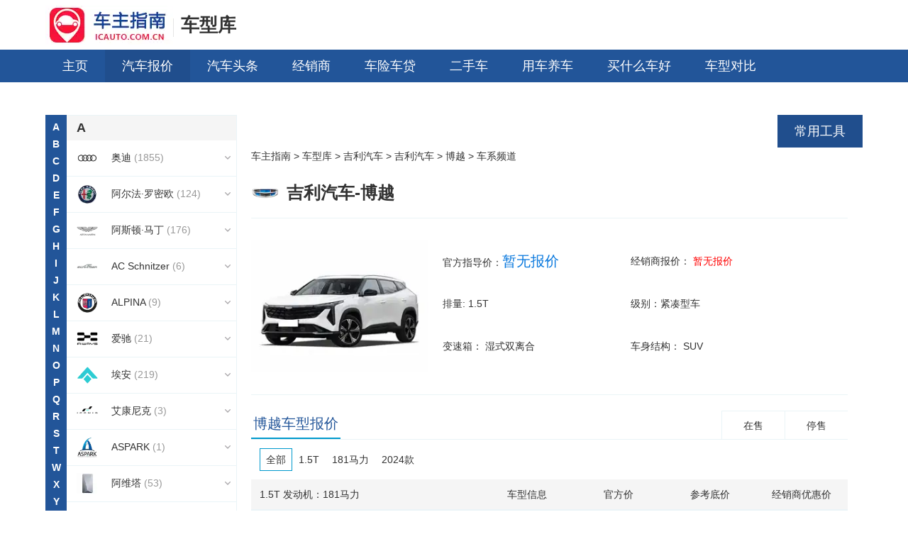

--- FILE ---
content_type: text/html; charset=utf-8
request_url: https://www.icauto.com.cn/car/x600.html
body_size: 24214
content:
<!DOCTYPE html>
<html lang="zh-CN">
  <head>
    <meta http-equiv="Content-Type" content="text/html; charset=UTF-8">
    <meta name="viewport" content="width=device-width,initial-scale=1">
    <title>【博越】2025款博越有哪些车型-车主指南</title>
    <meta name="description" content="车主指南提供博越最新报价信息，想了解2025款博越有哪些车型，想知道博越怎么样，就上车主指南。">
    <meta name="keywords" content="2025款博越，博越报价，博越怎么样">
    <meta name="Author" content="none">
    <link rel="shortcut icon" href="https://www.icauto.com.cn/favicon.ico">
    <meta http-equiv="Cache-Control" content="no-transform ">
    <meta content="always" name="referrer">
    <meta name="applicable-device" content="pc">
    <script type="text/javascript">
      var href = window.location.href.toLowerCase();
      if (navigator.userAgent.match(/(iPhone|iPod|Android|ios)/i)) {
        window.location.href = href.replace("https://www.icauto.com.cn/", "https://m.icauto.com.cn/");
      }
    </script>
    <!-- jq -->
		<script src="https://www.icauto.com.cn/car/js/lib-jquery1.10.2,dpl-jquery.slide.js"></script>
		<!--  懒加载 -->
		<script src="https://www.icauto.com.cn/car/js/single-lazy.js" charset="gbk"></script>
		<!-- 页面js -->
		<script src="https://www.icauto.com.cn/car/js/index.js"></script>

		<script type="text/javascript" src="https://imgs.icauto.com.cn/source/item/toolsitem.js" ></script> 

    
    <meta name="mobile-agent" content="format=html5; url=https://m.icauto.com.cn/car/x600.html">
    <!-- 炫版地址 -->
    <link rel="alternate" media="only screen and(max-width: 640px)" href="https://m.icauto.com.cn/car/x600.html">
    <link href="https://www.icauto.com.cn/car/css/index.css?v=20241204" rel="stylesheet" type="text/css">
    <script type="text/javascript" src="https://www.icauto.com.cn/car/js/common/vendor/require-2.3.6.min.js"></script>

  </head>

  <body>
    <div class="doc" id="Jdoc">
      <!-- 头部开始 -->

      <div class="topwarp">
        <div class="topbar">
          <div class="main clearfix">
              <div class="logo">
                <a href="https://www.icauto.com.cn/"><img src="https://www.icauto.com.cn/images/logo.gif" alt=""></a>
              </div>
              <i class="icon-line"></i>
              <div class="textLogo">
                <a href="https://www.icauto.com.cn/car/">车型库</a>
              </div>
          </div>
        </div>
        
  <!-- 导航 S -->
  <div class="main-nav">
    <div class="main clearfix">
     <div class="nav-left fl">
         <div class="nav-item">
             <a href="https://www.icauto.com.cn/">主页</a>
         </div>
         <div class="nav-item current">
             <a href="https://www.icauto.com.cn/car/">汽车报价</a>
         </div>
         <div class="nav-item">
             <a href="https://www.icauto.com.cn/qcmrjx/">汽车头条</a>
         </div>
         <div class="nav-item">
             <a href="https://www.icauto.com.cn/car/4s/">经销商</a>
         </div>
         <div class="nav-item">
             <a href="https://www.icauto.com.cn/qcjr/">车险车贷</a>
         </div>
         <div class="nav-item">
             <a href="https://www.icauto.com.cn/usedcar/">二手车</a>
         </div>
         <div class="nav-item">
             <a href="https://www.icauto.com.cn/baike/">用车养车</a>
         </div>
         <div class="nav-item">
          <a href="https://www.icauto.com.cn/car/buycars/">买什么车好</a>
         </div>
         <div class="nav-item">
          <a href="https://www.icauto.com.cn/car/carcompare/">车型对比</a>
         </div>
				 <div class="nav-item">
          <a href="https://www.icauto.com.cn/car/sales/cx.html">销量排行榜</a>
         </div>
     </div>
     <div class="nav-right fr">
         <div class="nav-item dropdown">
             <a class="dropbtn" href="https://www.icauto.com.cn/gongju/">常用工具</a>
             <div class="dropdown-content">
              <a href="https://www.icauto.com.cn/gonglu/" target="_blank">路况查询</a>
              <a href="https://www.icauto.com.cn/weizhang/" target="_blank">违章查询</a>
              <a href="https://www.icauto.com.cn/oil/" target="_blank">油价查询</a>
              <a href="https://www.icauto.com.cn/usedcar/vpr/" title="汽车保值率排行榜" target="_blank">查保值率</a>
              <a href="https://www.icauto.com.cn/route/" target="_blank">线路查询</a>
              <a href="https://www.icauto.com.cn/weizhang/vin/" target="_blank">查车架号</a>
              <a href="https://www.icauto.com.cn/car/zhaohui/" target="_blank">汽车召回</a>
              <a href="https://www.icauto.com.cn/car/carsdetails/" target="_blank">车系详解</a>
              <a href="https://www.icauto.com.cn/chebiao/" target="_blank">车标大全</a>
              <a href="https://www.icauto.com.cn/car/rybh/" target="_blank">燃油标号</a>
              <a href="https://www.icauto.com.cn/car/youhaojisuanqi/" target="_blank">油耗计算器</a>
             </div>
         </div>
     </div>
 </div>
  </div>
  <!-- 导航 E -->

      </div>
      <!-- 头部结束 -->
      <!-- 主体开始 -->
      
  <div class="main clearfix">
    
      <div class="leftNav clearfix" id="leftNav">
        <div class="wordBox">
          <div class="subWord">
            
               
              <a onclick="treeButton(&#39;pictree_10&#39;);return false;">A</a>
               
            
               
              <a onclick="treeButton(&#39;pictree_15&#39;);return false;">B</a>
               
            
               
              <a onclick="treeButton(&#39;pictree_38&#39;);return false;">C</a>
               
            
               
              <a onclick="treeButton(&#39;pictree_21&#39;);return false;">D</a>
               
            
               
              <a onclick="treeButton(&#39;pictree_289&#39;);return false;">E</a>
               
            
               
              <a onclick="treeButton(&#39;pictree_61&#39;);return false;">F</a>
               
            
               
              <a onclick="treeButton(&#39;pictree_69&#39;);return false;">G</a>
               
            
               
              <a onclick="treeButton(&#39;pictree_78&#39;);return false;">H</a>
               
            
               
              <a onclick="treeButton(&#39;pictree_233&#39;);return false;">I</a>
               
            
               
              <a onclick="treeButton(&#39;pictree_96&#39;);return false;">J</a>
               
            
               
              <a onclick="treeButton(&#39;pictree_111&#39;);return false;">K</a>
               
            
               
              <a onclick="treeButton(&#39;pictree_121&#39;);return false;">L</a>
               
            
               
              <a onclick="treeButton(&#39;pictree_143&#39;);return false;">M</a>
               
            
               
              <a onclick="treeButton(&#39;pictree_151&#39;);return false;">N</a>
               
            
               
              <a onclick="treeButton(&#39;pictree_155&#39;);return false;">O</a>
               
            
               
              <a onclick="treeButton(&#39;pictree_160&#39;);return false;">P</a>
               
            
               
              <a onclick="treeButton(&#39;pictree_47&#39;);return false;">Q</a>
               
            
               
              <a onclick="treeButton(&#39;pictree_167&#39;);return false;">R</a>
               
            
               
              <a onclick="treeButton(&#39;pictree_171&#39;);return false;">S</a>
               
            
               
              <a onclick="treeButton(&#39;pictree_186&#39;);return false;">T</a>
               
            
               
            
               
            
               
              <a onclick="treeButton(&#39;pictree_190&#39;);return false;">W</a>
               
            
               
              <a onclick="treeButton(&#39;pictree_198&#39;);return false;">X</a>
               
            
               
              <a onclick="treeButton(&#39;pictree_207&#39;);return false;">Y</a>
               
            
               
              <a onclick="treeButton(&#39;pictree_219&#39;);return false;">Z</a>
               
            
          </div>
        </div>
        <div class="leftTree" id="leftTree">
          <!-- 品牌列表 -->
          <ul class="tree" id="tree">
          
            
              
              <li class="pictreeTit">A</li>
              
                
                <li class="closeChild" id="pictree_10">
                  <a onclick="switchSmallTypeFrame('10');return false;" class="emBox" >
                    <i></i>
                  </a>

                  <a name="VA" id="pictext_a_10" title="奥迪" href="https://www.icauto.com.cn/car/r_b10.html"  class="ppLink">
                    <em class="logo">
                      <img src="https://www.icauto.com.cn/car/img/blank.gif" src2="https://www.icauto.com.cn/car/images/201906/201906241417295d106af9cfd78.png" alt="" width="30" height="30">
                    </em>
                    <em class="sname">奥迪</em>
                    <span class="snum"> (1855) </span>
                  </a>
                  <ul id="subTable10" class="subTable"></ul>
                </li>
                
              
                
                <li class="closeChild" id="pictree_11">
                  <a onclick="switchSmallTypeFrame('11');return false;" class="emBox" >
                    <i></i>
                  </a>

                  <a name="VA" id="pictext_a_11" title="阿尔法·罗密欧" href="https://www.icauto.com.cn/car/r_b11.html"  class="ppLink">
                    <em class="logo">
                      <img src="https://www.icauto.com.cn/car/img/blank.gif" src2="https://www.icauto.com.cn/car/images/201906/201906241422395d106c2fea6df.png" alt="" width="30" height="30">
                    </em>
                    <em class="sname">阿尔法·罗密欧</em>
                    <span class="snum"> (124) </span>
                  </a>
                  <ul id="subTable11" class="subTable"></ul>
                </li>
                
              
                
                <li class="closeChild" id="pictree_12">
                  <a onclick="switchSmallTypeFrame('12');return false;" class="emBox" >
                    <i></i>
                  </a>

                  <a name="VA" id="pictext_a_12" title="阿斯顿·马丁" href="https://www.icauto.com.cn/car/r_b12.html"  class="ppLink">
                    <em class="logo">
                      <img src="https://www.icauto.com.cn/car/img/blank.gif" src2="https://www.icauto.com.cn/car/images/201906/201906241433245d106eb4dfafb.png" alt="" width="30" height="30">
                    </em>
                    <em class="sname">阿斯顿·马丁</em>
                    <span class="snum"> (176) </span>
                  </a>
                  <ul id="subTable12" class="subTable"></ul>
                </li>
                
              
                
                <li class="closeChild" id="pictree_13">
                  <a onclick="switchSmallTypeFrame('13');return false;" class="emBox" >
                    <i></i>
                  </a>

                  <a name="VA" id="pictext_a_13" title="AC Schnitzer" href="https://www.icauto.com.cn/car/r_b13.html"  class="ppLink">
                    <em class="logo">
                      <img src="https://www.icauto.com.cn/car/img/blank.gif" src2="https://www.icauto.com.cn/car/images/201906/201906241441455d1070a944e18.png" alt="" width="30" height="30">
                    </em>
                    <em class="sname">AC Schnitzer</em>
                    <span class="snum"> (6) </span>
                  </a>
                  <ul id="subTable13" class="subTable"></ul>
                </li>
                
              
                
                <li class="closeChild" id="pictree_14">
                  <a onclick="switchSmallTypeFrame('14');return false;" class="emBox" >
                    <i></i>
                  </a>

                  <a name="VA" id="pictext_a_14" title="ALPINA" href="https://www.icauto.com.cn/car/r_b14.html"  class="ppLink">
                    <em class="logo">
                      <img src="https://www.icauto.com.cn/car/img/blank.gif" src2="https://www.icauto.com.cn/car/images/201906/201906241442535d1070ed5da38.png" alt="" width="30" height="30">
                    </em>
                    <em class="sname">ALPINA</em>
                    <span class="snum"> (9) </span>
                  </a>
                  <ul id="subTable14" class="subTable"></ul>
                </li>
                
              
                
                <li class="closeChild" id="pictree_226">
                  <a onclick="switchSmallTypeFrame('226');return false;" class="emBox" >
                    <i></i>
                  </a>

                  <a name="VA" id="pictext_a_226" title="爱驰" href="https://www.icauto.com.cn/car/r_b226.html"  class="ppLink">
                    <em class="logo">
                      <img src="https://www.icauto.com.cn/car/img/blank.gif" src2="https://www.icauto.com.cn/car/images/202006/20200609174123dada65a4256d7.png" alt="" width="30" height="30">
                    </em>
                    <em class="sname">爱驰</em>
                    <span class="snum"> (21) </span>
                  </a>
                  <ul id="subTable226" class="subTable"></ul>
                </li>
                
              
                
                <li class="closeChild" id="pictree_71">
                  <a onclick="switchSmallTypeFrame('71');return false;" class="emBox" >
                    <i></i>
                  </a>

                  <a name="VA" id="pictext_a_71" title="埃安" href="https://www.icauto.com.cn/car/r_b71.html"  class="ppLink">
                    <em class="logo">
                      <img src="https://www.icauto.com.cn/car/img/blank.gif" src2="https://www.icauto.com.cn/car/images/202211/20221103142534df89905844058.png" alt="" width="30" height="30">
                    </em>
                    <em class="sname">埃安</em>
                    <span class="snum"> (219) </span>
                  </a>
                  <ul id="subTable71" class="subTable"></ul>
                </li>
                
              
                
                <li class="closeChild" id="pictree_473">
                  <a onclick="switchSmallTypeFrame('473');return false;" class="emBox" >
                    <i></i>
                  </a>

                  <a name="VA" id="pictext_a_473" title="艾康尼克" href="https://www.icauto.com.cn/car/r_b473.html"  class="ppLink">
                    <em class="logo">
                      <img src="https://www.icauto.com.cn/car/img/blank.gif" src2="https://www.icauto.com.cn/car/images/202104/20210420162213f0716b66bc3a4.png" alt="" width="30" height="30">
                    </em>
                    <em class="sname">艾康尼克</em>
                    <span class="snum"> (3) </span>
                  </a>
                  <ul id="subTable473" class="subTable"></ul>
                </li>
                
              
                
                <li class="closeChild" id="pictree_474">
                  <a onclick="switchSmallTypeFrame('474');return false;" class="emBox" >
                    <i></i>
                  </a>

                  <a name="VA" id="pictext_a_474" title="ASPARK" href="https://www.icauto.com.cn/car/r_b474.html"  class="ppLink">
                    <em class="logo">
                      <img src="https://www.icauto.com.cn/car/img/blank.gif" src2="https://www.icauto.com.cn/car/images/202104/20210420162402133daa7f2cb98.png" alt="" width="30" height="30">
                    </em>
                    <em class="sname">ASPARK</em>
                    <span class="snum"> (1) </span>
                  </a>
                  <ul id="subTable474" class="subTable"></ul>
                </li>
                
              
                
                <li class="closeChild" id="pictree_503">
                  <a onclick="switchSmallTypeFrame('503');return false;" class="emBox" >
                    <i></i>
                  </a>

                  <a name="VA" id="pictext_a_503" title="阿维塔" href="https://www.icauto.com.cn/car/r_b503.html"  class="ppLink">
                    <em class="logo">
                      <img src="https://www.icauto.com.cn/car/img/blank.gif" src2="https://www.icauto.com.cn/car/images/202111/202111150917137d8f7901a4783.jpg" alt="" width="30" height="30">
                    </em>
                    <em class="sname">阿维塔</em>
                    <span class="snum"> (53) </span>
                  </a>
                  <ul id="subTable503" class="subTable"></ul>
                </li>
                
              
                
                <li class="closeChild" id="pictree_525">
                  <a onclick="switchSmallTypeFrame('525');return false;" class="emBox" >
                    <i></i>
                  </a>

                  <a name="VA" id="pictext_a_525" title="安凯客车" href="https://www.icauto.com.cn/car/r_b525.html"  class="ppLink">
                    <em class="logo">
                      <img src="https://www.icauto.com.cn/car/img/blank.gif" src2="https://www.icauto.com.cn/car/images/202210/20221013095915a99a90867ee46.png" alt="" width="30" height="30">
                    </em>
                    <em class="sname">安凯客车</em>
                    <span class="snum"> (3) </span>
                  </a>
                  <ul id="subTable525" class="subTable"></ul>
                </li>
                
              
              
            
              
              <li class="pictreeTit">B</li>
              
                
                <li class="closeChild" id="pictree_15">
                  <a onclick="switchSmallTypeFrame('15');return false;" class="emBox" >
                    <i></i>
                  </a>

                  <a name="VA" id="pictext_a_15" title="本田" href="https://www.icauto.com.cn/car/r_b15.html"  class="ppLink">
                    <em class="logo">
                      <img src="https://www.icauto.com.cn/car/img/blank.gif" src2="https://www.icauto.com.cn/car/images/201906/201906241445015d10716d4c0d0.png" alt="" width="30" height="30">
                    </em>
                    <em class="sname">本田</em>
                    <span class="snum"> (990) </span>
                  </a>
                  <ul id="subTable15" class="subTable"></ul>
                </li>
                
              
                
                <li class="closeChild" id="pictree_24">
                  <a onclick="switchSmallTypeFrame('24');return false;" class="emBox" >
                    <i></i>
                  </a>

                  <a name="VA" id="pictext_a_24" title="奔腾" href="https://www.icauto.com.cn/car/r_b24.html"  class="ppLink">
                    <em class="logo">
                      <img src="https://www.icauto.com.cn/car/img/blank.gif" src2="https://www.icauto.com.cn/car/images/201907/201907131652075d299bb791cfc.png" alt="" width="30" height="30">
                    </em>
                    <em class="sname">奔腾</em>
                    <span class="snum"> (426) </span>
                  </a>
                  <ul id="subTable24" class="subTable"></ul>
                </li>
                
              
                
                <li class="closeChild" id="pictree_16">
                  <a onclick="switchSmallTypeFrame('16');return false;" class="emBox" >
                    <i></i>
                  </a>

                  <a name="VA" id="pictext_a_16" title="奔驰" href="https://www.icauto.com.cn/car/r_b16.html"  class="ppLink">
                    <em class="logo">
                      <img src="https://www.icauto.com.cn/car/img/blank.gif" src2="https://www.icauto.com.cn/car/images/201906/201906241447075d1071ebde4d9.png" alt="" width="30" height="30">
                    </em>
                    <em class="sname">奔驰</em>
                    <span class="snum"> (2247) </span>
                  </a>
                  <ul id="subTable16" class="subTable"></ul>
                </li>
                
              
                
                <li class="closeChild" id="pictree_17">
                  <a onclick="switchSmallTypeFrame('17');return false;" class="emBox" >
                    <i></i>
                  </a>

                  <a name="VA" id="pictext_a_17" title="宝马" href="https://www.icauto.com.cn/car/r_b17.html"  class="ppLink">
                    <em class="logo">
                      <img src="https://www.icauto.com.cn/car/img/blank.gif" src2="https://www.icauto.com.cn/car/images/201906/201906241450565d1072d055647.png" alt="" width="30" height="30">
                    </em>
                    <em class="sname">宝马</em>
                    <span class="snum"> (1853) </span>
                  </a>
                  <ul id="subTable17" class="subTable"></ul>
                </li>
                
              
                
                <li class="closeChild" id="pictree_18">
                  <a onclick="switchSmallTypeFrame('18');return false;" class="emBox" >
                    <i></i>
                  </a>

                  <a name="VA" id="pictext_a_18" title="别克" href="https://www.icauto.com.cn/car/r_b18.html"  class="ppLink">
                    <em class="logo">
                      <img src="https://www.icauto.com.cn/car/img/blank.gif" src2="https://www.icauto.com.cn/car/images/201906/201906241459245d1074ccabe97.png" alt="" width="30" height="30">
                    </em>
                    <em class="sname">别克</em>
                    <span class="snum"> (693) </span>
                  </a>
                  <ul id="subTable18" class="subTable"></ul>
                </li>
                
              
                
                <li class="closeChild" id="pictree_19">
                  <a onclick="switchSmallTypeFrame('19');return false;" class="emBox" >
                    <i></i>
                  </a>

                  <a name="VA" id="pictext_a_19" title="比亚迪" href="https://www.icauto.com.cn/car/r_b19.html"  class="ppLink">
                    <em class="logo">
                      <img src="https://www.icauto.com.cn/car/img/blank.gif" src2="https://www.icauto.com.cn/car/images/201906/201906241501555d107563c0150.png" alt="" width="30" height="30">
                    </em>
                    <em class="sname">比亚迪</em>
                    <span class="snum"> (984) </span>
                  </a>
                  <ul id="subTable19" class="subTable"></ul>
                </li>
                
              
                
                <li class="closeChild" id="pictree_20">
                  <a onclick="switchSmallTypeFrame('20');return false;" class="emBox" >
                    <i></i>
                  </a>

                  <a name="VA" id="pictext_a_20" title="宝骏" href="https://www.icauto.com.cn/car/r_b20.html"  class="ppLink">
                    <em class="logo">
                      <img src="https://www.icauto.com.cn/car/img/blank.gif" src2="https://www.icauto.com.cn/car/images/201906/201906241504365d107604d093f.png" alt="" width="30" height="30">
                    </em>
                    <em class="sname">宝骏</em>
                    <span class="snum"> (423) </span>
                  </a>
                  <ul id="subTable20" class="subTable"></ul>
                </li>
                
              
                
                <li class="closeChild" id="pictree_22">
                  <a onclick="switchSmallTypeFrame('22');return false;" class="emBox" >
                    <i></i>
                  </a>

                  <a name="VA" id="pictext_a_22" title="保时捷" href="https://www.icauto.com.cn/car/r_b22.html"  class="ppLink">
                    <em class="logo">
                      <img src="https://www.icauto.com.cn/car/img/blank.gif" src2="https://www.icauto.com.cn/car/images/201907/201907131641035d29991fa2eed.png" alt="" width="30" height="30">
                    </em>
                    <em class="sname">保时捷</em>
                    <span class="snum"> (528) </span>
                  </a>
                  <ul id="subTable22" class="subTable"></ul>
                </li>
                
              
                
                <li class="closeChild" id="pictree_23">
                  <a onclick="switchSmallTypeFrame('23');return false;" class="emBox" >
                    <i></i>
                  </a>

                  <a name="VA" id="pictext_a_23" title="标致" href="https://www.icauto.com.cn/car/r_b23.html"  class="ppLink">
                    <em class="logo">
                      <img src="https://www.icauto.com.cn/car/img/blank.gif" src2="https://www.icauto.com.cn/car/images/202211/202211111742529f44e02856da2.png" alt="" width="30" height="30">
                    </em>
                    <em class="sname">标致</em>
                    <span class="snum"> (442) </span>
                  </a>
                  <ul id="subTable23" class="subTable"></ul>
                </li>
                
              
                
                <li class="closeChild" id="pictree_25">
                  <a onclick="switchSmallTypeFrame('25');return false;" class="emBox" >
                    <i></i>
                  </a>

                  <a name="VA" id="pictext_a_25" title="宾利" href="https://www.icauto.com.cn/car/r_b25.html"  class="ppLink">
                    <em class="logo">
                      <img src="https://www.icauto.com.cn/car/img/blank.gif" src2="https://www.icauto.com.cn/car/images/201907/201907131654345d299c4a5a6e3.png" alt="" width="30" height="30">
                    </em>
                    <em class="sname">宾利</em>
                    <span class="snum"> (197) </span>
                  </a>
                  <ul id="subTable25" class="subTable"></ul>
                </li>
                
              
                
                <li class="closeChild" id="pictree_26">
                  <a onclick="switchSmallTypeFrame('26');return false;" class="emBox" >
                    <i></i>
                  </a>

                  <a name="VA" id="pictext_a_26" title="北京越野" href="https://www.icauto.com.cn/car/r_b26.html"  class="ppLink">
                    <em class="logo">
                      <img src="https://www.icauto.com.cn/car/img/blank.gif" src2="https://www.icauto.com.cn/car/images/201907/201907131713115d29a0a7091ca.png" alt="" width="30" height="30">
                    </em>
                    <em class="sname">北京越野</em>
                    <span class="snum"> (173) </span>
                  </a>
                  <ul id="subTable26" class="subTable"></ul>
                </li>
                
              
                
                <li class="closeChild" id="pictree_27">
                  <a onclick="switchSmallTypeFrame('27');return false;" class="emBox" >
                    <i></i>
                  </a>

                  <a name="VA" id="pictext_a_27" title="北京汽车" href="https://www.icauto.com.cn/car/r_b27.html"  class="ppLink">
                    <em class="logo">
                      <img src="https://www.icauto.com.cn/car/img/blank.gif" src2="https://www.icauto.com.cn/car/images/201907/201907181136475d2fe94f4b164.png" alt="" width="30" height="30">
                    </em>
                    <em class="sname">北京汽车</em>
                    <span class="snum"> (291) </span>
                  </a>
                  <ul id="subTable27" class="subTable"></ul>
                </li>
                
              
                
                <li class="closeChild" id="pictree_28">
                  <a onclick="switchSmallTypeFrame('28');return false;" class="emBox" >
                    <i></i>
                  </a>

                  <a name="VA" id="pictext_a_28" title="北汽制造" href="https://www.icauto.com.cn/car/r_b28.html"  class="ppLink">
                    <em class="logo">
                      <img src="https://www.icauto.com.cn/car/img/blank.gif" src2="https://www.icauto.com.cn/car/images/201907/201907131719355d29a22741ec6.png" alt="" width="30" height="30">
                    </em>
                    <em class="sname">北汽制造</em>
                    <span class="snum"> (388) </span>
                  </a>
                  <ul id="subTable28" class="subTable"></ul>
                </li>
                
              
                
                <li class="closeChild" id="pictree_29">
                  <a onclick="switchSmallTypeFrame('29');return false;" class="emBox" >
                    <i></i>
                  </a>

                  <a name="VA" id="pictext_a_29" title="北汽幻速" href="https://www.icauto.com.cn/car/r_b29.html"  class="ppLink">
                    <em class="logo">
                      <img src="https://www.icauto.com.cn/car/img/blank.gif" src2="https://www.icauto.com.cn/car/images/201907/201907131723545d29a32a3862c.png" alt="" width="30" height="30">
                    </em>
                    <em class="sname">北汽幻速</em>
                    <span class="snum"> (104) </span>
                  </a>
                  <ul id="subTable29" class="subTable"></ul>
                </li>
                
              
                
                <li class="closeChild" id="pictree_30">
                  <a onclick="switchSmallTypeFrame('30');return false;" class="emBox" >
                    <i></i>
                  </a>

                  <a name="VA" id="pictext_a_30" title="北汽新能源" href="https://www.icauto.com.cn/car/r_b30.html"  class="ppLink">
                    <em class="logo">
                      <img src="https://www.icauto.com.cn/car/img/blank.gif" src2="https://www.icauto.com.cn/car/images/201907/201907131725575d29a3a55c263.png" alt="" width="30" height="30">
                    </em>
                    <em class="sname">北汽新能源</em>
                    <span class="snum"> (72) </span>
                  </a>
                  <ul id="subTable30" class="subTable"></ul>
                </li>
                
              
                
                <li class="closeChild" id="pictree_31">
                  <a onclick="switchSmallTypeFrame('31');return false;" class="emBox" >
                    <i></i>
                  </a>

                  <a name="VA" id="pictext_a_31" title="宝沃" href="https://www.icauto.com.cn/car/r_b31.html"  class="ppLink">
                    <em class="logo">
                      <img src="https://www.icauto.com.cn/car/img/blank.gif" src2="https://www.icauto.com.cn/car/images/201907/201907131728225d29a436eb341.png" alt="" width="30" height="30">
                    </em>
                    <em class="sname">宝沃</em>
                    <span class="snum"> (87) </span>
                  </a>
                  <ul id="subTable31" class="subTable"></ul>
                </li>
                
              
                
                <li class="closeChild" id="pictree_32">
                  <a onclick="switchSmallTypeFrame('32');return false;" class="emBox" >
                    <i></i>
                  </a>

                  <a name="VA" id="pictext_a_32" title="布加迪" href="https://www.icauto.com.cn/car/r_b32.html"  class="ppLink">
                    <em class="logo">
                      <img src="https://www.icauto.com.cn/car/img/blank.gif" src2="https://www.icauto.com.cn/car/images/201907/201907131730135d29a4a5bdab5.png" alt="" width="30" height="30">
                    </em>
                    <em class="sname">布加迪</em>
                    <span class="snum"> (23) </span>
                  </a>
                  <ul id="subTable32" class="subTable"></ul>
                </li>
                
              
                
                <li class="closeChild" id="pictree_33">
                  <a onclick="switchSmallTypeFrame('33');return false;" class="emBox" >
                    <i></i>
                  </a>

                  <a name="VA" id="pictext_a_33" title="博速" href="https://www.icauto.com.cn/car/r_b33.html"  class="ppLink">
                    <em class="logo">
                      <img src="https://www.icauto.com.cn/car/img/blank.gif" src2="https://www.icauto.com.cn/car/images/201907/201907131731585d29a50e6820f.png" alt="" width="30" height="30">
                    </em>
                    <em class="sname">博速</em>
                    <span class="snum"> (5) </span>
                  </a>
                  <ul id="subTable33" class="subTable"></ul>
                </li>
                
              
                
                <li class="closeChild" id="pictree_34">
                  <a onclick="switchSmallTypeFrame('34');return false;" class="emBox" >
                    <i></i>
                  </a>

                  <a name="VA" id="pictext_a_34" title="北汽威旺" href="https://www.icauto.com.cn/car/r_b34.html"  class="ppLink">
                    <em class="logo">
                      <img src="https://www.icauto.com.cn/car/img/blank.gif" src2="https://www.icauto.com.cn/car/images/201907/201907131735015d29a5c5210fe.png" alt="" width="30" height="30">
                    </em>
                    <em class="sname">北汽威旺</em>
                    <span class="snum"> (99) </span>
                  </a>
                  <ul id="subTable34" class="subTable"></ul>
                </li>
                
              
                
                <li class="closeChild" id="pictree_35">
                  <a onclick="switchSmallTypeFrame('35');return false;" class="emBox" >
                    <i></i>
                  </a>

                  <a name="VA" id="pictext_a_35" title="比速汽车" href="https://www.icauto.com.cn/car/r_b35.html"  class="ppLink">
                    <em class="logo">
                      <img src="https://www.icauto.com.cn/car/img/blank.gif" src2="https://www.icauto.com.cn/car/images/201907/201907131737555d29a673700a3.png" alt="" width="30" height="30">
                    </em>
                    <em class="sname">比速汽车</em>
                    <span class="snum"> (23) </span>
                  </a>
                  <ul id="subTable35" class="subTable"></ul>
                </li>
                
              
                
                <li class="closeChild" id="pictree_36">
                  <a onclick="switchSmallTypeFrame('36');return false;" class="emBox" >
                    <i></i>
                  </a>

                  <a name="VA" id="pictext_a_36" title="北汽道达" href="https://www.icauto.com.cn/car/r_b36.html"  class="ppLink">
                    <em class="logo">
                      <img src="https://www.icauto.com.cn/car/img/blank.gif" src2="https://www.icauto.com.cn/car/images/201907/201907131740035d29a6f372a8c.png" alt="" width="30" height="30">
                    </em>
                    <em class="sname">北汽道达</em>
                    <span class="snum"> (3) </span>
                  </a>
                  <ul id="subTable36" class="subTable"></ul>
                </li>
                
              
                
                <li class="closeChild" id="pictree_37">
                  <a onclick="switchSmallTypeFrame('37');return false;" class="emBox" >
                    <i></i>
                  </a>

                  <a name="VA" id="pictext_a_37" title="北京清行" href="https://www.icauto.com.cn/car/r_b37.html"  class="ppLink">
                    <em class="logo">
                      <img src="https://www.icauto.com.cn/car/img/blank.gif" src2="https://www.icauto.com.cn/car/images/201907/201907131743125d29a7b0ca9ba.png" alt="" width="30" height="30">
                    </em>
                    <em class="sname">北京清行</em>
                    <span class="snum"> (2) </span>
                  </a>
                  <ul id="subTable37" class="subTable"></ul>
                </li>
                
              
                
                <li class="closeChild" id="pictree_42">
                  <a onclick="switchSmallTypeFrame('42');return false;" class="emBox" >
                    <i></i>
                  </a>

                  <a name="VA" id="pictext_a_42" title="北汽昌河" href="https://www.icauto.com.cn/car/r_b42.html"  class="ppLink">
                    <em class="logo">
                      <img src="https://www.icauto.com.cn/car/img/blank.gif" src2="https://www.icauto.com.cn/car/images/201907/201907131754405d29aa60382b0.png" alt="" width="30" height="30">
                    </em>
                    <em class="sname">北汽昌河</em>
                    <span class="snum"> (231) </span>
                  </a>
                  <ul id="subTable42" class="subTable"></ul>
                </li>
                
              
                
                <li class="closeChild" id="pictree_228">
                  <a onclick="switchSmallTypeFrame('228');return false;" class="emBox" >
                    <i></i>
                  </a>

                  <a name="VA" id="pictext_a_228" title="比德文汽车" href="https://www.icauto.com.cn/car/r_b228.html"  class="ppLink">
                    <em class="logo">
                      <img src="https://www.icauto.com.cn/car/img/blank.gif" src2="https://www.icauto.com.cn/car/images/202006/20200609175012782b1500808f7.png" alt="" width="30" height="30">
                    </em>
                    <em class="sname">比德文汽车</em>
                    <span class="snum"> (3) </span>
                  </a>
                  <ul id="subTable228" class="subTable"></ul>
                </li>
                
              
                
                <li class="closeChild" id="pictree_351">
                  <a onclick="switchSmallTypeFrame('351');return false;" class="emBox" >
                    <i></i>
                  </a>

                  <a name="VA" id="pictext_a_351" title="宾尼法利纳" href="https://www.icauto.com.cn/car/r_b351.html"  class="ppLink">
                    <em class="logo">
                      <img src="https://www.icauto.com.cn/car/img/blank.gif" src2="https://www.icauto.com.cn/car/images/202006/2020061812000021f890496b946.png" alt="" width="30" height="30">
                    </em>
                    <em class="sname">宾尼法利纳</em>
                    <span class="snum"> (2) </span>
                  </a>
                  <ul id="subTable351" class="subTable"></ul>
                </li>
                
              
                
                <li class="closeChild" id="pictree_476">
                  <a onclick="switchSmallTypeFrame('476');return false;" class="emBox" >
                    <i></i>
                  </a>

                  <a name="VA" id="pictext_a_476" title="BOLLINGER MOTORS" href="https://www.icauto.com.cn/car/r_b476.html"  class="ppLink">
                    <em class="logo">
                      <img src="https://www.icauto.com.cn/car/img/blank.gif" src2="https://www.icauto.com.cn/car/images/202104/20210420163000e99470ef4cf50.png" alt="" width="30" height="30">
                    </em>
                    <em class="sname">BOLLINGER MOTORS</em>
                    <span class="snum"> (1) </span>
                  </a>
                  <ul id="subTable476" class="subTable"></ul>
                </li>
                
              
                
                <li class="closeChild" id="pictree_477">
                  <a onclick="switchSmallTypeFrame('477');return false;" class="emBox" >
                    <i></i>
                  </a>

                  <a name="VA" id="pictext_a_477" title="博郡汽车" href="https://www.icauto.com.cn/car/r_b477.html"  class="ppLink">
                    <em class="logo">
                      <img src="https://www.icauto.com.cn/car/img/blank.gif" src2="https://www.icauto.com.cn/car/images/202104/20210420163213a2c50e710adf1.png" alt="" width="30" height="30">
                    </em>
                    <em class="sname">博郡汽车</em>
                    <span class="snum"> (2) </span>
                  </a>
                  <ul id="subTable477" class="subTable"></ul>
                </li>
                
              
                
                <li class="closeChild" id="pictree_495">
                  <a onclick="switchSmallTypeFrame('495');return false;" class="emBox" >
                    <i></i>
                  </a>

                  <a name="VA" id="pictext_a_495" title="北汽瑞翔" href="https://www.icauto.com.cn/car/r_b495.html"  class="ppLink">
                    <em class="logo">
                      <img src="https://www.icauto.com.cn/car/img/blank.gif" src2="https://www.icauto.com.cn/car/images/202106/20210623091414a14f9cd6e0936.png" alt="" width="30" height="30">
                    </em>
                    <em class="sname">北汽瑞翔</em>
                    <span class="snum"> (46) </span>
                  </a>
                  <ul id="subTable495" class="subTable"></ul>
                </li>
                
              
                
                <li class="closeChild" id="pictree_499">
                  <a onclick="switchSmallTypeFrame('499');return false;" class="emBox" >
                    <i></i>
                  </a>

                  <a name="VA" id="pictext_a_499" title="百智新能源" href="https://www.icauto.com.cn/car/r_b499.html"  class="ppLink">
                    <em class="logo">
                      <img src="https://www.icauto.com.cn/car/img/blank.gif" src2="https://www.icauto.com.cn/car/images/202109/202109231702465e981b3239683.png" alt="" width="30" height="30">
                    </em>
                    <em class="sname">百智新能源</em>
                    <span class="snum"> (9) </span>
                  </a>
                  <ul id="subTable499" class="subTable"></ul>
                </li>
                
              
                
                <li class="closeChild" id="pictree_551">
                  <a onclick="switchSmallTypeFrame('551');return false;" class="emBox" >
                    <i></i>
                  </a>

                  <a name="VA" id="pictext_a_551" title="北汽雷驰" href="https://www.icauto.com.cn/car/r_b551.html"  class="ppLink">
                    <em class="logo">
                      <img src="https://www.icauto.com.cn/car/img/blank.gif" src2="https://www.icauto.com.cn/car/images/202403/202403141637307274f44a12198.png" alt="" width="30" height="30">
                    </em>
                    <em class="sname">北汽雷驰</em>
                    <span class="snum"> (22) </span>
                  </a>
                  <ul id="subTable551" class="subTable"></ul>
                </li>
                
              
              
            
              
              <li class="pictreeTit">C</li>
              
                
                <li class="closeChild" id="pictree_38">
                  <a onclick="switchSmallTypeFrame('38');return false;" class="emBox" >
                    <i></i>
                  </a>

                  <a name="VA" id="pictext_a_38" title="长安" href="https://www.icauto.com.cn/car/r_b38.html"  class="ppLink">
                    <em class="logo">
                      <img src="https://www.icauto.com.cn/car/img/blank.gif" src2="https://www.icauto.com.cn/car/images/201907/201907131745035d29a81f0244d.png" alt="" width="30" height="30">
                    </em>
                    <em class="sname">长安</em>
                    <span class="snum"> (989) </span>
                  </a>
                  <ul id="subTable38" class="subTable"></ul>
                </li>
                
              
                
                <li class="closeChild" id="pictree_39">
                  <a onclick="switchSmallTypeFrame('39');return false;" class="emBox" >
                    <i></i>
                  </a>

                  <a name="VA" id="pictext_a_39" title="长安欧尚" href="https://www.icauto.com.cn/car/r_b39.html"  class="ppLink">
                    <em class="logo">
                      <img src="https://www.icauto.com.cn/car/img/blank.gif" src2="https://www.icauto.com.cn/car/images/201907/201907131749395d29a9330ea68.jpg" alt="" width="30" height="30">
                    </em>
                    <em class="sname">长安欧尚</em>
                    <span class="snum"> (357) </span>
                  </a>
                  <ul id="subTable39" class="subTable"></ul>
                </li>
                
              
                
                <li class="closeChild" id="pictree_40">
                  <a onclick="switchSmallTypeFrame('40');return false;" class="emBox" >
                    <i></i>
                  </a>

                  <a name="VA" id="pictext_a_40" title="长城" href="https://www.icauto.com.cn/car/r_b40.html"  class="ppLink">
                    <em class="logo">
                      <img src="https://www.icauto.com.cn/car/img/blank.gif" src2="https://www.icauto.com.cn/car/images/201907/201907131751505d29a9b69468a.png" alt="" width="30" height="30">
                    </em>
                    <em class="sname">长城</em>
                    <span class="snum"> (694) </span>
                  </a>
                  <ul id="subTable40" class="subTable"></ul>
                </li>
                
              
                
                <li class="closeChild" id="pictree_41">
                  <a onclick="switchSmallTypeFrame('41');return false;" class="emBox" >
                    <i></i>
                  </a>

                  <a name="VA" id="pictext_a_41" title="长安凯程" href="https://www.icauto.com.cn/car/r_b41.html"  class="ppLink">
                    <em class="logo">
                      <img src="https://www.icauto.com.cn/car/img/blank.gif" src2="https://www.icauto.com.cn/car/images/202006/202006091803502d7b2429f3b55.png" alt="" width="30" height="30">
                    </em>
                    <em class="sname">长安凯程</em>
                    <span class="snum"> (1111) </span>
                  </a>
                  <ul id="subTable41" class="subTable"></ul>
                </li>
                
              
                
                <li class="closeChild" id="pictree_43">
                  <a onclick="switchSmallTypeFrame('43');return false;" class="emBox" >
                    <i></i>
                  </a>

                  <a name="VA" id="pictext_a_43" title="长安跨越" href="https://www.icauto.com.cn/car/r_b43.html"  class="ppLink">
                    <em class="logo">
                      <img src="https://www.icauto.com.cn/car/img/blank.gif" src2="https://www.icauto.com.cn/car/images/201907/201907131756175d29aac14eb35.png" alt="" width="30" height="30">
                    </em>
                    <em class="sname">长安跨越</em>
                    <span class="snum"> (560) </span>
                  </a>
                  <ul id="subTable43" class="subTable"></ul>
                </li>
                
              
                
                <li class="closeChild" id="pictree_44">
                  <a onclick="switchSmallTypeFrame('44');return false;" class="emBox" >
                    <i></i>
                  </a>

                  <a name="VA" id="pictext_a_44" title="成功" href="https://www.icauto.com.cn/car/r_b44.html"  class="ppLink">
                    <em class="logo">
                      <img src="https://www.icauto.com.cn/car/img/blank.gif" src2="https://www.icauto.com.cn/car/images/201907/201907131758285d29ab445bd08.png" alt="" width="30" height="30">
                    </em>
                    <em class="sname">成功</em>
                    <span class="snum"> (108) </span>
                  </a>
                  <ul id="subTable44" class="subTable"></ul>
                </li>
                
              
                
                <li class="closeChild" id="pictree_45">
                  <a onclick="switchSmallTypeFrame('45');return false;" class="emBox" >
                    <i></i>
                  </a>

                  <a name="VA" id="pictext_a_45" title="长江EV" href="https://www.icauto.com.cn/car/r_b45.html"  class="ppLink">
                    <em class="logo">
                      <img src="https://www.icauto.com.cn/car/img/blank.gif" src2="https://www.icauto.com.cn/car/images/201907/201907131803565d29ac8cc075e.png" alt="" width="30" height="30">
                    </em>
                    <em class="sname">长江EV</em>
                    <span class="snum"> (4) </span>
                  </a>
                  <ul id="subTable45" class="subTable"></ul>
                </li>
                
              
                
                <li class="closeChild" id="pictree_454">
                  <a onclick="switchSmallTypeFrame('454');return false;" class="emBox" >
                    <i></i>
                  </a>

                  <a name="VA" id="pictext_a_454" title="创维汽车" href="https://www.icauto.com.cn/car/r_b454.html"  class="ppLink">
                    <em class="logo">
                      <img src="https://www.icauto.com.cn/car/img/blank.gif" src2="https://www.icauto.com.cn/car/images/202107/20210728100022fc2125493695e.png" alt="" width="30" height="30">
                    </em>
                    <em class="sname">创维汽车</em>
                    <span class="snum"> (109) </span>
                  </a>
                  <ul id="subTable454" class="subTable"></ul>
                </li>
                
              
                
                <li class="closeChild" id="pictree_478">
                  <a onclick="switchSmallTypeFrame('478');return false;" class="emBox" >
                    <i></i>
                  </a>

                  <a name="VA" id="pictext_a_478" title="刺猬汽车" href="https://www.icauto.com.cn/car/r_b478.html"  class="ppLink">
                    <em class="logo">
                      <img src="https://www.icauto.com.cn/car/img/blank.gif" src2="https://www.icauto.com.cn/car/images/202104/20210420163327abca59a6de817.png" alt="" width="30" height="30">
                    </em>
                    <em class="sname">刺猬汽车</em>
                    <span class="snum"> (1) </span>
                  </a>
                  <ul id="subTable478" class="subTable"></ul>
                </li>
                
              
                
                <li class="closeChild" id="pictree_502">
                  <a onclick="switchSmallTypeFrame('502');return false;" class="emBox" >
                    <i></i>
                  </a>

                  <a name="VA" id="pictext_a_502" title="橙仕" href="https://www.icauto.com.cn/car/r_b502.html"  class="ppLink">
                    <em class="logo">
                      <img src="https://www.icauto.com.cn/car/img/blank.gif" src2="https://www.icauto.com.cn/car/images/202111/202111081016344bcdd4b3edcaf.png" alt="" width="30" height="30">
                    </em>
                    <em class="sname">橙仕</em>
                    <span class="snum"> (54) </span>
                  </a>
                  <ul id="subTable502" class="subTable"></ul>
                </li>
                
              
                
                <li class="closeChild" id="pictree_540">
                  <a onclick="switchSmallTypeFrame('540');return false;" class="emBox" >
                    <i></i>
                  </a>

                  <a name="VA" id="pictext_a_540" title="曹操汽车" href="https://www.icauto.com.cn/car/r_b540.html"  class="ppLink">
                    <em class="logo">
                      <img src="https://www.icauto.com.cn/car/img/blank.gif" src2="https://www.icauto.com.cn/car/images/202303/20230331091357570d2ef207c32.png" alt="" width="30" height="30">
                    </em>
                    <em class="sname">曹操汽车</em>
                    <span class="snum"> (8) </span>
                  </a>
                  <ul id="subTable540" class="subTable"></ul>
                </li>
                
              
                
                <li class="closeChild" id="pictree_541">
                  <a onclick="switchSmallTypeFrame('541');return false;" class="emBox" >
                    <i></i>
                  </a>

                  <a name="VA" id="pictext_a_541" title="长安启源" href="https://www.icauto.com.cn/car/r_b541.html"  class="ppLink">
                    <em class="logo">
                      <img src="https://www.icauto.com.cn/car/img/blank.gif" src2="https://www.icauto.com.cn/car/images/202304/2023041815414757d6631b44619.png" alt="" width="30" height="30">
                    </em>
                    <em class="sname">长安启源</em>
                    <span class="snum"> (59) </span>
                  </a>
                  <ul id="subTable541" class="subTable"></ul>
                </li>
                
              
              
            
              
              <li class="pictreeTit">D</li>
              
                
                <li class="closeChild" id="pictree_21">
                  <a onclick="switchSmallTypeFrame('21');return false;" class="emBox" >
                    <i></i>
                  </a>

                  <a name="VA" id="pictext_a_21" title="大众" href="https://www.icauto.com.cn/car/r_b21.html"  class="ppLink">
                    <em class="logo">
                      <img src="https://www.icauto.com.cn/car/img/blank.gif" src2="https://www.icauto.com.cn/car/images/202005/202005191653249fff6361d372c.png" alt="" width="30" height="30">
                    </em>
                    <em class="sname">大众</em>
                    <span class="snum"> (2662) </span>
                  </a>
                  <ul id="subTable21" class="subTable"></ul>
                </li>
                
              
                
                <li class="closeChild" id="pictree_46">
                  <a onclick="switchSmallTypeFrame('46');return false;" class="emBox" >
                    <i></i>
                  </a>

                  <a name="VA" id="pictext_a_46" title="东风风行" href="https://www.icauto.com.cn/car/r_b46.html"  class="ppLink">
                    <em class="logo">
                      <img src="https://www.icauto.com.cn/car/img/blank.gif" src2="https://www.icauto.com.cn/car/images/201907/201907131806045d29ad0c3d91e.png" alt="" width="30" height="30">
                    </em>
                    <em class="sname">东风风行</em>
                    <span class="snum"> (821) </span>
                  </a>
                  <ul id="subTable46" class="subTable"></ul>
                </li>
                
              
                
                <li class="closeChild" id="pictree_48">
                  <a onclick="switchSmallTypeFrame('48');return false;" class="emBox" >
                    <i></i>
                  </a>

                  <a name="VA" id="pictext_a_48" title="东风风神" href="https://www.icauto.com.cn/car/r_b48.html"  class="ppLink">
                    <em class="logo">
                      <img src="https://www.icauto.com.cn/car/img/blank.gif" src2="https://www.icauto.com.cn/car/images/201907/201907131809175d29adcd1c274.png" alt="" width="30" height="30">
                    </em>
                    <em class="sname">东风风神</em>
                    <span class="snum"> (419) </span>
                  </a>
                  <ul id="subTable48" class="subTable"></ul>
                </li>
                
              
                
                <li class="closeChild" id="pictree_49">
                  <a onclick="switchSmallTypeFrame('49');return false;" class="emBox" >
                    <i></i>
                  </a>

                  <a name="VA" id="pictext_a_49" title="东风风光" href="https://www.icauto.com.cn/car/r_b49.html"  class="ppLink">
                    <em class="logo">
                      <img src="https://www.icauto.com.cn/car/img/blank.gif" src2="https://www.icauto.com.cn/car/images/201907/201907131810555d29ae2fadaf2.png" alt="" width="30" height="30">
                    </em>
                    <em class="sname">东风风光</em>
                    <span class="snum"> (252) </span>
                  </a>
                  <ul id="subTable49" class="subTable"></ul>
                </li>
                
              
                
                <li class="closeChild" id="pictree_50">
                  <a onclick="switchSmallTypeFrame('50');return false;" class="emBox" >
                    <i></i>
                  </a>

                  <a name="VA" id="pictext_a_50" title="东南" href="https://www.icauto.com.cn/car/r_b50.html"  class="ppLink">
                    <em class="logo">
                      <img src="https://www.icauto.com.cn/car/img/blank.gif" src2="https://www.icauto.com.cn/car/images/201907/201907131812145d29ae7e50a4d.png" alt="" width="30" height="30">
                    </em>
                    <em class="sname">东南</em>
                    <span class="snum"> (328) </span>
                  </a>
                  <ul id="subTable50" class="subTable"></ul>
                </li>
                
              
                
                <li class="closeChild" id="pictree_51">
                  <a onclick="switchSmallTypeFrame('51');return false;" class="emBox" >
                    <i></i>
                  </a>

                  <a name="VA" id="pictext_a_51" title="道奇" href="https://www.icauto.com.cn/car/r_b51.html"  class="ppLink">
                    <em class="logo">
                      <img src="https://www.icauto.com.cn/car/img/blank.gif" src2="https://www.icauto.com.cn/car/images/201907/201907131827515d29b2278c836.png" alt="" width="30" height="30">
                    </em>
                    <em class="sname">道奇</em>
                    <span class="snum"> (60) </span>
                  </a>
                  <ul id="subTable51" class="subTable"></ul>
                </li>
                
              
                
                <li class="closeChild" id="pictree_52">
                  <a onclick="switchSmallTypeFrame('52');return false;" class="emBox" >
                    <i></i>
                  </a>

                  <a name="VA" id="pictext_a_52" title="DS" href="https://www.icauto.com.cn/car/r_b52.html"  class="ppLink">
                    <em class="logo">
                      <img src="https://www.icauto.com.cn/car/img/blank.gif" src2="https://www.icauto.com.cn/car/images/201907/201907131828545d29b266332ac.png" alt="" width="30" height="30">
                    </em>
                    <em class="sname">DS</em>
                    <span class="snum"> (161) </span>
                  </a>
                  <ul id="subTable52" class="subTable"></ul>
                </li>
                
              
                
                <li class="closeChild" id="pictree_53">
                  <a onclick="switchSmallTypeFrame('53');return false;" class="emBox" >
                    <i></i>
                  </a>

                  <a name="VA" id="pictext_a_53" title="东风" href="https://www.icauto.com.cn/car/r_b53.html"  class="ppLink">
                    <em class="logo">
                      <img src="https://www.icauto.com.cn/car/img/blank.gif" src2="https://www.icauto.com.cn/car/images/201907/201907141213135d2aabd9955a8.png" alt="" width="30" height="30">
                    </em>
                    <em class="sname">东风</em>
                    <span class="snum"> (726) </span>
                  </a>
                  <ul id="subTable53" class="subTable"></ul>
                </li>
                
              
                
                <li class="closeChild" id="pictree_54">
                  <a onclick="switchSmallTypeFrame('54');return false;" class="emBox" >
                    <i></i>
                  </a>

                  <a name="VA" id="pictext_a_54" title="东风小康" href="https://www.icauto.com.cn/car/r_b54.html"  class="ppLink">
                    <em class="logo">
                      <img src="https://www.icauto.com.cn/car/img/blank.gif" src2="https://www.icauto.com.cn/car/images/201907/201907141218405d2aad20967b5.png" alt="" width="30" height="30">
                    </em>
                    <em class="sname">东风小康</em>
                    <span class="snum"> (282) </span>
                  </a>
                  <ul id="subTable54" class="subTable"></ul>
                </li>
                
              
                
                <li class="closeChild" id="pictree_55">
                  <a onclick="switchSmallTypeFrame('55');return false;" class="emBox" >
                    <i></i>
                  </a>

                  <a name="VA" id="pictext_a_55" title="大乘汽车" href="https://www.icauto.com.cn/car/r_b55.html"  class="ppLink">
                    <em class="logo">
                      <img src="https://www.icauto.com.cn/car/img/blank.gif" src2="https://www.icauto.com.cn/car/images/201907/201907141221035d2aadafcf3df.png" alt="" width="30" height="30">
                    </em>
                    <em class="sname">大乘汽车</em>
                    <span class="snum"> (24) </span>
                  </a>
                  <ul id="subTable55" class="subTable"></ul>
                </li>
                
              
                
                <li class="closeChild" id="pictree_56">
                  <a onclick="switchSmallTypeFrame('56');return false;" class="emBox" >
                    <i></i>
                  </a>

                  <a name="VA" id="pictext_a_56" title="东风风度" href="https://www.icauto.com.cn/car/r_b56.html"  class="ppLink">
                    <em class="logo">
                      <img src="https://www.icauto.com.cn/car/img/blank.gif" src2="https://www.icauto.com.cn/car/images/201907/201907141224385d2aae8683558.png" alt="" width="30" height="30">
                    </em>
                    <em class="sname">东风风度</em>
                    <span class="snum"> (51) </span>
                  </a>
                  <ul id="subTable56" class="subTable"></ul>
                </li>
                
              
                
                <li class="closeChild" id="pictree_57">
                  <a onclick="switchSmallTypeFrame('57');return false;" class="emBox" >
                    <i></i>
                  </a>

                  <a name="VA" id="pictext_a_57" title="电咖" href="https://www.icauto.com.cn/car/r_b57.html"  class="ppLink">
                    <em class="logo">
                      <img src="https://www.icauto.com.cn/car/img/blank.gif" src2="https://www.icauto.com.cn/car/images/201907/201907141225595d2aaed73d2e4.png" alt="" width="30" height="30">
                    </em>
                    <em class="sname">电咖</em>
                    <span class="snum"> (6) </span>
                  </a>
                  <ul id="subTable57" class="subTable"></ul>
                </li>
                
              
                
                <li class="closeChild" id="pictree_59">
                  <a onclick="switchSmallTypeFrame('59');return false;" class="emBox" >
                    <i></i>
                  </a>

                  <a name="VA" id="pictext_a_59" title="东风富康" href="https://www.icauto.com.cn/car/r_b59.html"  class="ppLink">
                    <em class="logo">
                      <img src="https://www.icauto.com.cn/car/img/blank.gif" src2="https://www.icauto.com.cn/car/images/201907/201907141231265d2ab01e73be6.png" alt="" width="30" height="30">
                    </em>
                    <em class="sname">东风富康</em>
                    <span class="snum"> (14) </span>
                  </a>
                  <ul id="subTable59" class="subTable"></ul>
                </li>
                
              
                
                <li class="closeChild" id="pictree_60">
                  <a onclick="switchSmallTypeFrame('60');return false;" class="emBox" >
                    <i></i>
                  </a>

                  <a name="VA" id="pictext_a_60" title="东风·瑞泰特" href="https://www.icauto.com.cn/car/r_b60.html"  class="ppLink">
                    <em class="logo">
                      <img src="https://www.icauto.com.cn/car/img/blank.gif" src2="https://www.icauto.com.cn/car/images/201907/201907141233105d2ab086be25b.png" alt="" width="30" height="30">
                    </em>
                    <em class="sname">东风·瑞泰特</em>
                    <span class="snum"> (1) </span>
                  </a>
                  <ul id="subTable60" class="subTable"></ul>
                </li>
                
              
                
                <li class="closeChild" id="pictree_455">
                  <a onclick="switchSmallTypeFrame('455');return false;" class="emBox" >
                    <i></i>
                  </a>

                  <a name="VA" id="pictext_a_455" title="大运" href="https://www.icauto.com.cn/car/r_b455.html"  class="ppLink">
                    <em class="logo">
                      <img src="https://www.icauto.com.cn/car/img/blank.gif" src2="https://www.icauto.com.cn/car/images/202010/20201027172909f0da862a8dc47.png" alt="" width="30" height="30">
                    </em>
                    <em class="sname">大运</em>
                    <span class="snum"> (134) </span>
                  </a>
                  <ul id="subTable455" class="subTable"></ul>
                </li>
                
              
                
                <li class="closeChild" id="pictree_479">
                  <a onclick="switchSmallTypeFrame('479');return false;" class="emBox" >
                    <i></i>
                  </a>

                  <a name="VA" id="pictext_a_479" title="东风氢舟" href="https://www.icauto.com.cn/car/r_b479.html"  class="ppLink">
                    <em class="logo">
                      <img src="https://www.icauto.com.cn/car/img/blank.gif" src2="https://www.icauto.com.cn/car/images/202104/2021042016340172d5fea1e5010.png" alt="" width="30" height="30">
                    </em>
                    <em class="sname">东风氢舟</em>
                    <span class="snum"> (1) </span>
                  </a>
                  <ul id="subTable479" class="subTable"></ul>
                </li>
                
              
                
                <li class="closeChild" id="pictree_480">
                  <a onclick="switchSmallTypeFrame('480');return false;" class="emBox" >
                    <i></i>
                  </a>

                  <a name="VA" id="pictext_a_480" title="东风风诺" href="https://www.icauto.com.cn/car/r_b480.html"  class="ppLink">
                    <em class="logo">
                      <img src="https://www.icauto.com.cn/car/img/blank.gif" src2="https://www.icauto.com.cn/car/images/202104/202104201635034e2b2ce8ad1b9.png" alt="" width="30" height="30">
                    </em>
                    <em class="sname">东风风诺</em>
                    <span class="snum"> (1) </span>
                  </a>
                  <ul id="subTable480" class="subTable"></ul>
                </li>
                
              
                
                <li class="closeChild" id="pictree_494">
                  <a onclick="switchSmallTypeFrame('494');return false;" class="emBox" >
                    <i></i>
                  </a>

                  <a name="VA" id="pictext_a_494" title="东风纳米" href="https://www.icauto.com.cn/car/r_b494.html"  class="ppLink">
                    <em class="logo">
                      <img src="https://www.icauto.com.cn/car/img/blank.gif" src2="https://www.icauto.com.cn/car/images/202106/2021062309132858154b63f3e48.png" alt="" width="30" height="30">
                    </em>
                    <em class="sname">东风纳米</em>
                    <span class="snum"> (52) </span>
                  </a>
                  <ul id="subTable494" class="subTable"></ul>
                </li>
                
              
                
                <li class="closeChild" id="pictree_498">
                  <a onclick="switchSmallTypeFrame('498');return false;" class="emBox" >
                    <i></i>
                  </a>

                  <a name="VA" id="pictext_a_498" title="电动屋" href="https://www.icauto.com.cn/car/r_b498.html"  class="ppLink">
                    <em class="logo">
                      <img src="https://www.icauto.com.cn/car/img/blank.gif" src2="https://www.icauto.com.cn/car/images/202109/20210923170115abaaed74f2d07.png" alt="" width="30" height="30">
                    </em>
                    <em class="sname">电动屋</em>
                    <span class="snum"> (19) </span>
                  </a>
                  <ul id="subTable498" class="subTable"></ul>
                </li>
                
              
                
                <li class="closeChild" id="pictree_530">
                  <a onclick="switchSmallTypeFrame('530');return false;" class="emBox" >
                    <i></i>
                  </a>

                  <a name="VA" id="pictext_a_530" title="大力牛魔王" href="https://www.icauto.com.cn/car/r_b530.html"  class="ppLink">
                    <em class="logo">
                      <img src="https://www.icauto.com.cn/car/img/blank.gif" src2="https://www.icauto.com.cn/car/images/202212/20221230093335b3882aef03999.png" alt="" width="30" height="30">
                    </em>
                    <em class="sname">大力牛魔王</em>
                    <span class="snum"> (36) </span>
                  </a>
                  <ul id="subTable530" class="subTable"></ul>
                </li>
                
              
                
                <li class="closeChild" id="pictree_550">
                  <a onclick="switchSmallTypeFrame('550');return false;" class="emBox" >
                    <i></i>
                  </a>

                  <a name="VA" id="pictext_a_550" title="东风奕派" href="https://www.icauto.com.cn/car/r_b550.html"  class="ppLink">
                    <em class="logo">
                      <img src="https://www.icauto.com.cn/car/img/blank.gif" src2="https://www.icauto.com.cn/car/images/202403/202403141634531a29db68bf610.png" alt="" width="30" height="30">
                    </em>
                    <em class="sname">东风奕派</em>
                    <span class="snum"> (13) </span>
                  </a>
                  <ul id="subTable550" class="subTable"></ul>
                </li>
                
              
              
            
              
              <li class="pictreeTit">E</li>
              
                
                <li class="closeChild" id="pictree_559">
                  <a onclick="switchSmallTypeFrame('559');return false;" class="emBox" >
                    <i></i>
                  </a>

                  <a name="VA" id="pictext_a_559" title="二一二越野车" href="https://www.icauto.com.cn/car/r_b559.html"  class="ppLink">
                    <em class="logo">
                      <img src="https://www.icauto.com.cn/car/img/blank.gif" src2="https://www.icauto.com.cn/car/images/202407/202407090930209b6759c55839b.png" alt="" width="30" height="30">
                    </em>
                    <em class="sname">二一二越野车</em>
                    <span class="snum"> (4) </span>
                  </a>
                  <ul id="subTable559" class="subTable"></ul>
                </li>
                
              
              
            
              
              <li class="pictreeTit">F</li>
              
                
                <li class="closeChild" id="pictree_61">
                  <a onclick="switchSmallTypeFrame('61');return false;" class="emBox" >
                    <i></i>
                  </a>

                  <a name="VA" id="pictext_a_61" title="丰田" href="https://www.icauto.com.cn/car/r_b61.html"  class="ppLink">
                    <em class="logo">
                      <img src="https://www.icauto.com.cn/car/img/blank.gif" src2="https://www.icauto.com.cn/car/images/201907/201907141234565d2ab0f094178.png" alt="" width="30" height="30">
                    </em>
                    <em class="sname">丰田</em>
                    <span class="snum"> (1567) </span>
                  </a>
                  <ul id="subTable61" class="subTable"></ul>
                </li>
                
              
                
                <li class="closeChild" id="pictree_62">
                  <a onclick="switchSmallTypeFrame('62');return false;" class="emBox" >
                    <i></i>
                  </a>

                  <a name="VA" id="pictext_a_62" title="福特" href="https://www.icauto.com.cn/car/r_b62.html"  class="ppLink">
                    <em class="logo">
                      <img src="https://www.icauto.com.cn/car/img/blank.gif" src2="https://www.icauto.com.cn/car/images/201907/201907141236185d2ab142ca9c0.png" alt="" width="30" height="30">
                    </em>
                    <em class="sname">福特</em>
                    <span class="snum"> (1488) </span>
                  </a>
                  <ul id="subTable62" class="subTable"></ul>
                </li>
                
              
                
                <li class="closeChild" id="pictree_63">
                  <a onclick="switchSmallTypeFrame('63');return false;" class="emBox" >
                    <i></i>
                  </a>

                  <a name="VA" id="pictext_a_63" title="法拉利" href="https://www.icauto.com.cn/car/r_b63.html"  class="ppLink">
                    <em class="logo">
                      <img src="https://www.icauto.com.cn/car/img/blank.gif" src2="https://www.icauto.com.cn/car/images/201907/201907141237365d2ab19058a07.png" alt="" width="30" height="30">
                    </em>
                    <em class="sname">法拉利</em>
                    <span class="snum"> (60) </span>
                  </a>
                  <ul id="subTable63" class="subTable"></ul>
                </li>
                
              
                
                <li class="closeChild" id="pictree_64">
                  <a onclick="switchSmallTypeFrame('64');return false;" class="emBox" >
                    <i></i>
                  </a>

                  <a name="VA" id="pictext_a_64" title="福田" href="https://www.icauto.com.cn/car/r_b64.html"  class="ppLink">
                    <em class="logo">
                      <img src="https://www.icauto.com.cn/car/img/blank.gif" src2="https://www.icauto.com.cn/car/images/201907/201907141239315d2ab20300dd6.png" alt="" width="30" height="30">
                    </em>
                    <em class="sname">福田</em>
                    <span class="snum"> (1663) </span>
                  </a>
                  <ul id="subTable64" class="subTable"></ul>
                </li>
                
              
                
                <li class="closeChild" id="pictree_65">
                  <a onclick="switchSmallTypeFrame('65');return false;" class="emBox" >
                    <i></i>
                  </a>

                  <a name="VA" id="pictext_a_65" title="菲亚特" href="https://www.icauto.com.cn/car/r_b65.html"  class="ppLink">
                    <em class="logo">
                      <img src="https://www.icauto.com.cn/car/img/blank.gif" src2="https://www.icauto.com.cn/car/images/201907/201907141240495d2ab25171e0f.png" alt="" width="30" height="30">
                    </em>
                    <em class="sname">菲亚特</em>
                    <span class="snum"> (93) </span>
                  </a>
                  <ul id="subTable65" class="subTable"></ul>
                </li>
                
              
                
                <li class="closeChild" id="pictree_66">
                  <a onclick="switchSmallTypeFrame('66');return false;" class="emBox" >
                    <i></i>
                  </a>

                  <a name="VA" id="pictext_a_66" title="福迪" href="https://www.icauto.com.cn/car/r_b66.html"  class="ppLink">
                    <em class="logo">
                      <img src="https://www.icauto.com.cn/car/img/blank.gif" src2="https://www.icauto.com.cn/car/images/201907/201907141942445d2b1534a38a4.png" alt="" width="30" height="30">
                    </em>
                    <em class="sname">福迪</em>
                    <span class="snum"> (110) </span>
                  </a>
                  <ul id="subTable66" class="subTable"></ul>
                </li>
                
              
                
                <li class="closeChild" id="pictree_67">
                  <a onclick="switchSmallTypeFrame('67');return false;" class="emBox" >
                    <i></i>
                  </a>

                  <a name="VA" id="pictext_a_67" title="Faraday Future" href="https://www.icauto.com.cn/car/r_b67.html"  class="ppLink">
                    <em class="logo">
                      <img src="https://www.icauto.com.cn/car/img/blank.gif" src2="https://www.icauto.com.cn/car/images/201907/201907141944215d2b159529199.png" alt="" width="30" height="30">
                    </em>
                    <em class="sname">Faraday Future</em>
                    <span class="snum"> (4) </span>
                  </a>
                  <ul id="subTable67" class="subTable"></ul>
                </li>
                
              
                
                <li class="closeChild" id="pictree_456">
                  <a onclick="switchSmallTypeFrame('456');return false;" class="emBox" >
                    <i></i>
                  </a>

                  <a name="VA" id="pictext_a_456" title="飞碟汽车" href="https://www.icauto.com.cn/car/r_b456.html"  class="ppLink">
                    <em class="logo">
                      <img src="https://www.icauto.com.cn/car/img/blank.gif" src2="https://www.icauto.com.cn/car/images/202010/2020102717313246129406c3f60.png" alt="" width="30" height="30">
                    </em>
                    <em class="sname">飞碟汽车</em>
                    <span class="snum"> (6) </span>
                  </a>
                  <ul id="subTable456" class="subTable"></ul>
                </li>
                
              
                
                <li class="closeChild" id="pictree_460">
                  <a onclick="switchSmallTypeFrame('460');return false;" class="emBox" >
                    <i></i>
                  </a>

                  <a name="VA" id="pictext_a_460" title="飞凡汽车" href="https://www.icauto.com.cn/car/r_b460.html"  class="ppLink">
                    <em class="logo">
                      <img src="https://www.icauto.com.cn/car/img/blank.gif" src2="https://www.icauto.com.cn/car/images/202010/202010291045563d6595c263549.png" alt="" width="30" height="30">
                    </em>
                    <em class="sname">飞凡汽车</em>
                    <span class="snum"> (39) </span>
                  </a>
                  <ul id="subTable460" class="subTable"></ul>
                </li>
                
              
                
                <li class="closeChild" id="pictree_501">
                  <a onclick="switchSmallTypeFrame('501');return false;" class="emBox" >
                    <i></i>
                  </a>

                  <a name="VA" id="pictext_a_501" title="FOXTRON" href="https://www.icauto.com.cn/car/r_b501.html"  class="ppLink">
                    <em class="logo">
                      <img src="https://www.icauto.com.cn/car/img/blank.gif" src2="https://www.icauto.com.cn/car/images/202110/20211019181345df06d9570dcfd.jpg" alt="" width="30" height="30">
                    </em>
                    <em class="sname">FOXTRON</em>
                    <span class="snum"> (2) </span>
                  </a>
                  <ul id="subTable501" class="subTable"></ul>
                </li>
                
              
                
                <li class="closeChild" id="pictree_545">
                  <a onclick="switchSmallTypeFrame('545');return false;" class="emBox" >
                    <i></i>
                  </a>

                  <a name="VA" id="pictext_a_545" title="方程豹" href="https://www.icauto.com.cn/car/r_b545.html"  class="ppLink">
                    <em class="logo">
                      <img src="https://www.icauto.com.cn/car/img/blank.gif" src2="https://www.icauto.com.cn/car/images/202306/202306180928379415afb0629b6.png" alt="" width="30" height="30">
                    </em>
                    <em class="sname">方程豹</em>
                    <span class="snum"> (8) </span>
                  </a>
                  <ul id="subTable545" class="subTable"></ul>
                </li>
                
              
              
            
              
              <li class="pictreeTit">G</li>
              
                
                <li class="closeChild" id="pictree_69">
                  <a onclick="switchSmallTypeFrame('69');return false;" class="emBox" >
                    <i></i>
                  </a>

                  <a name="VA" id="pictext_a_69" title="广汽传祺" href="https://www.icauto.com.cn/car/r_b69.html"  class="ppLink">
                    <em class="logo">
                      <img src="https://www.icauto.com.cn/car/img/blank.gif" src2="https://www.icauto.com.cn/car/images/201907/201907141952035d2b1763e0a8b.png" alt="" width="30" height="30">
                    </em>
                    <em class="sname">广汽传祺</em>
                    <span class="snum"> (566) </span>
                  </a>
                  <ul id="subTable69" class="subTable"></ul>
                </li>
                
              
                
                <li class="closeChild" id="pictree_70">
                  <a onclick="switchSmallTypeFrame('70');return false;" class="emBox" >
                    <i></i>
                  </a>

                  <a name="VA" id="pictext_a_70" title="观致" href="https://www.icauto.com.cn/car/r_b70.html"  class="ppLink">
                    <em class="logo">
                      <img src="https://www.icauto.com.cn/car/img/blank.gif" src2="https://www.icauto.com.cn/car/images/201907/201907141953505d2b17ce5ffb7.png" alt="" width="30" height="30">
                    </em>
                    <em class="sname">观致</em>
                    <span class="snum"> (129) </span>
                  </a>
                  <ul id="subTable70" class="subTable"></ul>
                </li>
                
              
                
                <li class="closeChild" id="pictree_72">
                  <a onclick="switchSmallTypeFrame('72');return false;" class="emBox" >
                    <i></i>
                  </a>

                  <a name="VA" id="pictext_a_72" title="广汽集团" href="https://www.icauto.com.cn/car/r_b72.html"  class="ppLink">
                    <em class="logo">
                      <img src="https://www.icauto.com.cn/car/img/blank.gif" src2="https://www.icauto.com.cn/car/images/201907/201907141957415d2b18b55c449.png" alt="" width="30" height="30">
                    </em>
                    <em class="sname">广汽集团</em>
                    <span class="snum"> (26) </span>
                  </a>
                  <ul id="subTable72" class="subTable"></ul>
                </li>
                
              
                
                <li class="closeChild" id="pictree_73">
                  <a onclick="switchSmallTypeFrame('73');return false;" class="emBox" >
                    <i></i>
                  </a>

                  <a name="VA" id="pictext_a_73" title="GMC" href="https://www.icauto.com.cn/car/r_b73.html"  class="ppLink">
                    <em class="logo">
                      <img src="https://www.icauto.com.cn/car/img/blank.gif" src2="https://www.icauto.com.cn/car/images/201907/201907142000345d2b19627f317.png" alt="" width="30" height="30">
                    </em>
                    <em class="sname">GMC</em>
                    <span class="snum"> (119) </span>
                  </a>
                  <ul id="subTable73" class="subTable"></ul>
                </li>
                
              
                
                <li class="closeChild" id="pictree_74">
                  <a onclick="switchSmallTypeFrame('74');return false;" class="emBox" >
                    <i></i>
                  </a>

                  <a name="VA" id="pictext_a_74" title="广汽吉奥" href="https://www.icauto.com.cn/car/r_b74.html"  class="ppLink">
                    <em class="logo">
                      <img src="https://www.icauto.com.cn/car/img/blank.gif" src2="https://www.icauto.com.cn/car/images/201907/201907142002225d2b19ceecec0.png" alt="" width="30" height="30">
                    </em>
                    <em class="sname">广汽吉奥</em>
                    <span class="snum"> (116) </span>
                  </a>
                  <ul id="subTable74" class="subTable"></ul>
                </li>
                
              
                
                <li class="closeChild" id="pictree_75">
                  <a onclick="switchSmallTypeFrame('75');return false;" class="emBox" >
                    <i></i>
                  </a>

                  <a name="VA" id="pictext_a_75" title="光冈" href="https://www.icauto.com.cn/car/r_b75.html"  class="ppLink">
                    <em class="logo">
                      <img src="https://www.icauto.com.cn/car/img/blank.gif" src2="https://www.icauto.com.cn/car/images/201907/201907142005095d2b1a75822c8.png" alt="" width="30" height="30">
                    </em>
                    <em class="sname">光冈</em>
                    <span class="snum"> (1) </span>
                  </a>
                  <ul id="subTable75" class="subTable"></ul>
                </li>
                
              
                
                <li class="closeChild" id="pictree_76">
                  <a onclick="switchSmallTypeFrame('76');return false;" class="emBox" >
                    <i></i>
                  </a>

                  <a name="VA" id="pictext_a_76" title="格罗夫" href="https://www.icauto.com.cn/car/r_b76.html"  class="ppLink">
                    <em class="logo">
                      <img src="https://www.icauto.com.cn/car/img/blank.gif" src2="https://www.icauto.com.cn/car/images/201907/201907142006465d2b1ad6d1af1.png" alt="" width="30" height="30">
                    </em>
                    <em class="sname">格罗夫</em>
                    <span class="snum"> (2) </span>
                  </a>
                  <ul id="subTable76" class="subTable"></ul>
                </li>
                
              
                
                <li class="closeChild" id="pictree_77">
                  <a onclick="switchSmallTypeFrame('77');return false;" class="emBox" >
                    <i></i>
                  </a>

                  <a name="VA" id="pictext_a_77" title="国金汽车" href="https://www.icauto.com.cn/car/r_b77.html"  class="ppLink">
                    <em class="logo">
                      <img src="https://www.icauto.com.cn/car/img/blank.gif" src2="https://www.icauto.com.cn/car/images/201907/201907142009065d2b1b62116b4.png" alt="" width="30" height="30">
                    </em>
                    <em class="sname">国金汽车</em>
                    <span class="snum"> (9) </span>
                  </a>
                  <ul id="subTable77" class="subTable"></ul>
                </li>
                
              
                
                <li class="closeChild" id="pictree_230">
                  <a onclick="switchSmallTypeFrame('230');return false;" class="emBox" >
                    <i></i>
                  </a>

                  <a name="VA" id="pictext_a_230" title="国机智骏" href="https://www.icauto.com.cn/car/r_b230.html"  class="ppLink">
                    <em class="logo">
                      <img src="https://www.icauto.com.cn/car/img/blank.gif" src2="https://www.icauto.com.cn/car/images/202006/2020060918105574a14a390f032.png" alt="" width="30" height="30">
                    </em>
                    <em class="sname">国机智骏</em>
                    <span class="snum"> (28) </span>
                  </a>
                  <ul id="subTable230" class="subTable"></ul>
                </li>
                
              
                
                <li class="closeChild" id="pictree_457">
                  <a onclick="switchSmallTypeFrame('457');return false;" class="emBox" >
                    <i></i>
                  </a>

                  <a name="VA" id="pictext_a_457" title="高合汽车" href="https://www.icauto.com.cn/car/r_b457.html"  class="ppLink">
                    <em class="logo">
                      <img src="https://www.icauto.com.cn/car/img/blank.gif" src2="https://www.icauto.com.cn/car/images/202010/20201027173530ed04b80029da7.png" alt="" width="30" height="30">
                    </em>
                    <em class="sname">高合汽车</em>
                    <span class="snum"> (23) </span>
                  </a>
                  <ul id="subTable457" class="subTable"></ul>
                </li>
                
              
                
                <li class="closeChild" id="pictree_531">
                  <a onclick="switchSmallTypeFrame('531');return false;" class="emBox" >
                    <i></i>
                  </a>

                  <a name="VA" id="pictext_a_531" title="国吉商用车" href="https://www.icauto.com.cn/car/r_b531.html"  class="ppLink">
                    <em class="logo">
                      <img src="https://www.icauto.com.cn/car/img/blank.gif" src2="https://www.icauto.com.cn/car/images/202212/20221230093750473e25c7cd799.png" alt="" width="30" height="30">
                    </em>
                    <em class="sname">国吉商用车</em>
                    <span class="snum"> (2) </span>
                  </a>
                  <ul id="subTable531" class="subTable"></ul>
                </li>
                
              
              
            
              
              <li class="pictreeTit">H</li>
              
                
                <li class="closeChild" id="pictree_78">
                  <a onclick="switchSmallTypeFrame('78');return false;" class="emBox" >
                    <i></i>
                  </a>

                  <a name="VA" id="pictext_a_78" title="哈弗" href="https://www.icauto.com.cn/car/r_b78.html"  class="ppLink">
                    <em class="logo">
                      <img src="https://www.icauto.com.cn/car/img/blank.gif" src2="https://www.icauto.com.cn/car/images/201907/201907142027095d2b1f9dd70c9.png" alt="" width="30" height="30">
                    </em>
                    <em class="sname">哈弗</em>
                    <span class="snum"> (869) </span>
                  </a>
                  <ul id="subTable78" class="subTable"></ul>
                </li>
                
              
                
                <li class="closeChild" id="pictree_79">
                  <a onclick="switchSmallTypeFrame('79');return false;" class="emBox" >
                    <i></i>
                  </a>

                  <a name="VA" id="pictext_a_79" title="红旗" href="https://www.icauto.com.cn/car/r_b79.html"  class="ppLink">
                    <em class="logo">
                      <img src="https://www.icauto.com.cn/car/img/blank.gif" src2="https://www.icauto.com.cn/car/images/201907/201907142028405d2b1ff88a465.png" alt="" width="30" height="30">
                    </em>
                    <em class="sname">红旗</em>
                    <span class="snum"> (283) </span>
                  </a>
                  <ul id="subTable79" class="subTable"></ul>
                </li>
                
              
                
                <li class="closeChild" id="pictree_80">
                  <a onclick="switchSmallTypeFrame('80');return false;" class="emBox" >
                    <i></i>
                  </a>

                  <a name="VA" id="pictext_a_80" title="海马" href="https://www.icauto.com.cn/car/r_b80.html"  class="ppLink">
                    <em class="logo">
                      <img src="https://www.icauto.com.cn/car/img/blank.gif" src2="https://www.icauto.com.cn/car/images/201907/201907142029415d2b203577a9a.png" alt="" width="30" height="30">
                    </em>
                    <em class="sname">海马</em>
                    <span class="snum"> (185) </span>
                  </a>
                  <ul id="subTable80" class="subTable"></ul>
                </li>
                
              
                
                <li class="closeChild" id="pictree_81">
                  <a onclick="switchSmallTypeFrame('81');return false;" class="emBox" >
                    <i></i>
                  </a>

                  <a name="VA" id="pictext_a_81" title="海马郑州" href="https://www.icauto.com.cn/car/r_b81.html"  class="ppLink">
                    <em class="logo">
                      <img src="https://www.icauto.com.cn/car/img/blank.gif" src2="https://www.icauto.com.cn/car/images/201907/201907142033565d2b2134bac1d.png" alt="" width="30" height="30">
                    </em>
                    <em class="sname">海马郑州</em>
                    <span class="snum"> (155) </span>
                  </a>
                  <ul id="subTable81" class="subTable"></ul>
                </li>
                
              
                
                <li class="closeChild" id="pictree_82">
                  <a onclick="switchSmallTypeFrame('82');return false;" class="emBox" >
                    <i></i>
                  </a>

                  <a name="VA" id="pictext_a_82" title="汉腾" href="https://www.icauto.com.cn/car/r_b82.html"  class="ppLink">
                    <em class="logo">
                      <img src="https://www.icauto.com.cn/car/img/blank.gif" src2="https://www.icauto.com.cn/car/images/201907/201907142035115d2b217f985ae.png" alt="" width="30" height="30">
                    </em>
                    <em class="sname">汉腾</em>
                    <span class="snum"> (76) </span>
                  </a>
                  <ul id="subTable82" class="subTable"></ul>
                </li>
                
              
                
                <li class="closeChild" id="pictree_84">
                  <a onclick="switchSmallTypeFrame('84');return false;" class="emBox" >
                    <i></i>
                  </a>

                  <a name="VA" id="pictext_a_84" title="华泰" href="https://www.icauto.com.cn/car/r_b84.html"  class="ppLink">
                    <em class="logo">
                      <img src="https://www.icauto.com.cn/car/img/blank.gif" src2="https://www.icauto.com.cn/car/images/201907/201907142039475d2b229357cdf.png" alt="" width="30" height="30">
                    </em>
                    <em class="sname">华泰</em>
                    <span class="snum"> (126) </span>
                  </a>
                  <ul id="subTable84" class="subTable"></ul>
                </li>
                
              
                
                <li class="closeChild" id="pictree_85">
                  <a onclick="switchSmallTypeFrame('85');return false;" class="emBox" >
                    <i></i>
                  </a>

                  <a name="VA" id="pictext_a_85" title="黄海" href="https://www.icauto.com.cn/car/r_b85.html"  class="ppLink">
                    <em class="logo">
                      <img src="https://www.icauto.com.cn/car/img/blank.gif" src2="https://www.icauto.com.cn/car/images/201907/201907142043535d2b23898c59b.png" alt="" width="30" height="30">
                    </em>
                    <em class="sname">黄海</em>
                    <span class="snum"> (472) </span>
                  </a>
                  <ul id="subTable85" class="subTable"></ul>
                </li>
                
              
                
                <li class="closeChild" id="pictree_87">
                  <a onclick="switchSmallTypeFrame('87');return false;" class="emBox" >
                    <i></i>
                  </a>

                  <a name="VA" id="pictext_a_87" title="哈飞" href="https://www.icauto.com.cn/car/r_b87.html"  class="ppLink">
                    <em class="logo">
                      <img src="https://www.icauto.com.cn/car/img/blank.gif" src2="https://www.icauto.com.cn/car/images/201907/201907142049455d2b24e998054.png" alt="" width="30" height="30">
                    </em>
                    <em class="sname">哈飞</em>
                    <span class="snum"> (25) </span>
                  </a>
                  <ul id="subTable87" class="subTable"></ul>
                </li>
                
              
                
                <li class="closeChild" id="pictree_88">
                  <a onclick="switchSmallTypeFrame('88');return false;" class="emBox" >
                    <i></i>
                  </a>

                  <a name="VA" id="pictext_a_88" title="海马新能源" href="https://www.icauto.com.cn/car/r_b88.html"  class="ppLink">
                    <em class="logo">
                      <img src="https://www.icauto.com.cn/car/img/blank.gif" src2="https://www.icauto.com.cn/car/images/201907/201907142051175d2b254500974.png" alt="" width="30" height="30">
                    </em>
                    <em class="sname">海马新能源</em>
                    <span class="snum"> (18) </span>
                  </a>
                  <ul id="subTable88" class="subTable"></ul>
                </li>
                
              
                
                <li class="closeChild" id="pictree_89">
                  <a onclick="switchSmallTypeFrame('89');return false;" class="emBox" >
                    <i></i>
                  </a>

                  <a name="VA" id="pictext_a_89" title="海格" href="https://www.icauto.com.cn/car/r_b89.html"  class="ppLink">
                    <em class="logo">
                      <img src="https://www.icauto.com.cn/car/img/blank.gif" src2="https://www.icauto.com.cn/car/images/201907/201907142053375d2b25d199899.png" alt="" width="30" height="30">
                    </em>
                    <em class="sname">海格</em>
                    <span class="snum"> (45) </span>
                  </a>
                  <ul id="subTable89" class="subTable"></ul>
                </li>
                
              
                
                <li class="closeChild" id="pictree_90">
                  <a onclick="switchSmallTypeFrame('90');return false;" class="emBox" >
                    <i></i>
                  </a>

                  <a name="VA" id="pictext_a_90" title="华泰新能源" href="https://www.icauto.com.cn/car/r_b90.html"  class="ppLink">
                    <em class="logo">
                      <img src="https://www.icauto.com.cn/car/img/blank.gif" src2="https://www.icauto.com.cn/car/images/201907/201907142055335d2b264523e38.png" alt="" width="30" height="30">
                    </em>
                    <em class="sname">华泰新能源</em>
                    <span class="snum"> (19) </span>
                  </a>
                  <ul id="subTable90" class="subTable"></ul>
                </li>
                
              
                
                <li class="closeChild" id="pictree_91">
                  <a onclick="switchSmallTypeFrame('91');return false;" class="emBox" >
                    <i></i>
                  </a>

                  <a name="VA" id="pictext_a_91" title="华颂" href="https://www.icauto.com.cn/car/r_b91.html"  class="ppLink">
                    <em class="logo">
                      <img src="https://www.icauto.com.cn/car/img/blank.gif" src2="https://www.icauto.com.cn/car/images/201907/201907142057185d2b26ae3708f.png" alt="" width="30" height="30">
                    </em>
                    <em class="sname">华颂</em>
                    <span class="snum"> (6) </span>
                  </a>
                  <ul id="subTable91" class="subTable"></ul>
                </li>
                
              
                
                <li class="closeChild" id="pictree_93">
                  <a onclick="switchSmallTypeFrame('93');return false;" class="emBox" >
                    <i></i>
                  </a>

                  <a name="VA" id="pictext_a_93" title="红星" href="https://www.icauto.com.cn/car/r_b93.html"  class="ppLink">
                    <em class="logo">
                      <img src="https://www.icauto.com.cn/car/img/blank.gif" src2="https://www.icauto.com.cn/car/images/201907/201907142258225d2b430ec5e68.png" alt="" width="30" height="30">
                    </em>
                    <em class="sname">红星</em>
                    <span class="snum"> (4) </span>
                  </a>
                  <ul id="subTable93" class="subTable"></ul>
                </li>
                
              
                
                <li class="closeChild" id="pictree_94">
                  <a onclick="switchSmallTypeFrame('94');return false;" class="emBox" >
                    <i></i>
                  </a>

                  <a name="VA" id="pictext_a_94" title="恒天天马" href="https://www.icauto.com.cn/car/r_b94.html"  class="ppLink">
                    <em class="logo">
                      <img src="https://www.icauto.com.cn/car/img/blank.gif" src2="https://www.icauto.com.cn/car/images/201907/201907142301105d2b43b6832cb.png" alt="" width="30" height="30">
                    </em>
                    <em class="sname">恒天天马</em>
                    <span class="snum"> (16) </span>
                  </a>
                  <ul id="subTable94" class="subTable"></ul>
                </li>
                
              
                
                <li class="closeChild" id="pictree_95">
                  <a onclick="switchSmallTypeFrame('95');return false;" class="emBox" >
                    <i></i>
                  </a>

                  <a name="VA" id="pictext_a_95" title="华骐" href="https://www.icauto.com.cn/car/r_b95.html"  class="ppLink">
                    <em class="logo">
                      <img src="https://www.icauto.com.cn/car/img/blank.gif" src2="https://www.icauto.com.cn/car/images/201907/201907142303255d2b443dbcb77.png" alt="" width="30" height="30">
                    </em>
                    <em class="sname">华骐</em>
                    <span class="snum"> (1) </span>
                  </a>
                  <ul id="subTable95" class="subTable"></ul>
                </li>
                
              
                
                <li class="closeChild" id="pictree_231">
                  <a onclick="switchSmallTypeFrame('231');return false;" class="emBox" >
                    <i></i>
                  </a>

                  <a name="VA" id="pictext_a_231" title="汉龙汽车" href="https://www.icauto.com.cn/car/r_b231.html"  class="ppLink">
                    <em class="logo">
                      <img src="https://www.icauto.com.cn/car/img/blank.gif" src2="https://www.icauto.com.cn/car/images/202006/2020060918122467ca594b7c33d.png" alt="" width="30" height="30">
                    </em>
                    <em class="sname">汉龙汽车</em>
                    <span class="snum"> (8) </span>
                  </a>
                  <ul id="subTable231" class="subTable"></ul>
                </li>
                
              
                
                <li class="closeChild" id="pictree_472">
                  <a onclick="switchSmallTypeFrame('472');return false;" class="emBox" >
                    <i></i>
                  </a>

                  <a name="VA" id="pictext_a_472" title="恒驰" href="https://www.icauto.com.cn/car/r_b472.html"  class="ppLink">
                    <em class="logo">
                      <img src="https://www.icauto.com.cn/car/img/blank.gif" src2="https://www.icauto.com.cn/car/images/202104/2021041813191218d50388947f6.png" alt="" width="30" height="30">
                    </em>
                    <em class="sname">恒驰</em>
                    <span class="snum"> (11) </span>
                  </a>
                  <ul id="subTable472" class="subTable"></ul>
                </li>
                
              
                
                <li class="closeChild" id="pictree_481">
                  <a onclick="switchSmallTypeFrame('481');return false;" class="emBox" >
                    <i></i>
                  </a>

                  <a name="VA" id="pictext_a_481" title="合创汽车" href="https://www.icauto.com.cn/car/r_b481.html"  class="ppLink">
                    <em class="logo">
                      <img src="https://www.icauto.com.cn/car/img/blank.gif" src2="https://www.icauto.com.cn/car/images/202104/20210420163610efa11b30f5b9b.png" alt="" width="30" height="30">
                    </em>
                    <em class="sname">合创汽车</em>
                    <span class="snum"> (33) </span>
                  </a>
                  <ul id="subTable481" class="subTable"></ul>
                </li>
                
              
                
                <li class="closeChild" id="pictree_493">
                  <a onclick="switchSmallTypeFrame('493');return false;" class="emBox" >
                    <i></i>
                  </a>

                  <a name="VA" id="pictext_a_493" title="恒润汽车" href="https://www.icauto.com.cn/car/r_b493.html"  class="ppLink">
                    <em class="logo">
                      <img src="https://www.icauto.com.cn/car/img/blank.gif" src2="https://www.icauto.com.cn/car/images/202106/2021062309123843301579659bc.png" alt="" width="30" height="30">
                    </em>
                    <em class="sname">恒润汽车</em>
                    <span class="snum"> (5) </span>
                  </a>
                  <ul id="subTable493" class="subTable"></ul>
                </li>
                
              
                
                <li class="closeChild" id="pictree_505">
                  <a onclick="switchSmallTypeFrame('505');return false;" class="emBox" >
                    <i></i>
                  </a>

                  <a name="VA" id="pictext_a_505" title="鸿蒙智行" href="https://www.icauto.com.cn/car/r_b505.html"  class="ppLink">
                    <em class="logo">
                      <img src="https://www.icauto.com.cn/car/img/blank.gif" src2="https://www.icauto.com.cn/car/images/202411/20241113105829b2831c91150a4.png" alt="" width="30" height="30">
                    </em>
                    <em class="sname">鸿蒙智行</em>
                    <span class="snum"> (66) </span>
                  </a>
                  <ul id="subTable505" class="subTable"></ul>
                </li>
                
              
                
                <li class="closeChild" id="pictree_507">
                  <a onclick="switchSmallTypeFrame('507');return false;" class="emBox" >
                    <i></i>
                  </a>

                  <a name="VA" id="pictext_a_507" title="华晨新日" href="https://www.icauto.com.cn/car/r_b507.html"  class="ppLink">
                    <em class="logo">
                      <img src="https://www.icauto.com.cn/car/img/blank.gif" src2="https://www.icauto.com.cn/car/images/202201/2022012009160816324ba272f6d.png" alt="" width="30" height="30">
                    </em>
                    <em class="sname">华晨新日</em>
                    <span class="snum"> (12) </span>
                  </a>
                  <ul id="subTable507" class="subTable"></ul>
                </li>
                
              
                
                <li class="closeChild" id="pictree_526">
                  <a onclick="switchSmallTypeFrame('526');return false;" class="emBox" >
                    <i></i>
                  </a>

                  <a name="VA" id="pictext_a_526" title="华梓汽车" href="https://www.icauto.com.cn/car/r_b526.html"  class="ppLink">
                    <em class="logo">
                      <img src="https://www.icauto.com.cn/car/img/blank.gif" src2="https://www.icauto.com.cn/car/images/202210/20221020090037c78a3cb7ee315.png" alt="" width="30" height="30">
                    </em>
                    <em class="sname">华梓汽车</em>
                    <span class="snum"> (5) </span>
                  </a>
                  <ul id="subTable526" class="subTable"></ul>
                </li>
                
              
                
                <li class="closeChild" id="pictree_547">
                  <a onclick="switchSmallTypeFrame('547');return false;" class="emBox" >
                    <i></i>
                  </a>

                  <a name="VA" id="pictext_a_547" title="昊铂" href="https://www.icauto.com.cn/car/r_b547.html"  class="ppLink">
                    <em class="logo">
                      <img src="https://www.icauto.com.cn/car/img/blank.gif" src2="https://www.icauto.com.cn/car/images/202310/202310100944516cf5225391e6c.png" alt="" width="30" height="30">
                    </em>
                    <em class="sname">昊铂</em>
                    <span class="snum"> (30) </span>
                  </a>
                  <ul id="subTable547" class="subTable"></ul>
                </li>
                
              
              
            
              
              <li class="pictreeTit">I</li>
              
                
                <li class="closeChild" id="pictree_233">
                  <a onclick="switchSmallTypeFrame('233');return false;" class="emBox" >
                    <i></i>
                  </a>

                  <a name="VA" id="pictext_a_233" title="IMSA英飒" href="https://www.icauto.com.cn/car/r_b233.html"  class="ppLink">
                    <em class="logo">
                      <img src="https://www.icauto.com.cn/car/img/blank.gif" src2="https://www.icauto.com.cn/car/images/202006/20200609181706c431e5b65a884.png" alt="" width="30" height="30">
                    </em>
                    <em class="sname">IMSA英飒</em>
                    <span class="snum"> (3) </span>
                  </a>
                  <ul id="subTable233" class="subTable"></ul>
                </li>
                
              
                
                <li class="closeChild" id="pictree_543">
                  <a onclick="switchSmallTypeFrame('543');return false;" class="emBox" >
                    <i></i>
                  </a>

                  <a name="VA" id="pictext_a_543" title="iCAR" href="https://www.icauto.com.cn/car/r_b543.html"  class="ppLink">
                    <em class="logo">
                      <img src="https://www.icauto.com.cn/car/img/blank.gif" src2="https://www.icauto.com.cn/car/images/202306/20230614152802df6518aad7969.png" alt="" width="30" height="30">
                    </em>
                    <em class="sname">iCAR</em>
                    <span class="snum"> (21) </span>
                  </a>
                  <ul id="subTable543" class="subTable"></ul>
                </li>
                
              
              
            
              
              <li class="pictreeTit">J</li>
              
                
                <li class="closeChild" id="pictree_96">
                  <a onclick="switchSmallTypeFrame('96');return false;" class="emBox" >
                    <i></i>
                  </a>

                  <a name="VA" id="pictext_a_96" title="吉利汽车" href="https://www.icauto.com.cn/car/r_b96.html"  class="ppLink">
                    <em class="logo">
                      <img src="https://www.icauto.com.cn/car/img/blank.gif" src2="https://www.icauto.com.cn/car/images/201907/201907142305045d2b44a052b0d.png" alt="" width="30" height="30">
                    </em>
                    <em class="sname">吉利汽车</em>
                    <span class="snum"> (1077) </span>
                  </a>
                  <ul id="subTable96" class="subTable"></ul>
                </li>
                
              
                
                <li class="closeChild" id="pictree_97">
                  <a onclick="switchSmallTypeFrame('97');return false;" class="emBox" >
                    <i></i>
                  </a>

                  <a name="VA" id="pictext_a_97" title="Jeep" href="https://www.icauto.com.cn/car/r_b97.html"  class="ppLink">
                    <em class="logo">
                      <img src="https://www.icauto.com.cn/car/img/blank.gif" src2="https://www.icauto.com.cn/car/images/201907/201907142306165d2b44e8e231e.png" alt="" width="30" height="30">
                    </em>
                    <em class="sname">Jeep</em>
                    <span class="snum"> (456) </span>
                  </a>
                  <ul id="subTable97" class="subTable"></ul>
                </li>
                
              
                
                <li class="closeChild" id="pictree_98">
                  <a onclick="switchSmallTypeFrame('98');return false;" class="emBox" >
                    <i></i>
                  </a>

                  <a name="VA" id="pictext_a_98" title="捷豹" href="https://www.icauto.com.cn/car/r_b98.html"  class="ppLink">
                    <em class="logo">
                      <img src="https://www.icauto.com.cn/car/img/blank.gif" src2="https://www.icauto.com.cn/car/images/201907/201907142308395d2b457747398.png" alt="" width="30" height="30">
                    </em>
                    <em class="sname">捷豹</em>
                    <span class="snum"> (365) </span>
                  </a>
                  <ul id="subTable98" class="subTable"></ul>
                </li>
                
              
                
                <li class="closeChild" id="pictree_99">
                  <a onclick="switchSmallTypeFrame('99');return false;" class="emBox" >
                    <i></i>
                  </a>

                  <a name="VA" id="pictext_a_99" title="江淮" href="https://www.icauto.com.cn/car/r_b99.html"  class="ppLink">
                    <em class="logo">
                      <img src="https://www.icauto.com.cn/car/img/blank.gif" src2="https://www.icauto.com.cn/car/images/201907/201907142310085d2b45d0990b4.png" alt="" width="30" height="30">
                    </em>
                    <em class="sname">江淮</em>
                    <span class="snum"> (1080) </span>
                  </a>
                  <ul id="subTable99" class="subTable"></ul>
                </li>
                
              
                
                <li class="closeChild" id="pictree_100">
                  <a onclick="switchSmallTypeFrame('100');return false;" class="emBox" >
                    <i></i>
                  </a>

                  <a name="VA" id="pictext_a_100" title="金杯" href="https://www.icauto.com.cn/car/r_b100.html"  class="ppLink">
                    <em class="logo">
                      <img src="https://www.icauto.com.cn/car/img/blank.gif" src2="https://www.icauto.com.cn/car/images/201907/201907142313085d2b46847086b.png" alt="" width="30" height="30">
                    </em>
                    <em class="sname">金杯</em>
                    <span class="snum"> (983) </span>
                  </a>
                  <ul id="subTable100" class="subTable"></ul>
                </li>
                
              
                
                <li class="closeChild" id="pictree_101">
                  <a onclick="switchSmallTypeFrame('101');return false;" class="emBox" >
                    <i></i>
                  </a>

                  <a name="VA" id="pictext_a_101" title="捷途" href="https://www.icauto.com.cn/car/r_b101.html"  class="ppLink">
                    <em class="logo">
                      <img src="https://www.icauto.com.cn/car/img/blank.gif" src2="https://www.icauto.com.cn/car/images/201907/201907142314285d2b46d4d5672.png" alt="" width="30" height="30">
                    </em>
                    <em class="sname">捷途</em>
                    <span class="snum"> (586) </span>
                  </a>
                  <ul id="subTable101" class="subTable"></ul>
                </li>
                
              
                
                <li class="closeChild" id="pictree_102">
                  <a onclick="switchSmallTypeFrame('102');return false;" class="emBox" >
                    <i></i>
                  </a>

                  <a name="VA" id="pictext_a_102" title="江铃" href="https://www.icauto.com.cn/car/r_b102.html"  class="ppLink">
                    <em class="logo">
                      <img src="https://www.icauto.com.cn/car/img/blank.gif" src2="https://www.icauto.com.cn/car/images/201907/201907142315335d2b4715942e9.png" alt="" width="30" height="30">
                    </em>
                    <em class="sname">江铃</em>
                    <span class="snum"> (908) </span>
                  </a>
                  <ul id="subTable102" class="subTable"></ul>
                </li>
                
              
                
                <li class="closeChild" id="pictree_103">
                  <a onclick="switchSmallTypeFrame('103');return false;" class="emBox" >
                    <i></i>
                  </a>

                  <a name="VA" id="pictext_a_103" title="君马汽车" href="https://www.icauto.com.cn/car/r_b103.html"  class="ppLink">
                    <em class="logo">
                      <img src="https://www.icauto.com.cn/car/img/blank.gif" src2="https://www.icauto.com.cn/car/images/201907/201907142319375d2b48096e1f7.png" alt="" width="30" height="30">
                    </em>
                    <em class="sname">君马汽车</em>
                    <span class="snum"> (25) </span>
                  </a>
                  <ul id="subTable103" class="subTable"></ul>
                </li>
                
              
                
                <li class="closeChild" id="pictree_104">
                  <a onclick="switchSmallTypeFrame('104');return false;" class="emBox" >
                    <i></i>
                  </a>

                  <a name="VA" id="pictext_a_104" title="吉利几何" href="https://www.icauto.com.cn/car/r_b104.html"  class="ppLink">
                    <em class="logo">
                      <img src="https://www.icauto.com.cn/car/img/blank.gif" src2="https://www.icauto.com.cn/car/images/201907/201907142321485d2b488c5948b.png" alt="" width="30" height="30">
                    </em>
                    <em class="sname">吉利几何</em>
                    <span class="snum"> (88) </span>
                  </a>
                  <ul id="subTable104" class="subTable"></ul>
                </li>
                
              
                
                <li class="closeChild" id="pictree_105">
                  <a onclick="switchSmallTypeFrame('105');return false;" class="emBox" >
                    <i></i>
                  </a>

                  <a name="VA" id="pictext_a_105" title="九龙" href="https://www.icauto.com.cn/car/r_b105.html"  class="ppLink">
                    <em class="logo">
                      <img src="https://www.icauto.com.cn/car/img/blank.gif" src2="https://www.icauto.com.cn/car/images/201907/201907142323355d2b48f79c64d.png" alt="" width="30" height="30">
                    </em>
                    <em class="sname">九龙</em>
                    <span class="snum"> (44) </span>
                  </a>
                  <ul id="subTable105" class="subTable"></ul>
                </li>
                
              
                
                <li class="closeChild" id="pictree_106">
                  <a onclick="switchSmallTypeFrame('106');return false;" class="emBox" >
                    <i></i>
                  </a>

                  <a name="VA" id="pictext_a_106" title="金龙汽车" href="https://www.icauto.com.cn/car/r_b106.html"  class="ppLink">
                    <em class="logo">
                      <img src="https://www.icauto.com.cn/car/img/blank.gif" src2="https://www.icauto.com.cn/car/images/201907/201907142325435d2b4977e5050.jpg" alt="" width="30" height="30">
                    </em>
                    <em class="sname">金龙汽车</em>
                    <span class="snum"> (226) </span>
                  </a>
                  <ul id="subTable106" class="subTable"></ul>
                </li>
                
              
                
                <li class="closeChild" id="pictree_107">
                  <a onclick="switchSmallTypeFrame('107');return false;" class="emBox" >
                    <i></i>
                  </a>

                  <a name="VA" id="pictext_a_107" title="江铃集团新能源" href="https://www.icauto.com.cn/car/r_b107.html"  class="ppLink">
                    <em class="logo">
                      <img src="https://www.icauto.com.cn/car/img/blank.gif" src2="https://www.icauto.com.cn/car/images/201907/201907142327495d2b49f551768.png" alt="" width="30" height="30">
                    </em>
                    <em class="sname">江铃集团新能源</em>
                    <span class="snum"> (100) </span>
                  </a>
                  <ul id="subTable107" class="subTable"></ul>
                </li>
                
              
                
                <li class="closeChild" id="pictree_109">
                  <a onclick="switchSmallTypeFrame('109');return false;" class="emBox" >
                    <i></i>
                  </a>

                  <a name="VA" id="pictext_a_109" title="钧天汽车" href="https://www.icauto.com.cn/car/r_b109.html"  class="ppLink">
                    <em class="logo">
                      <img src="https://www.icauto.com.cn/car/img/blank.gif" src2="https://www.icauto.com.cn/car/images/201907/201907142336305d2b4bfe38844.png" alt="" width="30" height="30">
                    </em>
                    <em class="sname">钧天汽车</em>
                    <span class="snum"> (2) </span>
                  </a>
                  <ul id="subTable109" class="subTable"></ul>
                </li>
                
              
                
                <li class="closeChild" id="pictree_110">
                  <a onclick="switchSmallTypeFrame('110');return false;" class="emBox" >
                    <i></i>
                  </a>

                  <a name="VA" id="pictext_a_110" title="金旅" href="https://www.icauto.com.cn/car/r_b110.html"  class="ppLink">
                    <em class="logo">
                      <img src="https://www.icauto.com.cn/car/img/blank.gif" src2="https://www.icauto.com.cn/car/images/201907/201907142338155d2b4c67c461e.png" alt="" width="30" height="30">
                    </em>
                    <em class="sname">金旅</em>
                    <span class="snum"> (83) </span>
                  </a>
                  <ul id="subTable110" class="subTable"></ul>
                </li>
                
              
                
                <li class="closeChild" id="pictree_161">
                  <a onclick="switchSmallTypeFrame('161');return false;" class="emBox" >
                    <i></i>
                  </a>

                  <a name="VA" id="pictext_a_161" title="Polestar极星" href="https://www.icauto.com.cn/car/r_b161.html"  class="ppLink">
                    <em class="logo">
                      <img src="https://www.icauto.com.cn/car/img/blank.gif" src2="https://www.icauto.com.cn/car/images/201907/201907151440035d2c1fc325ce0.jpg" alt="" width="30" height="30">
                    </em>
                    <em class="sname">Polestar极星</em>
                    <span class="snum"> (30) </span>
                  </a>
                  <ul id="subTable161" class="subTable"></ul>
                </li>
                
              
                
                <li class="closeChild" id="pictree_227">
                  <a onclick="switchSmallTypeFrame('227');return false;" class="emBox" >
                    <i></i>
                  </a>

                  <a name="VA" id="pictext_a_227" title="ARCFOX极狐" href="https://www.icauto.com.cn/car/r_b227.html"  class="ppLink">
                    <em class="logo">
                      <img src="https://www.icauto.com.cn/car/img/blank.gif" src2="https://www.icauto.com.cn/car/images/202006/20200609174426ffc0fbec9626d.png" alt="" width="30" height="30">
                    </em>
                    <em class="sname">ARCFOX极狐</em>
                    <span class="snum"> (92) </span>
                  </a>
                  <ul id="subTable227" class="subTable"></ul>
                </li>
                
              
                
                <li class="closeChild" id="pictree_234">
                  <a onclick="switchSmallTypeFrame('234');return false;" class="emBox" >
                    <i></i>
                  </a>

                  <a name="VA" id="pictext_a_234" title="捷达" href="https://www.icauto.com.cn/car/r_b234.html"  class="ppLink">
                    <em class="logo">
                      <img src="https://www.icauto.com.cn/car/img/blank.gif" src2="https://www.icauto.com.cn/car/images/202006/2020060918184445bb32711b0e4.png" alt="" width="30" height="30">
                    </em>
                    <em class="sname">捷达</em>
                    <span class="snum"> (106) </span>
                  </a>
                  <ul id="subTable234" class="subTable"></ul>
                </li>
                
              
                
                <li class="closeChild" id="pictree_468">
                  <a onclick="switchSmallTypeFrame('468');return false;" class="emBox" >
                    <i></i>
                  </a>

                  <a name="VA" id="pictext_a_468" title="捷尼赛思" href="https://www.icauto.com.cn/car/r_b468.html"  class="ppLink">
                    <em class="logo">
                      <img src="https://www.icauto.com.cn/car/img/blank.gif" src2="https://www.icauto.com.cn/car/images/202104/202104181101377c04b9bfe68ec.png" alt="" width="30" height="30">
                    </em>
                    <em class="sname">捷尼赛思</em>
                    <span class="snum"> (99) </span>
                  </a>
                  <ul id="subTable468" class="subTable"></ul>
                </li>
                
              
                
                <li class="closeChild" id="pictree_469">
                  <a onclick="switchSmallTypeFrame('469');return false;" class="emBox" >
                    <i></i>
                  </a>

                  <a name="VA" id="pictext_a_469" title="极氪" href="https://www.icauto.com.cn/car/r_b469.html"  class="ppLink">
                    <em class="logo">
                      <img src="https://www.icauto.com.cn/car/img/blank.gif" src2="https://www.icauto.com.cn/car/images/202104/2021041811045370b77c5e58da5.png" alt="" width="30" height="30">
                    </em>
                    <em class="sname">极氪</em>
                    <span class="snum"> (68) </span>
                  </a>
                  <ul id="subTable469" class="subTable"></ul>
                </li>
                
              
                
                <li class="closeChild" id="pictree_482">
                  <a onclick="switchSmallTypeFrame('482');return false;" class="emBox" >
                    <i></i>
                  </a>

                  <a name="VA" id="pictext_a_482" title="奇点汽车" href="https://www.icauto.com.cn/car/r_b482.html"  class="ppLink">
                    <em class="logo">
                      <img src="https://www.icauto.com.cn/car/img/blank.gif" src2="https://www.icauto.com.cn/car/images/202104/202104201636383f66311f9f9b2.png" alt="" width="30" height="30">
                    </em>
                    <em class="sname">奇点汽车</em>
                    <span class="snum"> (1) </span>
                  </a>
                  <ul id="subTable482" class="subTable"></ul>
                </li>
                
              
                
                <li class="closeChild" id="pictree_515">
                  <a onclick="switchSmallTypeFrame('515');return false;" class="emBox" >
                    <i></i>
                  </a>

                  <a name="VA" id="pictext_a_515" title="江淮瑞风" href="https://www.icauto.com.cn/car/r_b515.html"  class="ppLink">
                    <em class="logo">
                      <img src="https://www.icauto.com.cn/car/img/blank.gif" src2="https://www.icauto.com.cn/car/images/202205/20220516171210043ed5e0fcc30.png" alt="" width="30" height="30">
                    </em>
                    <em class="sname">江淮瑞风</em>
                    <span class="snum"> (202) </span>
                  </a>
                  <ul id="subTable515" class="subTable"></ul>
                </li>
                
              
                
                <li class="closeChild" id="pictree_517">
                  <a onclick="switchSmallTypeFrame('517');return false;" class="emBox" >
                    <i></i>
                  </a>

                  <a name="VA" id="pictext_a_517" title="极越" href="https://www.icauto.com.cn/car/r_b517.html"  class="ppLink">
                    <em class="logo">
                      <img src="https://www.icauto.com.cn/car/img/blank.gif" src2="https://www.icauto.com.cn/car/images/202206/202206110943196e2d30276f3cf.png" alt="" width="30" height="30">
                    </em>
                    <em class="sname">极越</em>
                    <span class="snum"> (13) </span>
                  </a>
                  <ul id="subTable517" class="subTable"></ul>
                </li>
                
              
                
                <li class="closeChild" id="pictree_521">
                  <a onclick="switchSmallTypeFrame('521');return false;" class="emBox" >
                    <i></i>
                  </a>

                  <a name="VA" id="pictext_a_521" title="金杯新能源" href="https://www.icauto.com.cn/car/r_b521.html"  class="ppLink">
                    <em class="logo">
                      <img src="https://www.icauto.com.cn/car/img/blank.gif" src2="https://www.icauto.com.cn/car/images/202208/20220826145328d196e8b826fea.png" alt="" width="30" height="30">
                    </em>
                    <em class="sname">金杯新能源</em>
                    <span class="snum"> (12) </span>
                  </a>
                  <ul id="subTable521" class="subTable"></ul>
                </li>
                
              
                
                <li class="closeChild" id="pictree_535">
                  <a onclick="switchSmallTypeFrame('535');return false;" class="emBox" >
                    <i></i>
                  </a>

                  <a name="VA" id="pictext_a_535" title="吉利银河" href="https://www.icauto.com.cn/car/r_b535.html"  class="ppLink">
                    <em class="logo">
                      <img src="https://www.icauto.com.cn/car/img/blank.gif" src2="https://www.icauto.com.cn/car/images/202302/20230224105640f5a04d8612588.png" alt="" width="30" height="30">
                    </em>
                    <em class="sname">吉利银河</em>
                    <span class="snum"> (32) </span>
                  </a>
                  <ul id="subTable535" class="subTable"></ul>
                </li>
                
              
                
                <li class="closeChild" id="pictree_537">
                  <a onclick="switchSmallTypeFrame('537');return false;" class="emBox" >
                    <i></i>
                  </a>

                  <a name="VA" id="pictext_a_537" title="江南汽车" href="https://www.icauto.com.cn/car/r_b537.html"  class="ppLink">
                    <em class="logo">
                      <img src="https://www.icauto.com.cn/car/img/blank.gif" src2="https://www.icauto.com.cn/car/images/202302/20230224105823d5d717f9e3501.png" alt="" width="30" height="30">
                    </em>
                    <em class="sname">江南汽车</em>
                    <span class="snum"> (6) </span>
                  </a>
                  <ul id="subTable537" class="subTable"></ul>
                </li>
                
              
                
                <li class="closeChild" id="pictree_542">
                  <a onclick="switchSmallTypeFrame('542');return false;" class="emBox" >
                    <i></i>
                  </a>

                  <a name="VA" id="pictext_a_542" title="江淮钇为" href="https://www.icauto.com.cn/car/r_b542.html"  class="ppLink">
                    <em class="logo">
                      <img src="https://www.icauto.com.cn/car/img/blank.gif" src2="https://www.icauto.com.cn/car/images/202304/20230421110851fbc7592303d9b.png" alt="" width="30" height="30">
                    </em>
                    <em class="sname">江淮钇为</em>
                    <span class="snum"> (24) </span>
                  </a>
                  <ul id="subTable542" class="subTable"></ul>
                </li>
                
              
                
                <li class="closeChild" id="pictree_544">
                  <a onclick="switchSmallTypeFrame('544');return false;" class="emBox" >
                    <i></i>
                  </a>

                  <a name="VA" id="pictext_a_544" title="极石汽车" href="https://www.icauto.com.cn/car/r_b544.html"  class="ppLink">
                    <em class="logo">
                      <img src="https://www.icauto.com.cn/car/img/blank.gif" src2="https://www.icauto.com.cn/car/images/202306/20230618092305ba20107e9701d.png" alt="" width="30" height="30">
                    </em>
                    <em class="sname">极石汽车</em>
                    <span class="snum"> (6) </span>
                  </a>
                  <ul id="subTable544" class="subTable"></ul>
                </li>
                
              
              
            
              
              <li class="pictreeTit">K</li>
              
                
                <li class="closeChild" id="pictree_111">
                  <a onclick="switchSmallTypeFrame('111');return false;" class="emBox" >
                    <i></i>
                  </a>

                  <a name="VA" id="pictext_a_111" title="凯迪拉克" href="https://www.icauto.com.cn/car/r_b111.html"  class="ppLink">
                    <em class="logo">
                      <img src="https://www.icauto.com.cn/car/img/blank.gif" src2="https://www.icauto.com.cn/car/images/201907/201907150958385d2bddce51f56.png" alt="" width="30" height="30">
                    </em>
                    <em class="sname">凯迪拉克</em>
                    <span class="snum"> (407) </span>
                  </a>
                  <ul id="subTable111" class="subTable"></ul>
                </li>
                
              
                
                <li class="closeChild" id="pictree_112">
                  <a onclick="switchSmallTypeFrame('112');return false;" class="emBox" >
                    <i></i>
                  </a>

                  <a name="VA" id="pictext_a_112" title="克莱斯勒" href="https://www.icauto.com.cn/car/r_b112.html"  class="ppLink">
                    <em class="logo">
                      <img src="https://www.icauto.com.cn/car/img/blank.gif" src2="https://www.icauto.com.cn/car/images/201907/201907150959575d2bde1d3bf85.png" alt="" width="30" height="30">
                    </em>
                    <em class="sname">克莱斯勒</em>
                    <span class="snum"> (27) </span>
                  </a>
                  <ul id="subTable112" class="subTable"></ul>
                </li>
                
              
                
                <li class="closeChild" id="pictree_113">
                  <a onclick="switchSmallTypeFrame('113');return false;" class="emBox" >
                    <i></i>
                  </a>

                  <a name="VA" id="pictext_a_113" title="开瑞" href="https://www.icauto.com.cn/car/r_b113.html"  class="ppLink">
                    <em class="logo">
                      <img src="https://www.icauto.com.cn/car/img/blank.gif" src2="https://www.icauto.com.cn/car/images/201907/201907151001455d2bde8910239.png" alt="" width="30" height="30">
                    </em>
                    <em class="sname">开瑞</em>
                    <span class="snum"> (390) </span>
                  </a>
                  <ul id="subTable113" class="subTable"></ul>
                </li>
                
              
                
                <li class="closeChild" id="pictree_114">
                  <a onclick="switchSmallTypeFrame('114');return false;" class="emBox" >
                    <i></i>
                  </a>

                  <a name="VA" id="pictext_a_114" title="科尼赛克" href="https://www.icauto.com.cn/car/r_b114.html"  class="ppLink">
                    <em class="logo">
                      <img src="https://www.icauto.com.cn/car/img/blank.gif" src2="https://www.icauto.com.cn/car/images/201907/201907151011205d2be0c814e3b.png" alt="" width="30" height="30">
                    </em>
                    <em class="sname">科尼赛克</em>
                    <span class="snum"> (17) </span>
                  </a>
                  <ul id="subTable114" class="subTable"></ul>
                </li>
                
              
                
                <li class="closeChild" id="pictree_115">
                  <a onclick="switchSmallTypeFrame('115');return false;" class="emBox" >
                    <i></i>
                  </a>

                  <a name="VA" id="pictext_a_115" title="凯翼" href="https://www.icauto.com.cn/car/r_b115.html"  class="ppLink">
                    <em class="logo">
                      <img src="https://www.icauto.com.cn/car/img/blank.gif" src2="https://www.icauto.com.cn/car/images/201907/201907151018545d2be28ee3077.png" alt="" width="30" height="30">
                    </em>
                    <em class="sname">凯翼</em>
                    <span class="snum"> (187) </span>
                  </a>
                  <ul id="subTable115" class="subTable"></ul>
                </li>
                
              
                
                <li class="closeChild" id="pictree_117">
                  <a onclick="switchSmallTypeFrame('117');return false;" class="emBox" >
                    <i></i>
                  </a>

                  <a name="VA" id="pictext_a_117" title="卡威汽车" href="https://www.icauto.com.cn/car/r_b117.html"  class="ppLink">
                    <em class="logo">
                      <img src="https://www.icauto.com.cn/car/img/blank.gif" src2="https://www.icauto.com.cn/car/images/201907/201907151024095d2be3c9a873d.png" alt="" width="30" height="30">
                    </em>
                    <em class="sname">卡威汽车</em>
                    <span class="snum"> (33) </span>
                  </a>
                  <ul id="subTable117" class="subTable"></ul>
                </li>
                
              
                
                <li class="closeChild" id="pictree_118">
                  <a onclick="switchSmallTypeFrame('118');return false;" class="emBox" >
                    <i></i>
                  </a>

                  <a name="VA" id="pictext_a_118" title="卡升" href="https://www.icauto.com.cn/car/r_b118.html"  class="ppLink">
                    <em class="logo">
                      <img src="https://www.icauto.com.cn/car/img/blank.gif" src2="https://www.icauto.com.cn/car/images/201907/201907151043525d2be8684a93b.png" alt="" width="30" height="30">
                    </em>
                    <em class="sname">卡升</em>
                    <span class="snum"> (16) </span>
                  </a>
                  <ul id="subTable118" class="subTable"></ul>
                </li>
                
              
                
                <li class="closeChild" id="pictree_119">
                  <a onclick="switchSmallTypeFrame('119');return false;" class="emBox" >
                    <i></i>
                  </a>

                  <a name="VA" id="pictext_a_119" title="KTM" href="https://www.icauto.com.cn/car/r_b119.html"  class="ppLink">
                    <em class="logo">
                      <img src="https://www.icauto.com.cn/car/img/blank.gif" src2="https://www.icauto.com.cn/car/images/201907/201907151048225d2be97688fd4.png" alt="" width="30" height="30">
                    </em>
                    <em class="sname">KTM</em>
                    <span class="snum"> (3) </span>
                  </a>
                  <ul id="subTable119" class="subTable"></ul>
                </li>
                
              
                
                <li class="closeChild" id="pictree_120">
                  <a onclick="switchSmallTypeFrame('120');return false;" class="emBox" >
                    <i></i>
                  </a>

                  <a name="VA" id="pictext_a_120" title="凯马" href="https://www.icauto.com.cn/car/r_b120.html"  class="ppLink">
                    <em class="logo">
                      <img src="https://www.icauto.com.cn/car/img/blank.gif" src2="https://www.icauto.com.cn/car/images/201907/201907151051295d2bea31c8023.png" alt="" width="30" height="30">
                    </em>
                    <em class="sname">凯马</em>
                    <span class="snum"> (3) </span>
                  </a>
                  <ul id="subTable120" class="subTable"></ul>
                </li>
                
              
                
                <li class="closeChild" id="pictree_154">
                  <a onclick="switchSmallTypeFrame('154');return false;" class="emBox" >
                    <i></i>
                  </a>

                  <a name="VA" id="pictext_a_154" title="开沃汽车" href="https://www.icauto.com.cn/car/r_b154.html"  class="ppLink">
                    <em class="logo">
                      <img src="https://www.icauto.com.cn/car/img/blank.gif" src2="https://www.icauto.com.cn/car/images/201907/201907151421175d2c1b5dbeda1.png" alt="" width="30" height="30">
                    </em>
                    <em class="sname">开沃汽车</em>
                    <span class="snum"> (16) </span>
                  </a>
                  <ul id="subTable154" class="subTable"></ul>
                </li>
                
              
                
                <li class="closeChild" id="pictree_235">
                  <a onclick="switchSmallTypeFrame('235');return false;" class="emBox" >
                    <i></i>
                  </a>

                  <a name="VA" id="pictext_a_235" title="KARMA" href="https://www.icauto.com.cn/car/r_b235.html"  class="ppLink">
                    <em class="logo">
                      <img src="https://www.icauto.com.cn/car/img/blank.gif" src2="https://www.icauto.com.cn/car/images/202006/2020060918263685dc4de9e799d.png" alt="" width="30" height="30">
                    </em>
                    <em class="sname">KARMA</em>
                    <span class="snum"> (4) </span>
                  </a>
                  <ul id="subTable235" class="subTable"></ul>
                </li>
                
              
                
                <li class="closeChild" id="pictree_236">
                  <a onclick="switchSmallTypeFrame('236');return false;" class="emBox" >
                    <i></i>
                  </a>

                  <a name="VA" id="pictext_a_236" title="卡漠兹" href="https://www.icauto.com.cn/car/r_b236.html"  class="ppLink">
                    <em class="logo">
                      <img src="https://www.icauto.com.cn/car/img/blank.gif" src2="https://www.icauto.com.cn/car/images/202006/202006091829213b51fada8ede3.png" alt="" width="30" height="30">
                    </em>
                    <em class="sname">卡漠兹</em>
                    <span class="snum"> (12) </span>
                  </a>
                  <ul id="subTable236" class="subTable"></ul>
                </li>
                
              
                
                <li class="closeChild" id="pictree_483">
                  <a onclick="switchSmallTypeFrame('483');return false;" class="emBox" >
                    <i></i>
                  </a>

                  <a name="VA" id="pictext_a_483" title="科瑞斯的" href="https://www.icauto.com.cn/car/r_b483.html"  class="ppLink">
                    <em class="logo">
                      <img src="https://www.icauto.com.cn/car/img/blank.gif" src2="https://www.icauto.com.cn/car/images/202104/202104201637187db79cda3c3e8.png" alt="" width="30" height="30">
                    </em>
                    <em class="sname">科瑞斯的</em>
                    <span class="snum"> (2) </span>
                  </a>
                  <ul id="subTable483" class="subTable"></ul>
                </li>
                
              
                
                <li class="closeChild" id="pictree_509">
                  <a onclick="switchSmallTypeFrame('509');return false;" class="emBox" >
                    <i></i>
                  </a>

                  <a name="VA" id="pictext_a_509" title="克蒂汽车" href="https://www.icauto.com.cn/car/r_b509.html"  class="ppLink">
                    <em class="logo">
                      <img src="https://www.icauto.com.cn/car/img/blank.gif" src2="https://www.icauto.com.cn/car/images/202203/202203210909003c34fa0533489.png" alt="" width="30" height="30">
                    </em>
                    <em class="sname">克蒂汽车</em>
                    <span class="snum"> (7) </span>
                  </a>
                  <ul id="subTable509" class="subTable"></ul>
                </li>
                
              
              
            
              
              <li class="pictreeTit">L</li>
              
                
                <li class="closeChild" id="pictree_121">
                  <a onclick="switchSmallTypeFrame('121');return false;" class="emBox" >
                    <i></i>
                  </a>

                  <a name="VA" id="pictext_a_121" title="雷克萨斯" href="https://www.icauto.com.cn/car/r_b121.html"  class="ppLink">
                    <em class="logo">
                      <img src="https://www.icauto.com.cn/car/img/blank.gif" src2="https://www.icauto.com.cn/car/images/201907/201907151054585d2beb02c8df2.png" alt="" width="30" height="30">
                    </em>
                    <em class="sname">雷克萨斯</em>
                    <span class="snum"> (551) </span>
                  </a>
                  <ul id="subTable121" class="subTable"></ul>
                </li>
                
              
                
                <li class="closeChild" id="pictree_122">
                  <a onclick="switchSmallTypeFrame('122');return false;" class="emBox" >
                    <i></i>
                  </a>

                  <a name="VA" id="pictext_a_122" title="路虎" href="https://www.icauto.com.cn/car/r_b122.html"  class="ppLink">
                    <em class="logo">
                      <img src="https://www.icauto.com.cn/car/img/blank.gif" src2="https://www.icauto.com.cn/car/images/201907/201907151056285d2beb5c8ba1e.png" alt="" width="30" height="30">
                    </em>
                    <em class="sname">路虎</em>
                    <span class="snum"> (635) </span>
                  </a>
                  <ul id="subTable122" class="subTable"></ul>
                </li>
                
              
                
                <li class="closeChild" id="pictree_123">
                  <a onclick="switchSmallTypeFrame('123');return false;" class="emBox" >
                    <i></i>
                  </a>

                  <a name="VA" id="pictext_a_123" title="铃木" href="https://www.icauto.com.cn/car/r_b123.html"  class="ppLink">
                    <em class="logo">
                      <img src="https://www.icauto.com.cn/car/img/blank.gif" src2="https://www.icauto.com.cn/car/images/201907/201907151058365d2bebdce5f58.png" alt="" width="30" height="30">
                    </em>
                    <em class="sname">铃木</em>
                    <span class="snum"> (308) </span>
                  </a>
                  <ul id="subTable123" class="subTable"></ul>
                </li>
                
              
                
                <li class="closeChild" id="pictree_124">
                  <a onclick="switchSmallTypeFrame('124');return false;" class="emBox" >
                    <i></i>
                  </a>

                  <a name="VA" id="pictext_a_124" title="林肯" href="https://www.icauto.com.cn/car/r_b124.html"  class="ppLink">
                    <em class="logo">
                      <img src="https://www.icauto.com.cn/car/img/blank.gif" src2="https://www.icauto.com.cn/car/images/201907/201907151106075d2bed9f963ef.png" alt="" width="30" height="30">
                    </em>
                    <em class="sname">林肯</em>
                    <span class="snum"> (297) </span>
                  </a>
                  <ul id="subTable124" class="subTable"></ul>
                </li>
                
              
                
                <li class="closeChild" id="pictree_125">
                  <a onclick="switchSmallTypeFrame('125');return false;" class="emBox" >
                    <i></i>
                  </a>

                  <a name="VA" id="pictext_a_125" title="领克" href="https://www.icauto.com.cn/car/r_b125.html"  class="ppLink">
                    <em class="logo">
                      <img src="https://www.icauto.com.cn/car/img/blank.gif" src2="https://www.icauto.com.cn/car/images/201907/201907151110455d2beeb5b5ba4.png" alt="" width="30" height="30">
                    </em>
                    <em class="sname">领克</em>
                    <span class="snum"> (293) </span>
                  </a>
                  <ul id="subTable125" class="subTable"></ul>
                </li>
                
              
                
                <li class="closeChild" id="pictree_126">
                  <a onclick="switchSmallTypeFrame('126');return false;" class="emBox" >
                    <i></i>
                  </a>

                  <a name="VA" id="pictext_a_126" title="兰博基尼" href="https://www.icauto.com.cn/car/r_b126.html"  class="ppLink">
                    <em class="logo">
                      <img src="https://www.icauto.com.cn/car/img/blank.gif" src2="https://www.icauto.com.cn/car/images/201907/201907151112375d2bef252d13d.png" alt="" width="30" height="30">
                    </em>
                    <em class="sname">兰博基尼</em>
                    <span class="snum"> (87) </span>
                  </a>
                  <ul id="subTable126" class="subTable"></ul>
                </li>
                
              
                
                <li class="closeChild" id="pictree_127">
                  <a onclick="switchSmallTypeFrame('127');return false;" class="emBox" >
                    <i></i>
                  </a>

                  <a name="VA" id="pictext_a_127" title="雷诺" href="https://www.icauto.com.cn/car/r_b127.html"  class="ppLink">
                    <em class="logo">
                      <img src="https://www.icauto.com.cn/car/img/blank.gif" src2="https://www.icauto.com.cn/car/images/201907/201907151116365d2bf0144e77c.png" alt="" width="30" height="30">
                    </em>
                    <em class="sname">雷诺</em>
                    <span class="snum"> (218) </span>
                  </a>
                  <ul id="subTable127" class="subTable"></ul>
                </li>
                
              
                
                <li class="closeChild" id="pictree_128">
                  <a onclick="switchSmallTypeFrame('128');return false;" class="emBox" >
                    <i></i>
                  </a>

                  <a name="VA" id="pictext_a_128" title="劳斯莱斯" href="https://www.icauto.com.cn/car/r_b128.html"  class="ppLink">
                    <em class="logo">
                      <img src="https://www.icauto.com.cn/car/img/blank.gif" src2="https://www.icauto.com.cn/car/images/201907/201907151118505d2bf09a06875.png" alt="" width="30" height="30">
                    </em>
                    <em class="sname">劳斯莱斯</em>
                    <span class="snum"> (89) </span>
                  </a>
                  <ul id="subTable128" class="subTable"></ul>
                </li>
                
              
                
                <li class="closeChild" id="pictree_129">
                  <a onclick="switchSmallTypeFrame('129');return false;" class="emBox" >
                    <i></i>
                  </a>

                  <a name="VA" id="pictext_a_129" title="猎豹汽车" href="https://www.icauto.com.cn/car/r_b129.html"  class="ppLink">
                    <em class="logo">
                      <img src="https://www.icauto.com.cn/car/img/blank.gif" src2="https://www.icauto.com.cn/car/images/201907/201907151119535d2bf0d9a1e9c.png" alt="" width="30" height="30">
                    </em>
                    <em class="sname">猎豹汽车</em>
                    <span class="snum"> (134) </span>
                  </a>
                  <ul id="subTable129" class="subTable"></ul>
                </li>
                
              
                
                <li class="closeChild" id="pictree_130">
                  <a onclick="switchSmallTypeFrame('130');return false;" class="emBox" >
                    <i></i>
                  </a>

                  <a name="VA" id="pictext_a_130" title="陆风" href="https://www.icauto.com.cn/car/r_b130.html"  class="ppLink">
                    <em class="logo">
                      <img src="https://www.icauto.com.cn/car/img/blank.gif" src2="https://www.icauto.com.cn/car/images/201907/201907151122245d2bf1704c402.png" alt="" width="30" height="30">
                    </em>
                    <em class="sname">陆风</em>
                    <span class="snum"> (154) </span>
                  </a>
                  <ul id="subTable130" class="subTable"></ul>
                </li>
                
              
                
                <li class="closeChild" id="pictree_131">
                  <a onclick="switchSmallTypeFrame('131');return false;" class="emBox" >
                    <i></i>
                  </a>

                  <a name="VA" id="pictext_a_131" title="力帆" href="https://www.icauto.com.cn/car/r_b131.html"  class="ppLink">
                    <em class="logo">
                      <img src="https://www.icauto.com.cn/car/img/blank.gif" src2="https://www.icauto.com.cn/car/images/201907/201907151124085d2bf1d856955.png" alt="" width="30" height="30">
                    </em>
                    <em class="sname">力帆</em>
                    <span class="snum"> (189) </span>
                  </a>
                  <ul id="subTable131" class="subTable"></ul>
                </li>
                
              
                
                <li class="closeChild" id="pictree_132">
                  <a onclick="switchSmallTypeFrame('132');return false;" class="emBox" >
                    <i></i>
                  </a>

                  <a name="VA" id="pictext_a_132" title="莲花跑车" href="https://www.icauto.com.cn/car/r_b132.html"  class="ppLink">
                    <em class="logo">
                      <img src="https://www.icauto.com.cn/car/img/blank.gif" src2="https://www.icauto.com.cn/car/images/201907/201907151125555d2bf243b89e1.png" alt="" width="30" height="30">
                    </em>
                    <em class="sname">莲花跑车</em>
                    <span class="snum"> (73) </span>
                  </a>
                  <ul id="subTable132" class="subTable"></ul>
                </li>
                
              
                
                <li class="closeChild" id="pictree_133">
                  <a onclick="switchSmallTypeFrame('133');return false;" class="emBox" >
                    <i></i>
                  </a>

                  <a name="VA" id="pictext_a_133" title="零跑汽车" href="https://www.icauto.com.cn/car/r_b133.html"  class="ppLink">
                    <em class="logo">
                      <img src="https://www.icauto.com.cn/car/img/blank.gif" src2="https://www.icauto.com.cn/car/images/202211/2022111015493170f84ad370542.png" alt="" width="30" height="30">
                    </em>
                    <em class="sname">零跑汽车</em>
                    <span class="snum"> (100) </span>
                  </a>
                  <ul id="subTable133" class="subTable"></ul>
                </li>
                
              
                
                <li class="closeChild" id="pictree_134">
                  <a onclick="switchSmallTypeFrame('134');return false;" class="emBox" >
                    <i></i>
                  </a>

                  <a name="VA" id="pictext_a_134" title="理想汽车" href="https://www.icauto.com.cn/car/r_b134.html"  class="ppLink">
                    <em class="logo">
                      <img src="https://www.icauto.com.cn/car/img/blank.gif" src2="https://www.icauto.com.cn/car/images/202207/202207051804449b37951e497ee.png" alt="" width="30" height="30">
                    </em>
                    <em class="sname">理想汽车</em>
                    <span class="snum"> (27) </span>
                  </a>
                  <ul id="subTable134" class="subTable"></ul>
                </li>
                
              
                
                <li class="closeChild" id="pictree_135">
                  <a onclick="switchSmallTypeFrame('135');return false;" class="emBox" >
                    <i></i>
                  </a>

                  <a name="VA" id="pictext_a_135" title="Lorinser" href="https://www.icauto.com.cn/car/r_b135.html"  class="ppLink">
                    <em class="logo">
                      <img src="https://www.icauto.com.cn/car/img/blank.gif" src2="https://www.icauto.com.cn/car/images/201907/201907151134175d2bf439631fe.png" alt="" width="30" height="30">
                    </em>
                    <em class="sname">Lorinser</em>
                    <span class="snum"> (28) </span>
                  </a>
                  <ul id="subTable135" class="subTable"></ul>
                </li>
                
              
                
                <li class="closeChild" id="pictree_136">
                  <a onclick="switchSmallTypeFrame('136');return false;" class="emBox" >
                    <i></i>
                  </a>

                  <a name="VA" id="pictext_a_136" title="雷丁" href="https://www.icauto.com.cn/car/r_b136.html"  class="ppLink">
                    <em class="logo">
                      <img src="https://www.icauto.com.cn/car/img/blank.gif" src2="https://www.icauto.com.cn/car/images/201907/201907151135455d2bf491c1e57.png" alt="" width="30" height="30">
                    </em>
                    <em class="sname">雷丁</em>
                    <span class="snum"> (52) </span>
                  </a>
                  <ul id="subTable136" class="subTable"></ul>
                </li>
                
              
                
                <li class="closeChild" id="pictree_137">
                  <a onclick="switchSmallTypeFrame('137');return false;" class="emBox" >
                    <i></i>
                  </a>

                  <a name="VA" id="pictext_a_137" title="理念" href="https://www.icauto.com.cn/car/r_b137.html"  class="ppLink">
                    <em class="logo">
                      <img src="https://www.icauto.com.cn/car/img/blank.gif" src2="https://www.icauto.com.cn/car/images/201907/201907151140365d2bf5b4970f3.png" alt="" width="30" height="30">
                    </em>
                    <em class="sname">理念</em>
                    <span class="snum"> (33) </span>
                  </a>
                  <ul id="subTable137" class="subTable"></ul>
                </li>
                
              
                
                <li class="closeChild" id="pictree_138">
                  <a onclick="switchSmallTypeFrame('138');return false;" class="emBox" >
                    <i></i>
                  </a>

                  <a name="VA" id="pictext_a_138" title="莲花" href="https://www.icauto.com.cn/car/r_b138.html"  class="ppLink">
                    <em class="logo">
                      <img src="https://www.icauto.com.cn/car/img/blank.gif" src2="https://www.icauto.com.cn/car/images/201907/201907151142005d2bf608cd36e.png" alt="" width="30" height="30">
                    </em>
                    <em class="sname">莲花</em>
                    <span class="snum"> (51) </span>
                  </a>
                  <ul id="subTable138" class="subTable"></ul>
                </li>
                
              
                
                <li class="closeChild" id="pictree_139">
                  <a onclick="switchSmallTypeFrame('139');return false;" class="emBox" >
                    <i></i>
                  </a>

                  <a name="VA" id="pictext_a_139" title="陆地方舟" href="https://www.icauto.com.cn/car/r_b139.html"  class="ppLink">
                    <em class="logo">
                      <img src="https://www.icauto.com.cn/car/img/blank.gif" src2="https://www.icauto.com.cn/car/images/201907/201907151145175d2bf6cdc9e73.png" alt="" width="30" height="30">
                    </em>
                    <em class="sname">陆地方舟</em>
                    <span class="snum"> (27) </span>
                  </a>
                  <ul id="subTable139" class="subTable"></ul>
                </li>
                
              
                
                <li class="closeChild" id="pictree_140">
                  <a onclick="switchSmallTypeFrame('140');return false;" class="emBox" >
                    <i></i>
                  </a>

                  <a name="VA" id="pictext_a_140" title="LITE" href="https://www.icauto.com.cn/car/r_b140.html"  class="ppLink">
                    <em class="logo">
                      <img src="https://www.icauto.com.cn/car/img/blank.gif" src2="https://www.icauto.com.cn/car/images/201907/201907151147585d2bf76e1b252.png" alt="" width="30" height="30">
                    </em>
                    <em class="sname">LITE</em>
                    <span class="snum"> (7) </span>
                  </a>
                  <ul id="subTable140" class="subTable"></ul>
                </li>
                
              
                
                <li class="closeChild" id="pictree_141">
                  <a onclick="switchSmallTypeFrame('141');return false;" class="emBox" >
                    <i></i>
                  </a>

                  <a name="VA" id="pictext_a_141" title="领途" href="https://www.icauto.com.cn/car/r_b141.html"  class="ppLink">
                    <em class="logo">
                      <img src="https://www.icauto.com.cn/car/img/blank.gif" src2="https://www.icauto.com.cn/car/images/201907/201907151149285d2bf7c8190df.png" alt="" width="30" height="30">
                    </em>
                    <em class="sname">领途</em>
                    <span class="snum"> (14) </span>
                  </a>
                  <ul id="subTable141" class="subTable"></ul>
                </li>
                
              
                
                <li class="closeChild" id="pictree_142">
                  <a onclick="switchSmallTypeFrame('142');return false;" class="emBox" >
                    <i></i>
                  </a>

                  <a name="VA" id="pictext_a_142" title="LOCAL MOTORS" href="https://www.icauto.com.cn/car/r_b142.html"  class="ppLink">
                    <em class="logo">
                      <img src="https://www.icauto.com.cn/car/img/blank.gif" src2="https://www.icauto.com.cn/car/images/201907/201907151151075d2bf82bb0210.png" alt="" width="30" height="30">
                    </em>
                    <em class="sname">LOCAL MOTORS</em>
                    <span class="snum"> (1) </span>
                  </a>
                  <ul id="subTable142" class="subTable"></ul>
                </li>
                
              
                
                <li class="closeChild" id="pictree_237">
                  <a onclick="switchSmallTypeFrame('237');return false;" class="emBox" >
                    <i></i>
                  </a>

                  <a name="VA" id="pictext_a_237" title="凌宝汽车" href="https://www.icauto.com.cn/car/r_b237.html"  class="ppLink">
                    <em class="logo">
                      <img src="https://www.icauto.com.cn/car/img/blank.gif" src2="https://www.icauto.com.cn/car/images/202006/202006091833033cebbc9746b68.png" alt="" width="30" height="30">
                    </em>
                    <em class="sname">凌宝汽车</em>
                    <span class="snum"> (50) </span>
                  </a>
                  <ul id="subTable237" class="subTable"></ul>
                </li>
                
              
                
                <li class="closeChild" id="pictree_458">
                  <a onclick="switchSmallTypeFrame('458');return false;" class="emBox" >
                    <i></i>
                  </a>

                  <a name="VA" id="pictext_a_458" title="吉利翼真" href="https://www.icauto.com.cn/car/r_b458.html"  class="ppLink">
                    <em class="logo">
                      <img src="https://www.icauto.com.cn/car/img/blank.gif" src2="https://www.icauto.com.cn/car/images/202010/202010271738037b37e73a777ff.png" alt="" width="30" height="30">
                    </em>
                    <em class="sname">吉利翼真</em>
                    <span class="snum"> (11) </span>
                  </a>
                  <ul id="subTable458" class="subTable"></ul>
                </li>
                
              
                
                <li class="closeChild" id="pictree_470">
                  <a onclick="switchSmallTypeFrame('470');return false;" class="emBox" >
                    <i></i>
                  </a>

                  <a name="VA" id="pictext_a_470" title="岚图汽车" href="https://www.icauto.com.cn/car/r_b470.html"  class="ppLink">
                    <em class="logo">
                      <img src="https://www.icauto.com.cn/car/img/blank.gif" src2="https://www.icauto.com.cn/car/images/202104/20210418110643eb7c3db8b8802.png" alt="" width="30" height="30">
                    </em>
                    <em class="sname">岚图汽车</em>
                    <span class="snum"> (57) </span>
                  </a>
                  <ul id="subTable470" class="subTable"></ul>
                </li>
                
              
                
                <li class="closeChild" id="pictree_524">
                  <a onclick="switchSmallTypeFrame('524');return false;" class="emBox" >
                    <i></i>
                  </a>

                  <a name="VA" id="pictext_a_524" title="吉利雷达" href="https://www.icauto.com.cn/car/r_b524.html"  class="ppLink">
                    <em class="logo">
                      <img src="https://www.icauto.com.cn/car/img/blank.gif" src2="https://www.icauto.com.cn/car/images/202210/20221013100006e3ee0b004496d.png" alt="" width="30" height="30">
                    </em>
                    <em class="sname">吉利雷达</em>
                    <span class="snum"> (22) </span>
                  </a>
                  <ul id="subTable524" class="subTable"></ul>
                </li>
                
              
                
                <li class="closeChild" id="pictree_539">
                  <a onclick="switchSmallTypeFrame('539');return false;" class="emBox" >
                    <i></i>
                  </a>

                  <a name="VA" id="pictext_a_539" title="蓝电" href="https://www.icauto.com.cn/car/r_b539.html"  class="ppLink">
                    <em class="logo">
                      <img src="https://www.icauto.com.cn/car/img/blank.gif" src2="https://www.icauto.com.cn/car/images/202303/2023033017000953e63d8301182.png" alt="" width="30" height="30">
                    </em>
                    <em class="sname">蓝电</em>
                    <span class="snum"> (19) </span>
                  </a>
                  <ul id="subTable539" class="subTable"></ul>
                </li>
                
              
                
                <li class="closeChild" id="pictree_546">
                  <a onclick="switchSmallTypeFrame('546');return false;" class="emBox" >
                    <i></i>
                  </a>

                  <a name="VA" id="pictext_a_546" title="菱势汽车" href="https://www.icauto.com.cn/car/r_b546.html"  class="ppLink">
                    <em class="logo">
                      <img src="https://www.icauto.com.cn/car/img/blank.gif" src2="https://www.icauto.com.cn/car/images/202306/202306250925474f703864035f3.png" alt="" width="30" height="30">
                    </em>
                    <em class="sname">菱势汽车</em>
                    <span class="snum"> (19) </span>
                  </a>
                  <ul id="subTable546" class="subTable"></ul>
                </li>
                
              
                
                <li class="closeChild" id="pictree_552">
                  <a onclick="switchSmallTypeFrame('552');return false;" class="emBox" >
                    <i></i>
                  </a>

                  <a name="VA" id="pictext_a_552" title="灵悉" href="https://www.icauto.com.cn/car/r_b552.html"  class="ppLink">
                    <em class="logo">
                      <img src="https://www.icauto.com.cn/car/img/blank.gif" src2="https://www.icauto.com.cn/car/images/202403/20240314164328b6f480535ff16.png" alt="" width="30" height="30">
                    </em>
                    <em class="sname">灵悉</em>
                    <span class="snum"> (1) </span>
                  </a>
                  <ul id="subTable552" class="subTable"></ul>
                </li>
                
              
                
                <li class="closeChild" id="pictree_556">
                  <a onclick="switchSmallTypeFrame('556');return false;" class="emBox" >
                    <i></i>
                  </a>

                  <a name="VA" id="pictext_a_556" title="乐道" href="https://www.icauto.com.cn/car/r_b556.html"  class="ppLink">
                    <em class="logo">
                      <img src="https://www.icauto.com.cn/car/img/blank.gif" src2="https://www.icauto.com.cn/car/images/202405/2024050709293346c31c5821663.png" alt="" width="30" height="30">
                    </em>
                    <em class="sname">乐道</em>
                    <span class="snum"> (5) </span>
                  </a>
                  <ul id="subTable556" class="subTable"></ul>
                </li>
                
              
              
            
              
              <li class="pictreeTit">M</li>
              
                
                <li class="closeChild" id="pictree_143">
                  <a onclick="switchSmallTypeFrame('143');return false;" class="emBox" >
                    <i></i>
                  </a>

                  <a name="VA" id="pictext_a_143" title="马自达" href="https://www.icauto.com.cn/car/r_b143.html"  class="ppLink">
                    <em class="logo">
                      <img src="https://www.icauto.com.cn/car/img/blank.gif" src2="https://www.icauto.com.cn/car/images/201907/201907151152125d2bf86c8d8b8.png" alt="" width="30" height="30">
                    </em>
                    <em class="sname">马自达</em>
                    <span class="snum"> (425) </span>
                  </a>
                  <ul id="subTable143" class="subTable"></ul>
                </li>
                
              
                
                <li class="closeChild" id="pictree_144">
                  <a onclick="switchSmallTypeFrame('144');return false;" class="emBox" >
                    <i></i>
                  </a>

                  <a name="VA" id="pictext_a_144" title="MG名爵" href="https://www.icauto.com.cn/car/r_b144.html"  class="ppLink">
                    <em class="logo">
                      <img src="https://www.icauto.com.cn/car/img/blank.gif" src2="https://www.icauto.com.cn/car/images/201907/201907151154335d2bf8f9c1e50.png" alt="" width="30" height="30">
                    </em>
                    <em class="sname">MG名爵</em>
                    <span class="snum"> (378) </span>
                  </a>
                  <ul id="subTable144" class="subTable"></ul>
                </li>
                
              
                
                <li class="closeChild" id="pictree_145">
                  <a onclick="switchSmallTypeFrame('145');return false;" class="emBox" >
                    <i></i>
                  </a>

                  <a name="VA" id="pictext_a_145" title="玛莎拉蒂" href="https://www.icauto.com.cn/car/r_b145.html"  class="ppLink">
                    <em class="logo">
                      <img src="https://www.icauto.com.cn/car/img/blank.gif" src2="https://www.icauto.com.cn/car/images/201907/201907151157215d2bf9a17666e.png" alt="" width="30" height="30">
                    </em>
                    <em class="sname">玛莎拉蒂</em>
                    <span class="snum"> (174) </span>
                  </a>
                  <ul id="subTable145" class="subTable"></ul>
                </li>
                
              
                
                <li class="closeChild" id="pictree_146">
                  <a onclick="switchSmallTypeFrame('146');return false;" class="emBox" >
                    <i></i>
                  </a>

                  <a name="VA" id="pictext_a_146" title="MINI" href="https://www.icauto.com.cn/car/r_b146.html"  class="ppLink">
                    <em class="logo">
                      <img src="https://www.icauto.com.cn/car/img/blank.gif" src2="https://www.icauto.com.cn/car/images/201907/201907151158435d2bf9f3d2260.png" alt="" width="30" height="30">
                    </em>
                    <em class="sname">MINI</em>
                    <span class="snum"> (544) </span>
                  </a>
                  <ul id="subTable146" class="subTable"></ul>
                </li>
                
              
                
                <li class="closeChild" id="pictree_147">
                  <a onclick="switchSmallTypeFrame('147');return false;" class="emBox" >
                    <i></i>
                  </a>

                  <a name="VA" id="pictext_a_147" title="迈凯伦" href="https://www.icauto.com.cn/car/r_b147.html"  class="ppLink">
                    <em class="logo">
                      <img src="https://www.icauto.com.cn/car/img/blank.gif" src2="https://www.icauto.com.cn/car/images/201907/201907151202245d2bfad071813.png" alt="" width="30" height="30">
                    </em>
                    <em class="sname">迈凯伦</em>
                    <span class="snum"> (76) </span>
                  </a>
                  <ul id="subTable147" class="subTable"></ul>
                </li>
                
              
                
                <li class="closeChild" id="pictree_149">
                  <a onclick="switchSmallTypeFrame('149');return false;" class="emBox" >
                    <i></i>
                  </a>

                  <a name="VA" id="pictext_a_149" title="摩根" href="https://www.icauto.com.cn/car/r_b149.html"  class="ppLink">
                    <em class="logo">
                      <img src="https://www.icauto.com.cn/car/img/blank.gif" src2="https://www.icauto.com.cn/car/images/201907/201907151206585d2bfbe202de7.png" alt="" width="30" height="30">
                    </em>
                    <em class="sname">摩根</em>
                    <span class="snum"> (23) </span>
                  </a>
                  <ul id="subTable149" class="subTable"></ul>
                </li>
                
              
                
                <li class="closeChild" id="pictree_150">
                  <a onclick="switchSmallTypeFrame('150');return false;" class="emBox" >
                    <i></i>
                  </a>

                  <a name="VA" id="pictext_a_150" title="明君华凯" href="https://www.icauto.com.cn/car/r_b150.html"  class="ppLink">
                    <em class="logo">
                      <img src="https://www.icauto.com.cn/car/img/blank.gif" src2="https://www.icauto.com.cn/car/images/201907/201907151209255d2bfc75a6d3a.png" alt="" width="30" height="30">
                    </em>
                    <em class="sname">明君华凯</em>
                    <span class="snum"> (28) </span>
                  </a>
                  <ul id="subTable150" class="subTable"></ul>
                </li>
                
              
                
                <li class="closeChild" id="pictree_238">
                  <a onclick="switchSmallTypeFrame('238');return false;" class="emBox" >
                    <i></i>
                  </a>

                  <a name="VA" id="pictext_a_238" title="迈莎锐" href="https://www.icauto.com.cn/car/r_b238.html"  class="ppLink">
                    <em class="logo">
                      <img src="https://www.icauto.com.cn/car/img/blank.gif" src2="https://www.icauto.com.cn/car/images/202006/202006091834281fa7e4c806887.png" alt="" width="30" height="30">
                    </em>
                    <em class="sname">迈莎锐</em>
                    <span class="snum"> (7) </span>
                  </a>
                  <ul id="subTable238" class="subTable"></ul>
                </li>
                
              
                
                <li class="closeChild" id="pictree_466">
                  <a onclick="switchSmallTypeFrame('466');return false;" class="emBox" >
                    <i></i>
                  </a>

                  <a name="VA" id="pictext_a_466" title="摩登汽车" href="https://www.icauto.com.cn/car/r_b466.html"  class="ppLink">
                    <em class="logo">
                      <img src="https://www.icauto.com.cn/car/img/blank.gif" src2="https://www.icauto.com.cn/car/images/202103/2021031114230486654bddd0fa0.jpg" alt="" width="30" height="30">
                    </em>
                    <em class="sname">摩登汽车</em>
                    <span class="snum"> (12) </span>
                  </a>
                  <ul id="subTable466" class="subTable"></ul>
                </li>
                
              
                
                <li class="closeChild" id="pictree_519">
                  <a onclick="switchSmallTypeFrame('519');return false;" class="emBox" >
                    <i></i>
                  </a>

                  <a name="VA" id="pictext_a_519" title="敏安汽车" href="https://www.icauto.com.cn/car/r_b519.html"  class="ppLink">
                    <em class="logo">
                      <img src="https://www.icauto.com.cn/car/img/blank.gif" src2="https://www.icauto.com.cn/car/images/202208/202208261451031bf0f027b1b74.png" alt="" width="30" height="30">
                    </em>
                    <em class="sname">敏安汽车</em>
                    <span class="snum"> (1) </span>
                  </a>
                  <ul id="subTable519" class="subTable"></ul>
                </li>
                
              
                
                <li class="closeChild" id="pictree_533">
                  <a onclick="switchSmallTypeFrame('533');return false;" class="emBox" >
                    <i></i>
                  </a>

                  <a name="VA" id="pictext_a_533" title="猛士" href="https://www.icauto.com.cn/car/r_b533.html"  class="ppLink">
                    <em class="logo">
                      <img src="https://www.icauto.com.cn/car/img/blank.gif" src2="https://www.icauto.com.cn/car/images/202301/20230111100927d32dec0b42481.png" alt="" width="30" height="30">
                    </em>
                    <em class="sname">猛士</em>
                    <span class="snum"> (6) </span>
                  </a>
                  <ul id="subTable533" class="subTable"></ul>
                </li>
                
              
              
            
              
              <li class="pictreeTit">N</li>
              
                
                <li class="closeChild" id="pictree_151">
                  <a onclick="switchSmallTypeFrame('151');return false;" class="emBox" >
                    <i></i>
                  </a>

                  <a name="VA" id="pictext_a_151" title="纳智捷" href="https://www.icauto.com.cn/car/r_b151.html"  class="ppLink">
                    <em class="logo">
                      <img src="https://www.icauto.com.cn/car/img/blank.gif" src2="https://www.icauto.com.cn/car/images/201907/201907151211445d2bfd0079c4b.png" alt="" width="30" height="30">
                    </em>
                    <em class="sname">纳智捷</em>
                    <span class="snum"> (147) </span>
                  </a>
                  <ul id="subTable151" class="subTable"></ul>
                </li>
                
              
                
                <li class="closeChild" id="pictree_152">
                  <a onclick="switchSmallTypeFrame('152');return false;" class="emBox" >
                    <i></i>
                  </a>

                  <a name="VA" id="pictext_a_152" title="哪吒汽车" href="https://www.icauto.com.cn/car/r_b152.html"  class="ppLink">
                    <em class="logo">
                      <img src="https://www.icauto.com.cn/car/img/blank.gif" src2="https://www.icauto.com.cn/car/images/201907/201907151417485d2c1a8c3ffdd.jpg" alt="" width="30" height="30">
                    </em>
                    <em class="sname">哪吒汽车</em>
                    <span class="snum"> (187) </span>
                  </a>
                  <ul id="subTable152" class="subTable"></ul>
                </li>
                
              
                
                <li class="closeChild" id="pictree_153">
                  <a onclick="switchSmallTypeFrame('153');return false;" class="emBox" >
                    <i></i>
                  </a>

                  <a name="VA" id="pictext_a_153" title="NEVS国能汽车" href="https://www.icauto.com.cn/car/r_b153.html"  class="ppLink">
                    <em class="logo">
                      <img src="https://www.icauto.com.cn/car/img/blank.gif" src2="https://www.icauto.com.cn/car/images/201907/201907151419305d2c1af2cb020.png" alt="" width="30" height="30">
                    </em>
                    <em class="sname">NEVS国能汽车</em>
                    <span class="snum"> (1) </span>
                  </a>
                  <ul id="subTable153" class="subTable"></ul>
                </li>
                
              
                
                <li class="closeChild" id="pictree_285">
                  <a onclick="switchSmallTypeFrame('285');return false;" class="emBox" >
                    <i></i>
                  </a>

                  <a name="VA" id="pictext_a_285" title="Noble" href="https://www.icauto.com.cn/car/r_b285.html"  class="ppLink">
                    <em class="logo">
                      <img src="https://www.icauto.com.cn/car/img/blank.gif" src2="https://www.icauto.com.cn/car/images/202006/202006181200009889b7b70d7da.png" alt="" width="30" height="30">
                    </em>
                    <em class="sname">Noble</em>
                    <span class="snum"> (1) </span>
                  </a>
                  <ul id="subTable285" class="subTable"></ul>
                </li>
                
              
              
            
              
              <li class="pictreeTit">O</li>
              
                
                <li class="closeChild" id="pictree_155">
                  <a onclick="switchSmallTypeFrame('155');return false;" class="emBox" >
                    <i></i>
                  </a>

                  <a name="VA" id="pictext_a_155" title="讴歌" href="https://www.icauto.com.cn/car/r_b155.html"  class="ppLink">
                    <em class="logo">
                      <img src="https://www.icauto.com.cn/car/img/blank.gif" src2="https://www.icauto.com.cn/car/images/201907/201907151422395d2c1baf9f05b.png" alt="" width="30" height="30">
                    </em>
                    <em class="sname">讴歌</em>
                    <span class="snum"> (125) </span>
                  </a>
                  <ul id="subTable155" class="subTable"></ul>
                </li>
                
              
                
                <li class="closeChild" id="pictree_156">
                  <a onclick="switchSmallTypeFrame('156');return false;" class="emBox" >
                    <i></i>
                  </a>

                  <a name="VA" id="pictext_a_156" title="欧拉" href="https://www.icauto.com.cn/car/r_b156.html"  class="ppLink">
                    <em class="logo">
                      <img src="https://www.icauto.com.cn/car/img/blank.gif" src2="https://www.icauto.com.cn/car/images/201907/201907151425595d2c1c775f4d9.png" alt="" width="30" height="30">
                    </em>
                    <em class="sname">欧拉</em>
                    <span class="snum"> (134) </span>
                  </a>
                  <ul id="subTable156" class="subTable"></ul>
                </li>
                
              
                
                <li class="closeChild" id="pictree_157">
                  <a onclick="switchSmallTypeFrame('157');return false;" class="emBox" >
                    <i></i>
                  </a>

                  <a name="VA" id="pictext_a_157" title="欧宝" href="https://www.icauto.com.cn/car/r_b157.html"  class="ppLink">
                    <em class="logo">
                      <img src="https://www.icauto.com.cn/car/img/blank.gif" src2="https://www.icauto.com.cn/car/images/201907/201907151428075d2c1cf7e3213.png" alt="" width="30" height="30">
                    </em>
                    <em class="sname">欧宝</em>
                    <span class="snum"> (34) </span>
                  </a>
                  <ul id="subTable157" class="subTable"></ul>
                </li>
                
              
                
                <li class="closeChild" id="pictree_158">
                  <a onclick="switchSmallTypeFrame('158');return false;" class="emBox" >
                    <i></i>
                  </a>

                  <a name="VA" id="pictext_a_158" title="欧朗" href="https://www.icauto.com.cn/car/r_b158.html"  class="ppLink">
                    <em class="logo">
                      <img src="https://www.icauto.com.cn/car/img/blank.gif" src2="https://www.icauto.com.cn/car/images/201907/201907151429395d2c1d538e626.png" alt="" width="30" height="30">
                    </em>
                    <em class="sname">欧朗</em>
                    <span class="snum"> (11) </span>
                  </a>
                  <ul id="subTable158" class="subTable"></ul>
                </li>
                
              
                
                <li class="closeChild" id="pictree_159">
                  <a onclick="switchSmallTypeFrame('159');return false;" class="emBox" >
                    <i></i>
                  </a>

                  <a name="VA" id="pictext_a_159" title="欧睿" href="https://www.icauto.com.cn/car/r_b159.html"  class="ppLink">
                    <em class="logo">
                      <img src="https://www.icauto.com.cn/car/img/blank.gif" src2="https://www.icauto.com.cn/car/images/201907/201907151432185d2c1df2e7125.png" alt="" width="30" height="30">
                    </em>
                    <em class="sname">欧睿</em>
                    <span class="snum"> (14) </span>
                  </a>
                  <ul id="subTable159" class="subTable"></ul>
                </li>
                
              
              
            
              
              <li class="pictreeTit">P</li>
              
                
                <li class="closeChild" id="pictree_160">
                  <a onclick="switchSmallTypeFrame('160');return false;" class="emBox" >
                    <i></i>
                  </a>

                  <a name="VA" id="pictext_a_160" title="帕加尼" href="https://www.icauto.com.cn/car/r_b160.html"  class="ppLink">
                    <em class="logo">
                      <img src="https://www.icauto.com.cn/car/img/blank.gif" src2="https://www.icauto.com.cn/car/images/201907/201907151437255d2c1f2539c89.png" alt="" width="30" height="30">
                    </em>
                    <em class="sname">帕加尼</em>
                    <span class="snum"> (16) </span>
                  </a>
                  <ul id="subTable160" class="subTable"></ul>
                </li>
                
              
                
                <li class="closeChild" id="pictree_465">
                  <a onclick="switchSmallTypeFrame('465');return false;" class="emBox" >
                    <i></i>
                  </a>

                  <a name="VA" id="pictext_a_465" title="朋克汽车" href="https://www.icauto.com.cn/car/r_b465.html"  class="ppLink">
                    <em class="logo">
                      <img src="https://www.icauto.com.cn/car/img/blank.gif" src2="https://www.icauto.com.cn/car/images/202103/2021031111451020ec274595147.jpg" alt="" width="30" height="30">
                    </em>
                    <em class="sname">朋克汽车</em>
                    <span class="snum"> (20) </span>
                  </a>
                  <ul id="subTable465" class="subTable"></ul>
                </li>
                
              
              
            
              
              <li class="pictreeTit">Q</li>
              
                
                <li class="closeChild" id="pictree_47">
                  <a onclick="switchSmallTypeFrame('47');return false;" class="emBox" >
                    <i></i>
                  </a>

                  <a name="VA" id="pictext_a_47" title="启辰" href="https://www.icauto.com.cn/car/r_b47.html"  class="ppLink">
                    <em class="logo">
                      <img src="https://www.icauto.com.cn/car/img/blank.gif" src2="https://www.icauto.com.cn/car/images/201907/201907131807545d29ad7a9b26e.png" alt="" width="30" height="30">
                    </em>
                    <em class="sname">启辰</em>
                    <span class="snum"> (304) </span>
                  </a>
                  <ul id="subTable47" class="subTable"></ul>
                </li>
                
              
                
                <li class="closeChild" id="pictree_116">
                  <a onclick="switchSmallTypeFrame('116');return false;" class="emBox" >
                    <i></i>
                  </a>

                  <a name="VA" id="pictext_a_116" title="全球鹰" href="https://www.icauto.com.cn/car/r_b116.html"  class="ppLink">
                    <em class="logo">
                      <img src="https://www.icauto.com.cn/car/img/blank.gif" src2="https://www.icauto.com.cn/car/images/201907/201907151020435d2be2fb77b71.png" alt="" width="30" height="30">
                    </em>
                    <em class="sname">全球鹰</em>
                    <span class="snum"> (14) </span>
                  </a>
                  <ul id="subTable116" class="subTable"></ul>
                </li>
                
              
                
                <li class="closeChild" id="pictree_162">
                  <a onclick="switchSmallTypeFrame('162');return false;" class="emBox" >
                    <i></i>
                  </a>

                  <a name="VA" id="pictext_a_162" title="奇瑞" href="https://www.icauto.com.cn/car/r_b162.html"  class="ppLink">
                    <em class="logo">
                      <img src="https://www.icauto.com.cn/car/img/blank.gif" src2="https://www.icauto.com.cn/car/images/201907/201907151441475d2c202b2ddd9.png" alt="" width="30" height="30">
                    </em>
                    <em class="sname">奇瑞</em>
                    <span class="snum"> (1020) </span>
                  </a>
                  <ul id="subTable162" class="subTable"></ul>
                </li>
                
              
                
                <li class="closeChild" id="pictree_163">
                  <a onclick="switchSmallTypeFrame('163');return false;" class="emBox" >
                    <i></i>
                  </a>

                  <a name="VA" id="pictext_a_163" title="起亚" href="https://www.icauto.com.cn/car/r_b163.html"  class="ppLink">
                    <em class="logo">
                      <img src="https://www.icauto.com.cn/car/img/blank.gif" src2="https://www.icauto.com.cn/car/images/201907/201907151443415d2c209d0ac2d.png" alt="" width="30" height="30">
                    </em>
                    <em class="sname">起亚</em>
                    <span class="snum"> (782) </span>
                  </a>
                  <ul id="subTable163" class="subTable"></ul>
                </li>
                
              
                
                <li class="closeChild" id="pictree_164">
                  <a onclick="switchSmallTypeFrame('164');return false;" class="emBox" >
                    <i></i>
                  </a>

                  <a name="VA" id="pictext_a_164" title="乔治·巴顿" href="https://www.icauto.com.cn/car/r_b164.html"  class="ppLink">
                    <em class="logo">
                      <img src="https://www.icauto.com.cn/car/img/blank.gif" src2="https://www.icauto.com.cn/car/images/201907/201907151446415d2c215181e4a.png" alt="" width="30" height="30">
                    </em>
                    <em class="sname">乔治·巴顿</em>
                    <span class="snum"> (8) </span>
                  </a>
                  <ul id="subTable164" class="subTable"></ul>
                </li>
                
              
                
                <li class="closeChild" id="pictree_165">
                  <a onclick="switchSmallTypeFrame('165');return false;" class="emBox" >
                    <i></i>
                  </a>

                  <a name="VA" id="pictext_a_165" title="前途" href="https://www.icauto.com.cn/car/r_b165.html"  class="ppLink">
                    <em class="logo">
                      <img src="https://www.icauto.com.cn/car/img/blank.gif" src2="https://www.icauto.com.cn/car/images/201907/201907151448265d2c21ba538b4.png" alt="" width="30" height="30">
                    </em>
                    <em class="sname">前途</em>
                    <span class="snum"> (5) </span>
                  </a>
                  <ul id="subTable165" class="subTable"></ul>
                </li>
                
              
                
                <li class="closeChild" id="pictree_166">
                  <a onclick="switchSmallTypeFrame('166');return false;" class="emBox" >
                    <i></i>
                  </a>

                  <a name="VA" id="pictext_a_166" title="庆铃汽车" href="https://www.icauto.com.cn/car/r_b166.html"  class="ppLink">
                    <em class="logo">
                      <img src="https://www.icauto.com.cn/car/img/blank.gif" src2="https://www.icauto.com.cn/car/images/201907/201907151450135d2c2225593d6.png" alt="" width="30" height="30">
                    </em>
                    <em class="sname">庆铃汽车</em>
                    <span class="snum"> (29) </span>
                  </a>
                  <ul id="subTable166" class="subTable"></ul>
                </li>
                
              
                
                <li class="closeChild" id="pictree_239">
                  <a onclick="switchSmallTypeFrame('239');return false;" class="emBox" >
                    <i></i>
                  </a>

                  <a name="VA" id="pictext_a_239" title="骐铃汽车" href="https://www.icauto.com.cn/car/r_b239.html"  class="ppLink">
                    <em class="logo">
                      <img src="https://www.icauto.com.cn/car/img/blank.gif" src2="https://www.icauto.com.cn/car/images/202006/202006091837448f6b516207df2.png" alt="" width="30" height="30">
                    </em>
                    <em class="sname">骐铃汽车</em>
                    <span class="snum"> (165) </span>
                  </a>
                  <ul id="subTable239" class="subTable"></ul>
                </li>
                
              
                
                <li class="closeChild" id="pictree_486">
                  <a onclick="switchSmallTypeFrame('486');return false;" class="emBox" >
                    <i></i>
                  </a>

                  <a name="VA" id="pictext_a_486" title="清源汽车" href="https://www.icauto.com.cn/car/r_b486.html"  class="ppLink">
                    <em class="logo">
                      <img src="https://www.icauto.com.cn/car/img/blank.gif" src2="https://www.icauto.com.cn/car/images/202104/20210420164335bb7e4c2d151d9.png" alt="" width="30" height="30">
                    </em>
                    <em class="sname">清源汽车</em>
                    <span class="snum"> (2) </span>
                  </a>
                  <ul id="subTable486" class="subTable"></ul>
                </li>
                
              
                
                <li class="closeChild" id="pictree_492">
                  <a onclick="switchSmallTypeFrame('492');return false;" class="emBox" >
                    <i></i>
                  </a>

                  <a name="VA" id="pictext_a_492" title="奇鲁汽车" href="https://www.icauto.com.cn/car/r_b492.html"  class="ppLink">
                    <em class="logo">
                      <img src="https://www.icauto.com.cn/car/img/blank.gif" src2="https://www.icauto.com.cn/car/images/202106/20210623091057ef9b98f375c3c.png" alt="" width="30" height="30">
                    </em>
                    <em class="sname">奇鲁汽车</em>
                    <span class="snum"> (4) </span>
                  </a>
                  <ul id="subTable492" class="subTable"></ul>
                </li>
                
              
                
                <li class="closeChild" id="pictree_497">
                  <a onclick="switchSmallTypeFrame('497');return false;" class="emBox" >
                    <i></i>
                  </a>

                  <a name="VA" id="pictext_a_497" title="奇瑞新能源" href="https://www.icauto.com.cn/car/r_b497.html"  class="ppLink">
                    <em class="logo">
                      <img src="https://www.icauto.com.cn/car/img/blank.gif" src2="https://www.icauto.com.cn/car/images/202110/20211027162602d8aaa8169f352.png" alt="" width="30" height="30">
                    </em>
                    <em class="sname">奇瑞新能源</em>
                    <span class="snum"> (200) </span>
                  </a>
                  <ul id="subTable497" class="subTable"></ul>
                </li>
                
              
              
            
              
              <li class="pictreeTit">R</li>
              
                
                <li class="closeChild" id="pictree_167">
                  <a onclick="switchSmallTypeFrame('167');return false;" class="emBox" >
                    <i></i>
                  </a>

                  <a name="VA" id="pictext_a_167" title="日产" href="https://www.icauto.com.cn/car/r_b167.html"  class="ppLink">
                    <em class="logo">
                      <img src="https://www.icauto.com.cn/car/img/blank.gif" src2="https://www.icauto.com.cn/car/images/201907/201907151452335d2c22b14a9e9.png" alt="" width="30" height="30">
                    </em>
                    <em class="sname">日产</em>
                    <span class="snum"> (706) </span>
                  </a>
                  <ul id="subTable167" class="subTable"></ul>
                </li>
                
              
                
                <li class="closeChild" id="pictree_168">
                  <a onclick="switchSmallTypeFrame('168');return false;" class="emBox" >
                    <i></i>
                  </a>

                  <a name="VA" id="pictext_a_168" title="荣威" href="https://www.icauto.com.cn/car/r_b168.html"  class="ppLink">
                    <em class="logo">
                      <img src="https://www.icauto.com.cn/car/img/blank.gif" src2="https://www.icauto.com.cn/car/images/201907/201907151453555d2c23039c3ac.png" alt="" width="30" height="30">
                    </em>
                    <em class="sname">荣威</em>
                    <span class="snum"> (493) </span>
                  </a>
                  <ul id="subTable168" class="subTable"></ul>
                </li>
                
              
                
                <li class="closeChild" id="pictree_169">
                  <a onclick="switchSmallTypeFrame('169');return false;" class="emBox" >
                    <i></i>
                  </a>

                  <a name="VA" id="pictext_a_169" title="瑞麒" href="https://www.icauto.com.cn/car/r_b169.html"  class="ppLink">
                    <em class="logo">
                      <img src="https://www.icauto.com.cn/car/img/blank.gif" src2="https://www.icauto.com.cn/car/images/201907/201907151458255d2c2411ce71c.png" alt="" width="30" height="30">
                    </em>
                    <em class="sname">瑞麒</em>
                    <span class="snum"> (37) </span>
                  </a>
                  <ul id="subTable169" class="subTable"></ul>
                </li>
                
              
                
                <li class="closeChild" id="pictree_170">
                  <a onclick="switchSmallTypeFrame('170');return false;" class="emBox" >
                    <i></i>
                  </a>

                  <a name="VA" id="pictext_a_170" title="容大智造" href="https://www.icauto.com.cn/car/r_b170.html"  class="ppLink">
                    <em class="logo">
                      <img src="https://www.icauto.com.cn/car/img/blank.gif" src2="https://www.icauto.com.cn/car/images/201907/201907151500345d2c24925e48e.png" alt="" width="30" height="30">
                    </em>
                    <em class="sname">容大智造</em>
                    <span class="snum"> (2) </span>
                  </a>
                  <ul id="subTable170" class="subTable"></ul>
                </li>
                
              
                
                <li class="closeChild" id="pictree_229">
                  <a onclick="switchSmallTypeFrame('229');return false;" class="emBox" >
                    <i></i>
                  </a>

                  <a name="VA" id="pictext_a_229" title="睿蓝汽车" href="https://www.icauto.com.cn/car/r_b229.html"  class="ppLink">
                    <em class="logo">
                      <img src="https://www.icauto.com.cn/car/img/blank.gif" src2="https://www.icauto.com.cn/car/images/202006/2020060917575479d0dbdbd84e3.png" alt="" width="30" height="30">
                    </em>
                    <em class="sname">睿蓝汽车</em>
                    <span class="snum"> (73) </span>
                  </a>
                  <ul id="subTable229" class="subTable"></ul>
                </li>
                
              
                
                <li class="closeChild" id="pictree_240">
                  <a onclick="switchSmallTypeFrame('240');return false;" class="emBox" >
                    <i></i>
                  </a>

                  <a name="VA" id="pictext_a_240" title="瑞驰新能源" href="https://www.icauto.com.cn/car/r_b240.html"  class="ppLink">
                    <em class="logo">
                      <img src="https://www.icauto.com.cn/car/img/blank.gif" src2="https://www.icauto.com.cn/car/images/202006/202006091839356f7f172e15f12.png" alt="" width="30" height="30">
                    </em>
                    <em class="sname">瑞驰新能源</em>
                    <span class="snum"> (136) </span>
                  </a>
                  <ul id="subTable240" class="subTable"></ul>
                </li>
                
              
              
            
              
              <li class="pictreeTit">S</li>
              
                
                <li class="closeChild" id="pictree_171">
                  <a onclick="switchSmallTypeFrame('171');return false;" class="emBox" >
                    <i></i>
                  </a>

                  <a name="VA" id="pictext_a_171" title="斯柯达" href="https://www.icauto.com.cn/car/r_b171.html"  class="ppLink">
                    <em class="logo">
                      <img src="https://www.icauto.com.cn/car/img/blank.gif" src2="https://www.icauto.com.cn/car/images/201907/201907151502335d2c250994233.png" alt="" width="30" height="30">
                    </em>
                    <em class="sname">斯柯达</em>
                    <span class="snum"> (647) </span>
                  </a>
                  <ul id="subTable171" class="subTable"></ul>
                </li>
                
              
                
                <li class="closeChild" id="pictree_172">
                  <a onclick="switchSmallTypeFrame('172');return false;" class="emBox" >
                    <i></i>
                  </a>

                  <a name="VA" id="pictext_a_172" title="三菱" href="https://www.icauto.com.cn/car/r_b172.html"  class="ppLink">
                    <em class="logo">
                      <img src="https://www.icauto.com.cn/car/img/blank.gif" src2="https://www.icauto.com.cn/car/images/201907/201907151504245d2c25781097e.png" alt="" width="30" height="30">
                    </em>
                    <em class="sname">三菱</em>
                    <span class="snum"> (281) </span>
                  </a>
                  <ul id="subTable172" class="subTable"></ul>
                </li>
                
              
                
                <li class="closeChild" id="pictree_173">
                  <a onclick="switchSmallTypeFrame('173');return false;" class="emBox" >
                    <i></i>
                  </a>

                  <a name="VA" id="pictext_a_173" title="大通" href="https://www.icauto.com.cn/car/r_b173.html"  class="ppLink">
                    <em class="logo">
                      <img src="https://www.icauto.com.cn/car/img/blank.gif" src2="https://www.icauto.com.cn/car/images/201907/201907151506345d2c25fa2b9f9.png" alt="" width="30" height="30">
                    </em>
                    <em class="sname">大通</em>
                    <span class="snum"> (2200) </span>
                  </a>
                  <ul id="subTable173" class="subTable"></ul>
                </li>
                
              
                
                <li class="closeChild" id="pictree_174">
                  <a onclick="switchSmallTypeFrame('174');return false;" class="emBox" >
                    <i></i>
                  </a>

                  <a name="VA" id="pictext_a_174" title="斯巴鲁" href="https://www.icauto.com.cn/car/r_b174.html"  class="ppLink">
                    <em class="logo">
                      <img src="https://www.icauto.com.cn/car/img/blank.gif" src2="https://www.icauto.com.cn/car/images/201907/201907151511285d2c272036ac6.png" alt="" width="30" height="30">
                    </em>
                    <em class="sname">斯巴鲁</em>
                    <span class="snum"> (317) </span>
                  </a>
                  <ul id="subTable174" class="subTable"></ul>
                </li>
                
              
                
                <li class="closeChild" id="pictree_175">
                  <a onclick="switchSmallTypeFrame('175');return false;" class="emBox" >
                    <i></i>
                  </a>

                  <a name="VA" id="pictext_a_175" title="smart" href="https://www.icauto.com.cn/car/r_b175.html"  class="ppLink">
                    <em class="logo">
                      <img src="https://www.icauto.com.cn/car/img/blank.gif" src2="https://www.icauto.com.cn/car/images/201907/201907151512435d2c276b78b5e.png" alt="" width="30" height="30">
                    </em>
                    <em class="sname">smart</em>
                    <span class="snum"> (154) </span>
                  </a>
                  <ul id="subTable175" class="subTable"></ul>
                </li>
                
              
                
                <li class="closeChild" id="pictree_176">
                  <a onclick="switchSmallTypeFrame('176');return false;" class="emBox" >
                    <i></i>
                  </a>

                  <a name="VA" id="pictext_a_176" title="SWM斯威汽车" href="https://www.icauto.com.cn/car/r_b176.html"  class="ppLink">
                    <em class="logo">
                      <img src="https://www.icauto.com.cn/car/img/blank.gif" src2="https://www.icauto.com.cn/car/images/201907/201907151514515d2c27ebbb7c1.png" alt="" width="30" height="30">
                    </em>
                    <em class="sname">SWM斯威汽车</em>
                    <span class="snum"> (158) </span>
                  </a>
                  <ul id="subTable176" class="subTable"></ul>
                </li>
                
              
                
                <li class="closeChild" id="pictree_177">
                  <a onclick="switchSmallTypeFrame('177');return false;" class="emBox" >
                    <i></i>
                  </a>

                  <a name="VA" id="pictext_a_177" title="双龙" href="https://www.icauto.com.cn/car/r_b177.html"  class="ppLink">
                    <em class="logo">
                      <img src="https://www.icauto.com.cn/car/img/blank.gif" src2="https://www.icauto.com.cn/car/images/201907/201907151516295d2c284dd46bf.png" alt="" width="30" height="30">
                    </em>
                    <em class="sname">双龙</em>
                    <span class="snum"> (109) </span>
                  </a>
                  <ul id="subTable177" class="subTable"></ul>
                </li>
                
              
                
                <li class="closeChild" id="pictree_178">
                  <a onclick="switchSmallTypeFrame('178');return false;" class="emBox" >
                    <i></i>
                  </a>

                  <a name="VA" id="pictext_a_178" title="赛麟" href="https://www.icauto.com.cn/car/r_b178.html"  class="ppLink">
                    <em class="logo">
                      <img src="https://www.icauto.com.cn/car/img/blank.gif" src2="https://www.icauto.com.cn/car/images/201907/201907151549575d2c3025d1640.png" alt="" width="30" height="30">
                    </em>
                    <em class="sname">赛麟</em>
                    <span class="snum"> (24) </span>
                  </a>
                  <ul id="subTable178" class="subTable"></ul>
                </li>
                
              
                
                <li class="closeChild" id="pictree_179">
                  <a onclick="switchSmallTypeFrame('179');return false;" class="emBox" >
                    <i></i>
                  </a>

                  <a name="VA" id="pictext_a_179" title="斯达泰克" href="https://www.icauto.com.cn/car/r_b179.html"  class="ppLink">
                    <em class="logo">
                      <img src="https://www.icauto.com.cn/car/img/blank.gif" src2="https://www.icauto.com.cn/car/images/201907/201907151552555d2c30d7c3030.png" alt="" width="30" height="30">
                    </em>
                    <em class="sname">斯达泰克</em>
                    <span class="snum"> (16) </span>
                  </a>
                  <ul id="subTable179" class="subTable"></ul>
                </li>
                
              
                
                <li class="closeChild" id="pictree_180">
                  <a onclick="switchSmallTypeFrame('180');return false;" class="emBox" >
                    <i></i>
                  </a>

                  <a name="VA" id="pictext_a_180" title="萨博" href="https://www.icauto.com.cn/car/r_b180.html"  class="ppLink">
                    <em class="logo">
                      <img src="https://www.icauto.com.cn/car/img/blank.gif" src2="https://www.icauto.com.cn/car/images/201907/201907151554365d2c313c2054e.png" alt="" width="30" height="30">
                    </em>
                    <em class="sname">萨博</em>
                    <span class="snum"> (1) </span>
                  </a>
                  <ul id="subTable180" class="subTable"></ul>
                </li>
                
              
                
                <li class="closeChild" id="pictree_181">
                  <a onclick="switchSmallTypeFrame('181');return false;" class="emBox" >
                    <i></i>
                  </a>

                  <a name="VA" id="pictext_a_181" title="思铭" href="https://www.icauto.com.cn/car/r_b181.html"  class="ppLink">
                    <em class="logo">
                      <img src="https://www.icauto.com.cn/car/img/blank.gif" src2="https://www.icauto.com.cn/car/images/201907/201907151558095d2c3211daa2b.png" alt="" width="30" height="30">
                    </em>
                    <em class="sname">思铭</em>
                    <span class="snum"> (15) </span>
                  </a>
                  <ul id="subTable181" class="subTable"></ul>
                </li>
                
              
                
                <li class="closeChild" id="pictree_182">
                  <a onclick="switchSmallTypeFrame('182');return false;" class="emBox" >
                    <i></i>
                  </a>

                  <a name="VA" id="pictext_a_182" title="双环" href="https://www.icauto.com.cn/car/r_b182.html"  class="ppLink">
                    <em class="logo">
                      <img src="https://www.icauto.com.cn/car/img/blank.gif" src2="https://www.icauto.com.cn/car/images/201907/201907151600055d2c3285eb770.png" alt="" width="30" height="30">
                    </em>
                    <em class="sname">双环</em>
                    <span class="snum"> (22) </span>
                  </a>
                  <ul id="subTable182" class="subTable"></ul>
                </li>
                
              
                
                <li class="closeChild" id="pictree_183">
                  <a onclick="switchSmallTypeFrame('183');return false;" class="emBox" >
                    <i></i>
                  </a>

                  <a name="VA" id="pictext_a_183" title="世爵" href="https://www.icauto.com.cn/car/r_b183.html"  class="ppLink">
                    <em class="logo">
                      <img src="https://www.icauto.com.cn/car/img/blank.gif" src2="https://www.icauto.com.cn/car/images/201907/201907151601345d2c32de29c9d.png" alt="" width="30" height="30">
                    </em>
                    <em class="sname">世爵</em>
                    <span class="snum"> (4) </span>
                  </a>
                  <ul id="subTable183" class="subTable"></ul>
                </li>
                
              
                
                <li class="closeChild" id="pictree_184">
                  <a onclick="switchSmallTypeFrame('184');return false;" class="emBox" >
                    <i></i>
                  </a>

                  <a name="VA" id="pictext_a_184" title="SERES赛力斯" href="https://www.icauto.com.cn/car/r_b184.html"  class="ppLink">
                    <em class="logo">
                      <img src="https://www.icauto.com.cn/car/img/blank.gif" src2="https://www.icauto.com.cn/car/images/201907/201907151607455d2c3451505db.png" alt="" width="30" height="30">
                    </em>
                    <em class="sname">SERES赛力斯</em>
                    <span class="snum"> (14) </span>
                  </a>
                  <ul id="subTable184" class="subTable"></ul>
                </li>
                
              
                
                <li class="closeChild" id="pictree_185">
                  <a onclick="switchSmallTypeFrame('185');return false;" class="emBox" >
                    <i></i>
                  </a>

                  <a name="VA" id="pictext_a_185" title="思皓" href="https://www.icauto.com.cn/car/r_b185.html"  class="ppLink">
                    <em class="logo">
                      <img src="https://www.icauto.com.cn/car/img/blank.gif" src2="https://www.icauto.com.cn/car/images/201907/201907151610405d2c35002d236.png" alt="" width="30" height="30">
                    </em>
                    <em class="sname">思皓</em>
                    <span class="snum"> (185) </span>
                  </a>
                  <ul id="subTable185" class="subTable"></ul>
                </li>
                
              
                
                <li class="closeChild" id="pictree_241">
                  <a onclick="switchSmallTypeFrame('241');return false;" class="emBox" >
                    <i></i>
                  </a>

                  <a name="VA" id="pictext_a_241" title="上喆汽车" href="https://www.icauto.com.cn/car/r_b241.html"  class="ppLink">
                    <em class="logo">
                      <img src="https://www.icauto.com.cn/car/img/blank.gif" src2="https://www.icauto.com.cn/car/images/202103/202103111415153fcdbecdb8308.jpg" alt="" width="30" height="30">
                    </em>
                    <em class="sname">上喆汽车</em>
                    <span class="snum"> (18) </span>
                  </a>
                  <ul id="subTable241" class="subTable"></ul>
                </li>
                
              
                
                <li class="closeChild" id="pictree_453">
                  <a onclick="switchSmallTypeFrame('453');return false;" class="emBox" >
                    <i></i>
                  </a>

                  <a name="VA" id="pictext_a_453" title="速达" href="https://www.icauto.com.cn/car/r_b453.html"  class="ppLink">
                    <em class="logo">
                      <img src="https://www.icauto.com.cn/car/img/blank.gif" src2="https://www.icauto.com.cn/car/images/202008/202008310948252c71710840e29.png" alt="" width="30" height="30">
                    </em>
                    <em class="sname">速达</em>
                    <span class="snum"> (2) </span>
                  </a>
                  <ul id="subTable453" class="subTable"></ul>
                </li>
                
              
                
                <li class="closeChild" id="pictree_461">
                  <a onclick="switchSmallTypeFrame('461');return false;" class="emBox" >
                    <i></i>
                  </a>

                  <a name="VA" id="pictext_a_461" title="SONGSAN MOTORS" href="https://www.icauto.com.cn/car/r_b461.html"  class="ppLink">
                    <em class="logo">
                      <img src="https://www.icauto.com.cn/car/img/blank.gif" src2="https://www.icauto.com.cn/car/images/202010/20201029104856ee2627b410b68.png" alt="" width="30" height="30">
                    </em>
                    <em class="sname">SONGSAN MOTORS</em>
                    <span class="snum"> (3) </span>
                  </a>
                  <ul id="subTable461" class="subTable"></ul>
                </li>
                
              
                
                <li class="closeChild" id="pictree_463">
                  <a onclick="switchSmallTypeFrame('463');return false;" class="emBox" >
                    <i></i>
                  </a>

                  <a name="VA" id="pictext_a_463" title="神州" href="https://www.icauto.com.cn/car/r_b463.html"  class="ppLink">
                    <em class="logo">
                      <img src="https://www.icauto.com.cn/car/img/blank.gif" src2="https://www.icauto.com.cn/car/images/202101/20210115172056a023d49b23ffc.png" alt="" width="30" height="30">
                    </em>
                    <em class="sname">神州</em>
                    <span class="snum"> (3) </span>
                  </a>
                  <ul id="subTable463" class="subTable"></ul>
                </li>
                
              
                
                <li class="closeChild" id="pictree_491">
                  <a onclick="switchSmallTypeFrame('491');return false;" class="emBox" >
                    <i></i>
                  </a>

                  <a name="VA" id="pictext_a_491" title="陕汽通家" href="https://www.icauto.com.cn/car/r_b491.html"  class="ppLink">
                    <em class="logo">
                      <img src="https://www.icauto.com.cn/car/img/blank.gif" src2="https://www.icauto.com.cn/car/images/202104/20210420172954d49d63a23597d.png" alt="" width="30" height="30">
                    </em>
                    <em class="sname">陕汽通家</em>
                    <span class="snum"> (2) </span>
                  </a>
                  <ul id="subTable491" class="subTable"></ul>
                </li>
                
              
                
                <li class="closeChild" id="pictree_504">
                  <a onclick="switchSmallTypeFrame('504');return false;" class="emBox" >
                    <i></i>
                  </a>

                  <a name="VA" id="pictext_a_504" title="沙龙汽车" href="https://www.icauto.com.cn/car/r_b504.html"  class="ppLink">
                    <em class="logo">
                      <img src="https://www.icauto.com.cn/car/img/blank.gif" src2="https://www.icauto.com.cn/car/images/202111/20211122115014940922e95cfec.png" alt="" width="30" height="30">
                    </em>
                    <em class="sname">沙龙汽车</em>
                    <span class="snum"> (1) </span>
                  </a>
                  <ul id="subTable504" class="subTable"></ul>
                </li>
                
              
                
                <li class="closeChild" id="pictree_516">
                  <a onclick="switchSmallTypeFrame('516');return false;" class="emBox" >
                    <i></i>
                  </a>

                  <a name="VA" id="pictext_a_516" title="深蓝汽车" href="https://www.icauto.com.cn/car/r_b516.html"  class="ppLink">
                    <em class="logo">
                      <img src="https://www.icauto.com.cn/car/img/blank.gif" src2="https://www.icauto.com.cn/car/images/202205/2022051617093647f4b275567fa.png" alt="" width="30" height="30">
                    </em>
                    <em class="sname">深蓝汽车</em>
                    <span class="snum"> (70) </span>
                  </a>
                  <ul id="subTable516" class="subTable"></ul>
                </li>
                
              
                
                <li class="closeChild" id="pictree_549">
                  <a onclick="switchSmallTypeFrame('549');return false;" class="emBox" >
                    <i></i>
                  </a>

                  <a name="VA" id="pictext_a_549" title="世极" href="https://www.icauto.com.cn/car/r_b549.html"  class="ppLink">
                    <em class="logo">
                      <img src="https://www.icauto.com.cn/car/img/blank.gif" src2="https://www.icauto.com.cn/car/images/202403/20240314162810ace14908df450.png" alt="" width="30" height="30">
                    </em>
                    <em class="sname">世极</em>
                    <span class="snum"> (1) </span>
                  </a>
                  <ul id="subTable549" class="subTable"></ul>
                </li>
                
              
              
            
              
              <li class="pictreeTit">T</li>
              
                
                <li class="closeChild" id="pictree_186">
                  <a onclick="switchSmallTypeFrame('186');return false;" class="emBox" >
                    <i></i>
                  </a>

                  <a name="VA" id="pictext_a_186" title="特斯拉" href="https://www.icauto.com.cn/car/r_b186.html"  class="ppLink">
                    <em class="logo">
                      <img src="https://www.icauto.com.cn/car/img/blank.gif" src2="https://www.icauto.com.cn/car/images/201907/201907151611435d2c353f4c9fe.png" alt="" width="30" height="30">
                    </em>
                    <em class="sname">特斯拉</em>
                    <span class="snum"> (110) </span>
                  </a>
                  <ul id="subTable186" class="subTable"></ul>
                </li>
                
              
                
                <li class="closeChild" id="pictree_187">
                  <a onclick="switchSmallTypeFrame('187');return false;" class="emBox" >
                    <i></i>
                  </a>

                  <a name="VA" id="pictext_a_187" title="腾势" href="https://www.icauto.com.cn/car/r_b187.html"  class="ppLink">
                    <em class="logo">
                      <img src="https://www.icauto.com.cn/car/img/blank.gif" src2="https://www.icauto.com.cn/car/images/201907/201907151612515d2c3583ceab3.png" alt="" width="30" height="30">
                    </em>
                    <em class="sname">腾势</em>
                    <span class="snum"> (67) </span>
                  </a>
                  <ul id="subTable187" class="subTable"></ul>
                </li>
                
              
                
                <li class="closeChild" id="pictree_188">
                  <a onclick="switchSmallTypeFrame('188');return false;" class="emBox" >
                    <i></i>
                  </a>

                  <a name="VA" id="pictext_a_188" title="泰卡特" href="https://www.icauto.com.cn/car/r_b188.html"  class="ppLink">
                    <em class="logo">
                      <img src="https://www.icauto.com.cn/car/img/blank.gif" src2="https://www.icauto.com.cn/car/images/201907/201907151615015d2c360556cee.png" alt="" width="30" height="30">
                    </em>
                    <em class="sname">泰卡特</em>
                    <span class="snum"> (7) </span>
                  </a>
                  <ul id="subTable188" class="subTable"></ul>
                </li>
                
              
                
                <li class="closeChild" id="pictree_189">
                  <a onclick="switchSmallTypeFrame('189');return false;" class="emBox" >
                    <i></i>
                  </a>

                  <a name="VA" id="pictext_a_189" title="天际" href="https://www.icauto.com.cn/car/r_b189.html"  class="ppLink">
                    <em class="logo">
                      <img src="https://www.icauto.com.cn/car/img/blank.gif" src2="https://www.icauto.com.cn/car/images/201907/201907151627095d2c38dd029ab.png" alt="" width="30" height="30">
                    </em>
                    <em class="sname">天际</em>
                    <span class="snum"> (12) </span>
                  </a>
                  <ul id="subTable189" class="subTable"></ul>
                </li>
                
              
                
                <li class="closeChild" id="pictree_488">
                  <a onclick="switchSmallTypeFrame('488');return false;" class="emBox" >
                    <i></i>
                  </a>

                  <a name="VA" id="pictext_a_488" title="泰克鲁斯·腾风" href="https://www.icauto.com.cn/car/r_b488.html"  class="ppLink">
                    <em class="logo">
                      <img src="https://www.icauto.com.cn/car/img/blank.gif" src2="https://www.icauto.com.cn/car/images/202104/2021042016451720c07f3cd3632.png" alt="" width="30" height="30">
                    </em>
                    <em class="sname">泰克鲁斯·腾风</em>
                    <span class="snum"> (1) </span>
                  </a>
                  <ul id="subTable488" class="subTable"></ul>
                </li>
                
              
                
                <li class="closeChild" id="pictree_489">
                  <a onclick="switchSmallTypeFrame('489');return false;" class="emBox" >
                    <i></i>
                  </a>

                  <a name="VA" id="pictext_a_489" title="坦克" href="https://www.icauto.com.cn/car/r_b489.html"  class="ppLink">
                    <em class="logo">
                      <img src="https://www.icauto.com.cn/car/img/blank.gif" src2="https://www.icauto.com.cn/car/images/202104/20210420164542a035bc8b4a669.png" alt="" width="30" height="30">
                    </em>
                    <em class="sname">坦克</em>
                    <span class="snum"> (69) </span>
                  </a>
                  <ul id="subTable489" class="subTable"></ul>
                </li>
                
              
              
            
              
            
              
            
              
              <li class="pictreeTit">W</li>
              
                
                <li class="closeChild" id="pictree_190">
                  <a onclick="switchSmallTypeFrame('190');return false;" class="emBox" >
                    <i></i>
                  </a>

                  <a name="VA" id="pictext_a_190" title="沃尔沃" href="https://www.icauto.com.cn/car/r_b190.html"  class="ppLink">
                    <em class="logo">
                      <img src="https://www.icauto.com.cn/car/img/blank.gif" src2="https://www.icauto.com.cn/car/images/201907/201907151630485d2c39b8a3aea.png" alt="" width="30" height="30">
                    </em>
                    <em class="sname">沃尔沃</em>
                    <span class="snum"> (727) </span>
                  </a>
                  <ul id="subTable190" class="subTable"></ul>
                </li>
                
              
                
                <li class="closeChild" id="pictree_191">
                  <a onclick="switchSmallTypeFrame('191');return false;" class="emBox" >
                    <i></i>
                  </a>

                  <a name="VA" id="pictext_a_191" title="五菱" href="https://www.icauto.com.cn/car/r_b191.html"  class="ppLink">
                    <em class="logo">
                      <img src="https://www.icauto.com.cn/car/img/blank.gif" src2="https://www.icauto.com.cn/car/images/201907/201907151632435d2c3a2bdb4a5.png" alt="" width="30" height="30">
                    </em>
                    <em class="sname">五菱</em>
                    <span class="snum"> (647) </span>
                  </a>
                  <ul id="subTable191" class="subTable"></ul>
                </li>
                
              
                
                <li class="closeChild" id="pictree_192">
                  <a onclick="switchSmallTypeFrame('192');return false;" class="emBox" >
                    <i></i>
                  </a>

                  <a name="VA" id="pictext_a_192" title="魏牌" href="https://www.icauto.com.cn/car/r_b192.html"  class="ppLink">
                    <em class="logo">
                      <img src="https://www.icauto.com.cn/car/img/blank.gif" src2="https://www.icauto.com.cn/car/images/201907/201907151634125d2c3a849e7db.png" alt="" width="30" height="30">
                    </em>
                    <em class="sname">魏牌</em>
                    <span class="snum"> (117) </span>
                  </a>
                  <ul id="subTable192" class="subTable"></ul>
                </li>
                
              
                
                <li class="closeChild" id="pictree_193">
                  <a onclick="switchSmallTypeFrame('193');return false;" class="emBox" >
                    <i></i>
                  </a>

                  <a name="VA" id="pictext_a_193" title="五十铃" href="https://www.icauto.com.cn/car/r_b193.html"  class="ppLink">
                    <em class="logo">
                      <img src="https://www.icauto.com.cn/car/img/blank.gif" src2="https://www.icauto.com.cn/car/images/201907/201907151636295d2c3b0de57e8.png" alt="" width="30" height="30">
                    </em>
                    <em class="sname">五十铃</em>
                    <span class="snum"> (495) </span>
                  </a>
                  <ul id="subTable193" class="subTable"></ul>
                </li>
                
              
                
                <li class="closeChild" id="pictree_194">
                  <a onclick="switchSmallTypeFrame('194');return false;" class="emBox" >
                    <i></i>
                  </a>

                  <a name="VA" id="pictext_a_194" title="蔚来" href="https://www.icauto.com.cn/car/r_b194.html"  class="ppLink">
                    <em class="logo">
                      <img src="https://www.icauto.com.cn/car/img/blank.gif" src2="https://www.icauto.com.cn/car/images/201907/201907151638145d2c3b7683c53.png" alt="" width="30" height="30">
                    </em>
                    <em class="sname">蔚来</em>
                    <span class="snum"> (134) </span>
                  </a>
                  <ul id="subTable194" class="subTable"></ul>
                </li>
                
              
                
                <li class="closeChild" id="pictree_195">
                  <a onclick="switchSmallTypeFrame('195');return false;" class="emBox" >
                    <i></i>
                  </a>

                  <a name="VA" id="pictext_a_195" title="威马汽车" href="https://www.icauto.com.cn/car/r_b195.html"  class="ppLink">
                    <em class="logo">
                      <img src="https://www.icauto.com.cn/car/img/blank.gif" src2="https://www.icauto.com.cn/car/images/201907/201907151639195d2c3bb76805b.png" alt="" width="30" height="30">
                    </em>
                    <em class="sname">威马汽车</em>
                    <span class="snum"> (61) </span>
                  </a>
                  <ul id="subTable195" class="subTable"></ul>
                </li>
                
              
                
                <li class="closeChild" id="pictree_196">
                  <a onclick="switchSmallTypeFrame('196');return false;" class="emBox" >
                    <i></i>
                  </a>

                  <a name="VA" id="pictext_a_196" title="威麟" href="https://www.icauto.com.cn/car/r_b196.html"  class="ppLink">
                    <em class="logo">
                      <img src="https://www.icauto.com.cn/car/img/blank.gif" src2="https://www.icauto.com.cn/car/images/201907/201907151640455d2c3c0d7a30b.png" alt="" width="30" height="30">
                    </em>
                    <em class="sname">威麟</em>
                    <span class="snum"> (17) </span>
                  </a>
                  <ul id="subTable196" class="subTable"></ul>
                </li>
                
              
                
                <li class="closeChild" id="pictree_197">
                  <a onclick="switchSmallTypeFrame('197');return false;" class="emBox" >
                    <i></i>
                  </a>

                  <a name="VA" id="pictext_a_197" title="威兹曼" href="https://www.icauto.com.cn/car/r_b197.html"  class="ppLink">
                    <em class="logo">
                      <img src="https://www.icauto.com.cn/car/img/blank.gif" src2="https://www.icauto.com.cn/car/images/201907/201907151643105d2c3c9ebf957.png" alt="" width="30" height="30">
                    </em>
                    <em class="sname">威兹曼</em>
                    <span class="snum"> (4) </span>
                  </a>
                  <ul id="subTable197" class="subTable"></ul>
                </li>
                
              
                
                <li class="closeChild" id="pictree_245">
                  <a onclick="switchSmallTypeFrame('245');return false;" class="emBox" >
                    <i></i>
                  </a>

                  <a name="VA" id="pictext_a_245" title="瓦滋" href="https://www.icauto.com.cn/car/r_b245.html"  class="ppLink">
                    <em class="logo">
                      <img src="https://www.icauto.com.cn/car/img/blank.gif" src2="https://www.icauto.com.cn/car/images/202006/20200609185026387201bf57fc1.png" alt="" width="30" height="30">
                    </em>
                    <em class="sname">瓦滋</em>
                    <span class="snum"> (3) </span>
                  </a>
                  <ul id="subTable245" class="subTable"></ul>
                </li>
                
              
                
                <li class="closeChild" id="pictree_520">
                  <a onclick="switchSmallTypeFrame('520');return false;" class="emBox" >
                    <i></i>
                  </a>

                  <a name="VA" id="pictext_a_520" title="万象汽车" href="https://www.icauto.com.cn/car/r_b520.html"  class="ppLink">
                    <em class="logo">
                      <img src="https://www.icauto.com.cn/car/img/blank.gif" src2="https://www.icauto.com.cn/car/images/202208/20220826145216fb63414e1f801.png" alt="" width="30" height="30">
                    </em>
                    <em class="sname">万象汽车</em>
                    <span class="snum"> (11) </span>
                  </a>
                  <ul id="subTable520" class="subTable"></ul>
                </li>
                
              
                
                <li class="closeChild" id="pictree_538">
                  <a onclick="switchSmallTypeFrame('538');return false;" class="emBox" >
                    <i></i>
                  </a>

                  <a name="VA" id="pictext_a_538" title="未奥汽车" href="https://www.icauto.com.cn/car/r_b538.html"  class="ppLink">
                    <em class="logo">
                      <img src="https://www.icauto.com.cn/car/img/blank.gif" src2="https://www.icauto.com.cn/car/images/202303/202303010933047fa46c261abee.png" alt="" width="30" height="30">
                    </em>
                    <em class="sname">未奥汽车</em>
                    <span class="snum"> (7) </span>
                  </a>
                  <ul id="subTable538" class="subTable"></ul>
                </li>
                
              
              
            
              
              <li class="pictreeTit">X</li>
              
                
                <li class="closeChild" id="pictree_198">
                  <a onclick="switchSmallTypeFrame('198');return false;" class="emBox" >
                    <i></i>
                  </a>

                  <a name="VA" id="pictext_a_198" title="现代" href="https://www.icauto.com.cn/car/r_b198.html"  class="ppLink">
                    <em class="logo">
                      <img src="https://www.icauto.com.cn/car/img/blank.gif" src2="https://www.icauto.com.cn/car/images/201907/201907151644395d2c3cf7975f8.png" alt="" width="30" height="30">
                    </em>
                    <em class="sname">现代</em>
                    <span class="snum"> (801) </span>
                  </a>
                  <ul id="subTable198" class="subTable"></ul>
                </li>
                
              
                
                <li class="closeChild" id="pictree_199">
                  <a onclick="switchSmallTypeFrame('199');return false;" class="emBox" >
                    <i></i>
                  </a>

                  <a name="VA" id="pictext_a_199" title="雪佛兰" href="https://www.icauto.com.cn/car/r_b199.html"  class="ppLink">
                    <em class="logo">
                      <img src="https://www.icauto.com.cn/car/img/blank.gif" src2="https://www.icauto.com.cn/car/images/201907/201907151646125d2c3d54400a7.png" alt="" width="30" height="30">
                    </em>
                    <em class="sname">雪佛兰</em>
                    <span class="snum"> (662) </span>
                  </a>
                  <ul id="subTable199" class="subTable"></ul>
                </li>
                
              
                
                <li class="closeChild" id="pictree_200">
                  <a onclick="switchSmallTypeFrame('200');return false;" class="emBox" >
                    <i></i>
                  </a>

                  <a name="VA" id="pictext_a_200" title="雪铁龙" href="https://www.icauto.com.cn/car/r_b200.html"  class="ppLink">
                    <em class="logo">
                      <img src="https://www.icauto.com.cn/car/img/blank.gif" src2="https://www.icauto.com.cn/car/images/201907/201907151648005d2c3dc066aef.png" alt="" width="30" height="30">
                    </em>
                    <em class="sname">雪铁龙</em>
                    <span class="snum"> (419) </span>
                  </a>
                  <ul id="subTable200" class="subTable"></ul>
                </li>
                
              
                
                <li class="closeChild" id="pictree_201">
                  <a onclick="switchSmallTypeFrame('201');return false;" class="emBox" >
                    <i></i>
                  </a>

                  <a name="VA" id="pictext_a_201" title="星途" href="https://www.icauto.com.cn/car/r_b201.html"  class="ppLink">
                    <em class="logo">
                      <img src="https://www.icauto.com.cn/car/img/blank.gif" src2="https://www.icauto.com.cn/car/images/201907/201907151650325d2c3e58a8a2d.png" alt="" width="30" height="30">
                    </em>
                    <em class="sname">星途</em>
                    <span class="snum"> (176) </span>
                  </a>
                  <ul id="subTable201" class="subTable"></ul>
                </li>
                
              
                
                <li class="closeChild" id="pictree_202">
                  <a onclick="switchSmallTypeFrame('202');return false;" class="emBox" >
                    <i></i>
                  </a>

                  <a name="VA" id="pictext_a_202" title="小鹏" href="https://www.icauto.com.cn/car/r_b202.html"  class="ppLink">
                    <em class="logo">
                      <img src="https://www.icauto.com.cn/car/img/blank.gif" src2="https://www.icauto.com.cn/car/images/202211/20221110155753a57f365da46b1.png" alt="" width="30" height="30">
                    </em>
                    <em class="sname">小鹏</em>
                    <span class="snum"> (128) </span>
                  </a>
                  <ul id="subTable202" class="subTable"></ul>
                </li>
                
              
                
                <li class="closeChild" id="pictree_203">
                  <a onclick="switchSmallTypeFrame('203');return false;" class="emBox" >
                    <i></i>
                  </a>

                  <a name="VA" id="pictext_a_203" title="西雅特" href="https://www.icauto.com.cn/car/r_b203.html"  class="ppLink">
                    <em class="logo">
                      <img src="https://www.icauto.com.cn/car/img/blank.gif" src2="https://www.icauto.com.cn/car/images/201907/201907151658215d2c402d9d0a0.png" alt="" width="30" height="30">
                    </em>
                    <em class="sname">西雅特</em>
                    <span class="snum"> (50) </span>
                  </a>
                  <ul id="subTable203" class="subTable"></ul>
                </li>
                
              
                
                <li class="closeChild" id="pictree_204">
                  <a onclick="switchSmallTypeFrame('204');return false;" class="emBox" >
                    <i></i>
                  </a>

                  <a name="VA" id="pictext_a_204" title="星驰" href="https://www.icauto.com.cn/car/r_b204.html"  class="ppLink">
                    <em class="logo">
                      <img src="https://www.icauto.com.cn/car/img/blank.gif" src2="https://www.icauto.com.cn/car/images/201907/201907151700325d2c40b07497e.png" alt="" width="30" height="30">
                    </em>
                    <em class="sname">星驰</em>
                    <span class="snum"> (21) </span>
                  </a>
                  <ul id="subTable204" class="subTable"></ul>
                </li>
                
              
                
                <li class="closeChild" id="pictree_205">
                  <a onclick="switchSmallTypeFrame('205');return false;" class="emBox" >
                    <i></i>
                  </a>

                  <a name="VA" id="pictext_a_205" title="新凯" href="https://www.icauto.com.cn/car/r_b205.html"  class="ppLink">
                    <em class="logo">
                      <img src="https://www.icauto.com.cn/car/img/blank.gif" src2="https://www.icauto.com.cn/car/images/201907/201907151701515d2c40ffb930d.png" alt="" width="30" height="30">
                    </em>
                    <em class="sname">新凯</em>
                    <span class="snum"> (2) </span>
                  </a>
                  <ul id="subTable205" class="subTable"></ul>
                </li>
                
              
                
                <li class="closeChild" id="pictree_206">
                  <a onclick="switchSmallTypeFrame('206');return false;" class="emBox" >
                    <i></i>
                  </a>

                  <a name="VA" id="pictext_a_206" title="新特" href="https://www.icauto.com.cn/car/r_b206.html"  class="ppLink">
                    <em class="logo">
                      <img src="https://www.icauto.com.cn/car/img/blank.gif" src2="https://www.icauto.com.cn/car/images/201907/201907151704535d2c41b54fa21.png" alt="" width="30" height="30">
                    </em>
                    <em class="sname">新特</em>
                    <span class="snum"> (6) </span>
                  </a>
                  <ul id="subTable206" class="subTable"></ul>
                </li>
                
              
                
                <li class="closeChild" id="pictree_467">
                  <a onclick="switchSmallTypeFrame('467');return false;" class="emBox" >
                    <i></i>
                  </a>

                  <a name="VA" id="pictext_a_467" title="小虎" href="https://www.icauto.com.cn/car/r_b467.html"  class="ppLink">
                    <em class="logo">
                      <img src="https://www.icauto.com.cn/car/img/blank.gif" src2="https://www.icauto.com.cn/car/images/202104/20210418105554ec97273151646.png" alt="" width="30" height="30">
                    </em>
                    <em class="sname">小虎</em>
                    <span class="snum"> (14) </span>
                  </a>
                  <ul id="subTable467" class="subTable"></ul>
                </li>
                
              
                
                <li class="closeChild" id="pictree_471">
                  <a onclick="switchSmallTypeFrame('471');return false;" class="emBox" >
                    <i></i>
                  </a>

                  <a name="VA" id="pictext_a_471" title="新龙马汽车" href="https://www.icauto.com.cn/car/r_b471.html"  class="ppLink">
                    <em class="logo">
                      <img src="https://www.icauto.com.cn/car/img/blank.gif" src2="https://www.icauto.com.cn/car/images/202104/20210418142423f6ca7a255130a.png" alt="" width="30" height="30">
                    </em>
                    <em class="sname">新龙马汽车</em>
                    <span class="snum"> (78) </span>
                  </a>
                  <ul id="subTable471" class="subTable"></ul>
                </li>
                
              
                
                <li class="closeChild" id="pictree_496">
                  <a onclick="switchSmallTypeFrame('496');return false;" class="emBox" >
                    <i></i>
                  </a>

                  <a name="VA" id="pictext_a_496" title="SRM鑫源" href="https://www.icauto.com.cn/car/r_b496.html"  class="ppLink">
                    <em class="logo">
                      <img src="https://www.icauto.com.cn/car/img/blank.gif" src2="https://www.icauto.com.cn/car/images/202107/2021071616384700fea8c63926f.png" alt="" width="30" height="30">
                    </em>
                    <em class="sname">SRM鑫源</em>
                    <span class="snum"> (123) </span>
                  </a>
                  <ul id="subTable496" class="subTable"></ul>
                </li>
                
              
                
                <li class="closeChild" id="pictree_522">
                  <a onclick="switchSmallTypeFrame('522');return false;" class="emBox" >
                    <i></i>
                  </a>

                  <a name="VA" id="pictext_a_522" title="新吉奥" href="https://www.icauto.com.cn/car/r_b522.html"  class="ppLink">
                    <em class="logo">
                      <img src="https://www.icauto.com.cn/car/img/blank.gif" src2="https://www.icauto.com.cn/car/images/202208/20220826145339381065e4e1489.png" alt="" width="30" height="30">
                    </em>
                    <em class="sname">新吉奥</em>
                    <span class="snum"> (29) </span>
                  </a>
                  <ul id="subTable522" class="subTable"></ul>
                </li>
                
              
                
                <li class="closeChild" id="pictree_523">
                  <a onclick="switchSmallTypeFrame('523');return false;" class="emBox" >
                    <i></i>
                  </a>

                  <a name="VA" id="pictext_a_523" title="小跑车" href="https://www.icauto.com.cn/car/r_b523.html"  class="ppLink">
                    <em class="logo">
                      <img src="https://www.icauto.com.cn/car/img/blank.gif" src2="https://www.icauto.com.cn/car/images/202210/20221007171821b964b55f0951d.png" alt="" width="30" height="30">
                    </em>
                    <em class="sname">小跑车</em>
                    <span class="snum"> (1) </span>
                  </a>
                  <ul id="subTable523" class="subTable"></ul>
                </li>
                
              
                
                <li class="closeChild" id="pictree_536">
                  <a onclick="switchSmallTypeFrame('536');return false;" class="emBox" >
                    <i></i>
                  </a>

                  <a name="VA" id="pictext_a_536" title="小米汽车" href="https://www.icauto.com.cn/car/r_b536.html"  class="ppLink">
                    <em class="logo">
                      <img src="https://www.icauto.com.cn/car/img/blank.gif" src2="https://www.icauto.com.cn/car/images/202302/202302241058132e38270992319.png" alt="" width="30" height="30">
                    </em>
                    <em class="sname">小米汽车</em>
                    <span class="snum"> (6) </span>
                  </a>
                  <ul id="subTable536" class="subTable"></ul>
                </li>
                
              
              
            
              
              <li class="pictreeTit">Y</li>
              
                
                <li class="closeChild" id="pictree_207">
                  <a onclick="switchSmallTypeFrame('207');return false;" class="emBox" >
                    <i></i>
                  </a>

                  <a name="VA" id="pictext_a_207" title="英菲尼迪" href="https://www.icauto.com.cn/car/r_b207.html"  class="ppLink">
                    <em class="logo">
                      <img src="https://www.icauto.com.cn/car/img/blank.gif" src2="https://www.icauto.com.cn/car/images/201907/201907151706095d2c420103b1a.png" alt="" width="30" height="30">
                    </em>
                    <em class="sname">英菲尼迪</em>
                    <span class="snum"> (245) </span>
                  </a>
                  <ul id="subTable207" class="subTable"></ul>
                </li>
                
              
                
                <li class="closeChild" id="pictree_208">
                  <a onclick="switchSmallTypeFrame('208');return false;" class="emBox" >
                    <i></i>
                  </a>

                  <a name="VA" id="pictext_a_208" title="一汽" href="https://www.icauto.com.cn/car/r_b208.html"  class="ppLink">
                    <em class="logo">
                      <img src="https://www.icauto.com.cn/car/img/blank.gif" src2="https://www.icauto.com.cn/car/images/201907/201907151708215d2c42856e665.png" alt="" width="30" height="30">
                    </em>
                    <em class="sname">一汽</em>
                    <span class="snum"> (301) </span>
                  </a>
                  <ul id="subTable208" class="subTable"></ul>
                </li>
                
              
                
                <li class="closeChild" id="pictree_209">
                  <a onclick="switchSmallTypeFrame('209');return false;" class="emBox" >
                    <i></i>
                  </a>

                  <a name="VA" id="pictext_a_209" title="野马汽车" href="https://www.icauto.com.cn/car/r_b209.html"  class="ppLink">
                    <em class="logo">
                      <img src="https://www.icauto.com.cn/car/img/blank.gif" src2="https://www.icauto.com.cn/car/images/201907/201907151709485d2c42dc71ba2.png" alt="" width="30" height="30">
                    </em>
                    <em class="sname">野马汽车</em>
                    <span class="snum"> (157) </span>
                  </a>
                  <ul id="subTable209" class="subTable"></ul>
                </li>
                
              
                
                <li class="closeChild" id="pictree_210">
                  <a onclick="switchSmallTypeFrame('210');return false;" class="emBox" >
                    <i></i>
                  </a>

                  <a name="VA" id="pictext_a_210" title="依维柯" href="https://www.icauto.com.cn/car/r_b210.html"  class="ppLink">
                    <em class="logo">
                      <img src="https://www.icauto.com.cn/car/img/blank.gif" src2="https://www.icauto.com.cn/car/images/201907/201907151711415d2c434d2fc44.png" alt="" width="30" height="30">
                    </em>
                    <em class="sname">依维柯</em>
                    <span class="snum"> (621) </span>
                  </a>
                  <ul id="subTable210" class="subTable"></ul>
                </li>
                
              
                
                <li class="closeChild" id="pictree_211">
                  <a onclick="switchSmallTypeFrame('211');return false;" class="emBox" >
                    <i></i>
                  </a>

                  <a name="VA" id="pictext_a_211" title="驭胜" href="https://www.icauto.com.cn/car/r_b211.html"  class="ppLink">
                    <em class="logo">
                      <img src="https://www.icauto.com.cn/car/img/blank.gif" src2="https://www.icauto.com.cn/car/images/201907/201907151713505d2c43ce4b03c.png" alt="" width="30" height="30">
                    </em>
                    <em class="sname">驭胜</em>
                    <span class="snum"> (99) </span>
                  </a>
                  <ul id="subTable211" class="subTable"></ul>
                </li>
                
              
                
                <li class="closeChild" id="pictree_212">
                  <a onclick="switchSmallTypeFrame('212');return false;" class="emBox" >
                    <i></i>
                  </a>

                  <a name="VA" id="pictext_a_212" title="英致" href="https://www.icauto.com.cn/car/r_b212.html"  class="ppLink">
                    <em class="logo">
                      <img src="https://www.icauto.com.cn/car/img/blank.gif" src2="https://www.icauto.com.cn/car/images/201907/201907151715185d2c442629d91.png" alt="" width="30" height="30">
                    </em>
                    <em class="sname">英致</em>
                    <span class="snum"> (42) </span>
                  </a>
                  <ul id="subTable212" class="subTable"></ul>
                </li>
                
              
                
                <li class="closeChild" id="pictree_213">
                  <a onclick="switchSmallTypeFrame('213');return false;" class="emBox" >
                    <i></i>
                  </a>

                  <a name="VA" id="pictext_a_213" title="御捷" href="https://www.icauto.com.cn/car/r_b213.html"  class="ppLink">
                    <em class="logo">
                      <img src="https://www.icauto.com.cn/car/img/blank.gif" src2="https://www.icauto.com.cn/car/images/201907/201907151716325d2c447025eea.png" alt="" width="30" height="30">
                    </em>
                    <em class="sname">御捷</em>
                    <span class="snum"> (7) </span>
                  </a>
                  <ul id="subTable213" class="subTable"></ul>
                </li>
                
              
                
                <li class="closeChild" id="pictree_214">
                  <a onclick="switchSmallTypeFrame('214');return false;" class="emBox" >
                    <i></i>
                  </a>

                  <a name="VA" id="pictext_a_214" title="云度新能源" href="https://www.icauto.com.cn/car/r_b214.html"  class="ppLink">
                    <em class="logo">
                      <img src="https://www.icauto.com.cn/car/img/blank.gif" src2="https://www.icauto.com.cn/car/images/201907/201907151718015d2c44c997827.png" alt="" width="30" height="30">
                    </em>
                    <em class="sname">云度新能源</em>
                    <span class="snum"> (35) </span>
                  </a>
                  <ul id="subTable214" class="subTable"></ul>
                </li>
                
              
                
                <li class="closeChild" id="pictree_215">
                  <a onclick="switchSmallTypeFrame('215');return false;" class="emBox" >
                    <i></i>
                  </a>

                  <a name="VA" id="pictext_a_215" title="永源" href="https://www.icauto.com.cn/car/r_b215.html"  class="ppLink">
                    <em class="logo">
                      <img src="https://www.icauto.com.cn/car/img/blank.gif" src2="https://www.icauto.com.cn/car/images/201907/201907151719165d2c4514305e5.png" alt="" width="30" height="30">
                    </em>
                    <em class="sname">永源</em>
                    <span class="snum"> (48) </span>
                  </a>
                  <ul id="subTable215" class="subTable"></ul>
                </li>
                
              
                
                <li class="closeChild" id="pictree_216">
                  <a onclick="switchSmallTypeFrame('216');return false;" class="emBox" >
                    <i></i>
                  </a>

                  <a name="VA" id="pictext_a_216" title="延龙汽车" href="https://www.icauto.com.cn/car/r_b216.html"  class="ppLink">
                    <em class="logo">
                      <img src="https://www.icauto.com.cn/car/img/blank.gif" src2="https://www.icauto.com.cn/car/images/201907/201907151720295d2c455d9714b.png" alt="" width="30" height="30">
                    </em>
                    <em class="sname">延龙汽车</em>
                    <span class="snum"> (10) </span>
                  </a>
                  <ul id="subTable216" class="subTable"></ul>
                </li>
                
              
                
                <li class="closeChild" id="pictree_217">
                  <a onclick="switchSmallTypeFrame('217');return false;" class="emBox" >
                    <i></i>
                  </a>

                  <a name="VA" id="pictext_a_217" title="云雀汽车" href="https://www.icauto.com.cn/car/r_b217.html"  class="ppLink">
                    <em class="logo">
                      <img src="https://www.icauto.com.cn/car/img/blank.gif" src2="https://www.icauto.com.cn/car/images/201907/201907151721495d2c45ad0d5a3.png" alt="" width="30" height="30">
                    </em>
                    <em class="sname">云雀汽车</em>
                    <span class="snum"> (6) </span>
                  </a>
                  <ul id="subTable217" class="subTable"></ul>
                </li>
                
              
                
                <li class="closeChild" id="pictree_218">
                  <a onclick="switchSmallTypeFrame('218');return false;" class="emBox" >
                    <i></i>
                  </a>

                  <a name="VA" id="pictext_a_218" title="裕路" href="https://www.icauto.com.cn/car/r_b218.html"  class="ppLink">
                    <em class="logo">
                      <img src="https://www.icauto.com.cn/car/img/blank.gif" src2="https://www.icauto.com.cn/car/images/201907/201907151722525d2c45ec476fd.png" alt="" width="30" height="30">
                    </em>
                    <em class="sname">裕路</em>
                    <span class="snum"> (2) </span>
                  </a>
                  <ul id="subTable218" class="subTable"></ul>
                </li>
                
              
                
                <li class="closeChild" id="pictree_244">
                  <a onclick="switchSmallTypeFrame('244');return false;" class="emBox" >
                    <i></i>
                  </a>

                  <a name="VA" id="pictext_a_244" title="一汽凌河" href="https://www.icauto.com.cn/car/r_b244.html"  class="ppLink">
                    <em class="logo">
                      <img src="https://www.icauto.com.cn/car/img/blank.gif" src2="https://www.icauto.com.cn/car/images/202006/20200609184631a2ca91be39745.png" alt="" width="30" height="30">
                    </em>
                    <em class="sname">一汽凌河</em>
                    <span class="snum"> (12) </span>
                  </a>
                  <ul id="subTable244" class="subTable"></ul>
                </li>
                
              
                
                <li class="closeChild" id="pictree_459">
                  <a onclick="switchSmallTypeFrame('459');return false;" class="emBox" >
                    <i></i>
                  </a>

                  <a name="VA" id="pictext_a_459" title="远程汽车" href="https://www.icauto.com.cn/car/r_b459.html"  class="ppLink">
                    <em class="logo">
                      <img src="https://www.icauto.com.cn/car/img/blank.gif" src2="https://www.icauto.com.cn/car/images/202010/202010271740401f1bc4e3fced3.png" alt="" width="30" height="30">
                    </em>
                    <em class="sname">远程汽车</em>
                    <span class="snum"> (150) </span>
                  </a>
                  <ul id="subTable459" class="subTable"></ul>
                </li>
                
              
                
                <li class="closeChild" id="pictree_528">
                  <a onclick="switchSmallTypeFrame('528');return false;" class="emBox" >
                    <i></i>
                  </a>

                  <a name="VA" id="pictext_a_528" title="仰望" href="https://www.icauto.com.cn/car/r_b528.html"  class="ppLink">
                    <em class="logo">
                      <img src="https://www.icauto.com.cn/car/img/blank.gif" src2="https://www.icauto.com.cn/car/images/202301/202301111012121bdda232a71ba.png" alt="" width="30" height="30">
                    </em>
                    <em class="sname">仰望</em>
                    <span class="snum"> (5) </span>
                  </a>
                  <ul id="subTable528" class="subTable"></ul>
                </li>
                
              
                
                <li class="closeChild" id="pictree_534">
                  <a onclick="switchSmallTypeFrame('534');return false;" class="emBox" >
                    <i></i>
                  </a>

                  <a name="VA" id="pictext_a_534" title="远航汽车" href="https://www.icauto.com.cn/car/r_b534.html"  class="ppLink">
                    <em class="logo">
                      <img src="https://www.icauto.com.cn/car/img/blank.gif" src2="https://www.icauto.com.cn/car/images/202301/2023011110085472169759f435b.png" alt="" width="30" height="30">
                    </em>
                    <em class="sname">远航汽车</em>
                    <span class="snum"> (28) </span>
                  </a>
                  <ul id="subTable534" class="subTable"></ul>
                </li>
                
              
              
            
              
              <li class="pictreeTit">Z</li>
              
                
                <li class="closeChild" id="pictree_219">
                  <a onclick="switchSmallTypeFrame('219');return false;" class="emBox" >
                    <i></i>
                  </a>

                  <a name="VA" id="pictext_a_219" title="众泰" href="https://www.icauto.com.cn/car/r_b219.html"  class="ppLink">
                    <em class="logo">
                      <img src="https://www.icauto.com.cn/car/img/blank.gif" src2="https://www.icauto.com.cn/car/images/201907/201907151723525d2c462846be9.png" alt="" width="30" height="30">
                    </em>
                    <em class="sname">众泰</em>
                    <span class="snum"> (425) </span>
                  </a>
                  <ul id="subTable219" class="subTable"></ul>
                </li>
                
              
                
                <li class="closeChild" id="pictree_220">
                  <a onclick="switchSmallTypeFrame('220');return false;" class="emBox" >
                    <i></i>
                  </a>

                  <a name="VA" id="pictext_a_220" title="中华" href="https://www.icauto.com.cn/car/r_b220.html"  class="ppLink">
                    <em class="logo">
                      <img src="https://www.icauto.com.cn/car/img/blank.gif" src2="https://www.icauto.com.cn/car/images/201907/201907151728085d2c472809122.png" alt="" width="30" height="30">
                    </em>
                    <em class="sname">中华</em>
                    <span class="snum"> (205) </span>
                  </a>
                  <ul id="subTable220" class="subTable"></ul>
                </li>
                
              
                
                <li class="closeChild" id="pictree_221">
                  <a onclick="switchSmallTypeFrame('221');return false;" class="emBox" >
                    <i></i>
                  </a>

                  <a name="VA" id="pictext_a_221" title="知豆" href="https://www.icauto.com.cn/car/r_b221.html"  class="ppLink">
                    <em class="logo">
                      <img src="https://www.icauto.com.cn/car/img/blank.gif" src2="https://www.icauto.com.cn/car/images/201907/201907151729595d2c47978ffc4.png" alt="" width="30" height="30">
                    </em>
                    <em class="sname">知豆</em>
                    <span class="snum"> (20) </span>
                  </a>
                  <ul id="subTable221" class="subTable"></ul>
                </li>
                
              
                
                <li class="closeChild" id="pictree_222">
                  <a onclick="switchSmallTypeFrame('222');return false;" class="emBox" >
                    <i></i>
                  </a>

                  <a name="VA" id="pictext_a_222" title="中欧" href="https://www.icauto.com.cn/car/r_b222.html"  class="ppLink">
                    <em class="logo">
                      <img src="https://www.icauto.com.cn/car/img/blank.gif" src2="https://www.icauto.com.cn/car/images/201907/201907151732145d2c481e95f24.jpg" alt="" width="30" height="30">
                    </em>
                    <em class="sname">中欧</em>
                    <span class="snum"> (38) </span>
                  </a>
                  <ul id="subTable222" class="subTable"></ul>
                </li>
                
              
                
                <li class="closeChild" id="pictree_223">
                  <a onclick="switchSmallTypeFrame('223');return false;" class="emBox" >
                    <i></i>
                  </a>

                  <a name="VA" id="pictext_a_223" title="中兴" href="https://www.icauto.com.cn/car/r_b223.html"  class="ppLink">
                    <em class="logo">
                      <img src="https://www.icauto.com.cn/car/img/blank.gif" src2="https://www.icauto.com.cn/car/images/201907/201907151734205d2c489cc30e3.png" alt="" width="30" height="30">
                    </em>
                    <em class="sname">中兴</em>
                    <span class="snum"> (398) </span>
                  </a>
                  <ul id="subTable223" class="subTable"></ul>
                </li>
                
              
                
                <li class="closeChild" id="pictree_225">
                  <a onclick="switchSmallTypeFrame('225');return false;" class="emBox" >
                    <i></i>
                  </a>

                  <a name="VA" id="pictext_a_225" title="之诺" href="https://www.icauto.com.cn/car/r_b225.html"  class="ppLink">
                    <em class="logo">
                      <img src="https://www.icauto.com.cn/car/img/blank.gif" src2="https://www.icauto.com.cn/car/images/201907/201907151739135d2c49c123200.png" alt="" width="30" height="30">
                    </em>
                    <em class="sname">之诺</em>
                    <span class="snum"> (3) </span>
                  </a>
                  <ul id="subTable225" class="subTable"></ul>
                </li>
                
              
                
                <li class="closeChild" id="pictree_242">
                  <a onclick="switchSmallTypeFrame('242');return false;" class="emBox" >
                    <i></i>
                  </a>

                  <a name="VA" id="pictext_a_242" title="中国重汽VGV" href="https://www.icauto.com.cn/car/r_b242.html"  class="ppLink">
                    <em class="logo">
                      <img src="https://www.icauto.com.cn/car/img/blank.gif" src2="https://www.icauto.com.cn/car/images/202006/202006091843342d3bd16f95df4.png" alt="" width="30" height="30">
                    </em>
                    <em class="sname">中国重汽VGV</em>
                    <span class="snum"> (105) </span>
                  </a>
                  <ul id="subTable242" class="subTable"></ul>
                </li>
                
              
                
                <li class="closeChild" id="pictree_462">
                  <a onclick="switchSmallTypeFrame('462');return false;" class="emBox" >
                    <i></i>
                  </a>

                  <a name="VA" id="pictext_a_462" title="智己汽车" href="https://www.icauto.com.cn/car/r_b462.html"  class="ppLink">
                    <em class="logo">
                      <img src="https://www.icauto.com.cn/car/img/blank.gif" src2="https://www.icauto.com.cn/car/images/202101/20210115165901af6f9b4effff4.png" alt="" width="30" height="30">
                    </em>
                    <em class="sname">智己汽车</em>
                    <span class="snum"> (34) </span>
                  </a>
                  <ul id="subTable462" class="subTable"></ul>
                </li>
                
              
                
                <li class="closeChild" id="pictree_500">
                  <a onclick="switchSmallTypeFrame('500');return false;" class="emBox" >
                    <i></i>
                  </a>

                  <a name="VA" id="pictext_a_500" title="智点汽车" href="https://www.icauto.com.cn/car/r_b500.html"  class="ppLink">
                    <em class="logo">
                      <img src="https://www.icauto.com.cn/car/img/blank.gif" src2="https://www.icauto.com.cn/car/images/202110/20211018111057fa332aacd8b48.png" alt="" width="30" height="30">
                    </em>
                    <em class="sname">智点汽车</em>
                    <span class="snum"> (8) </span>
                  </a>
                  <ul id="subTable500" class="subTable"></ul>
                </li>
                
              
                
                <li class="closeChild" id="pictree_508">
                  <a onclick="switchSmallTypeFrame('508');return false;" class="emBox" >
                    <i></i>
                  </a>

                  <a name="VA" id="pictext_a_508" title="自游家" href="https://www.icauto.com.cn/car/r_b508.html"  class="ppLink">
                    <em class="logo">
                      <img src="https://www.icauto.com.cn/car/img/blank.gif" src2="https://www.icauto.com.cn/car/images/202203/20220316105430f38e7c6e417ca.png" alt="" width="30" height="30">
                    </em>
                    <em class="sname">自游家</em>
                    <span class="snum"> (3) </span>
                  </a>
                  <ul id="subTable508" class="subTable"></ul>
                </li>
                
              
                
                <li class="closeChild" id="pictree_558">
                  <a onclick="switchSmallTypeFrame('558');return false;" class="emBox" >
                    <i></i>
                  </a>

                  <a name="VA" id="pictext_a_558" title="中国重汽" href="https://www.icauto.com.cn/car/r_b558.html"  class="ppLink">
                    <em class="logo">
                      <img src="https://www.icauto.com.cn/car/img/blank.gif" src2="https://www.icauto.com.cn/car/images/202405/202405280943103bb940c2b745f.png" alt="" width="30" height="30">
                    </em>
                    <em class="sname">中国重汽</em>
                    <span class="snum"> (39) </span>
                  </a>
                  <ul id="subTable558" class="subTable"></ul>
                </li>
                
              
              
            
            
          </ul>
        </div>
        
      </div>
    
    <div class="right-content">
      

  <div class="mod-choose" id="mainDiv" style="height: 816px;">
    <div class="position">
      <div class="pos-mark">
        <a target="_blank" href="https://www.icauto.com.cn/">车主指南</a> &gt; 
        <a target="_blank" href="https://www.icauto.com.cn/car/">车型库</a> &gt; 
        <a target="_blank" href="https://www.icauto.com.cn/car/r_b96.html">吉利汽车</a> &gt; 
        <a target="_blank" href="https://www.icauto.com.cn/car/r_b96_c126.html">吉利汽车</a> &gt; 
        <a target="_blank" href="https://www.icauto.com.cn/car/s600.html">博越</a> &gt; 车系频道
      </div>
    </div>
    <div class="serialBar">
      <div class="serialItem">
        <div class="logo">
          <a target="_blank" href="https://www.icauto.com.cn/car/x600.html" title="博越" rel="nofollow">
            <img src="https://www.icauto.com.cn/car/images/201907/201907142305045d2b44a052b0d.png" alt="博越" width="50" height="50">
          </a>
        </div>
        <div class="dTitW">
          <div class="title">
            <h1 title="博越">
              <a target="_blank" href="https://www.icauto.com.cn/car/s600.html">吉利汽车-博越</a>
            </h1>
          </div>
        </div>
      </div>
    </div>
    <div class="serial-detial">
      <div class="pic">
        <a target="_blank" href="https://www.icauto.com.cn/car/s600.html">
          <img src="images/202404/202404161751314616309cac0ff.jpg" alt="">
        </a>
      </div>
      <div class="txt">
        
          <div class="des">官方指导价：<em class="price">暂无报价</em>
          </div>
          <div class="des">经销商报价：
            <em class="dealer-price">
              
                暂无报价
              
            </em>
          </div>
        

        
          <div class="des">排量: 1.5T</div>
        
        <div class="des">级别：紧凑型车</div>
        <div class="des">变速箱： 湿式双离合</div>
        <div class="des">车身结构： SUV</div>
      </div>
    </div>

    <div class="mod-a clearfix">
      <div class="th">
        <span>博越车型报价</span>
        <div class="status-list">
          
          <div class="item" data-status="ON_SALE">在售</div>
          
          <div class="item" data-status="STOP_SALE">停售</div>
        </div>
      </div>
      <div class="tb">
        <div class="modelprice">
          

<div class="tab" data-status="ON_SALE" data-filters="1.5T 181马力 2024款">
  <div class="tab-filter">
    <div class="filter-item selected">全部</div>
    
    <div class="filter-item">1.5T</div>
    
    <div class="filter-item">181马力</div>
    
    <div class="filter-item">2024款</div>
    
  </div>
  <div class="tab-content">
    
    <div class="content-item" data-filters="1.5T 181马力 2024款">
      <div class="item-th">
        <div class="tr">
          <div class="th title">1.5T 发动机：181马力</div>
          <div class="th">车型信息</div>
          <div class="th">官方价</div>
          <div class="th">参考底价</div>
          <div class="th">经销商优惠价</div>
        </div>
      </div>
      <div class="item-tb">
        
        <div class="tr" data-filters="1.5T 181马力 2024款">
          <div class="td title">
            
            
            <a href="https://www.icauto.com.cn/car/m59367.html">2024款博越 1.5TD 智慧版</a>
          </div>
          <div class="td info">
            <a target="_blank" href="https://www.icauto.com.cn/car/s600_config.html#59367">参配</a>
            <a target="_blank" rel="nofollow" href="https://www.icauto.com.cn/car/s600_img.html" rel="nofollow">图片</a>
            </div>
          <div class="td">暂无报价</div>
          <div class="td">暂无报价</div>
          <div class="td">
            <div class="selbtn">
              <a rel="nofollow" href="https://www.icauto.com.cn/car/clue/clue.jsx?sId=600&mId=59367&c=2&s=102">获取底价</a>
            </div>
          </div>
        </div>
        
        <div class="tr" data-filters="1.5T 181马力 2024款">
          <div class="td title">
            
            
            <a href="https://www.icauto.com.cn/car/m59291.html">2024款博越 1.5TD 智联+</a>
          </div>
          <div class="td info">
            <a target="_blank" href="https://www.icauto.com.cn/car/s600_config.html#59291">参配</a>
            <a target="_blank" rel="nofollow" href="https://www.icauto.com.cn/car/s600_img.html" rel="nofollow">图片</a>
            </div>
          <div class="td">暂无报价</div>
          <div class="td">暂无报价</div>
          <div class="td">
            <div class="selbtn">
              <a rel="nofollow" href="https://www.icauto.com.cn/car/clue/clue.jsx?sId=600&mId=59291&c=2&s=102">获取底价</a>
            </div>
          </div>
        </div>
        
        <div class="tr" data-filters="1.5T 181马力 2024款">
          <div class="td title">
            
            
            <a href="https://www.icauto.com.cn/car/m59292.html">2024款博越 1.5TD 智尊版</a>
          </div>
          <div class="td info">
            <a target="_blank" href="https://www.icauto.com.cn/car/s600_config.html#59292">参配</a>
            <a target="_blank" rel="nofollow" href="https://www.icauto.com.cn/car/s600_img.html" rel="nofollow">图片</a>
            </div>
          <div class="td">暂无报价</div>
          <div class="td">暂无报价</div>
          <div class="td">
            <div class="selbtn">
              <a rel="nofollow" href="https://www.icauto.com.cn/car/clue/clue.jsx?sId=600&mId=59292&c=2&s=102">获取底价</a>
            </div>
          </div>
        </div>
        
        <div class="tr" data-filters="1.5T 181马力 2024款">
          <div class="td title">
            
            
            <a href="https://www.icauto.com.cn/car/m59290.html">2024款博越 1.5TD 龙腾版</a>
          </div>
          <div class="td info">
            <a target="_blank" href="https://www.icauto.com.cn/car/s600_config.html#59290">参配</a>
            <a target="_blank" rel="nofollow" href="https://www.icauto.com.cn/car/s600_img.html" rel="nofollow">图片</a>
            </div>
          <div class="td">暂无报价</div>
          <div class="td">暂无报价</div>
          <div class="td">
            <div class="selbtn">
              <a rel="nofollow" href="https://www.icauto.com.cn/car/clue/clue.jsx?sId=600&mId=59290&c=2&s=102">获取底价</a>
            </div>
          </div>
        </div>
        
      </div>
    </div>
    </div>
</div>


        </div>
      </div>
    </div>

    <div class="mod-a">
      <div class="th">
        <span>博越经销商</span></div>
      <div class="tb" id="jstable">
        <div class="dealer-list clearfix">
          
            <div class="item">
              <div class="tit">
                <span>4S</span>
                <a href="4s/5051.html">广州铭远吉利</a>
							
              <div class="drive"><a rel="nofollow" href="https://www.icauto.com.cn/car/clue/clue.jsx?sId=600&c=2&s=102">预约试驾</a></div>
							
              </div>
							
              <div class="des">
                <span>电话：</span>
                <em class="tel">02036993799</em>
              </div>
              <div class="des">
                <span>地址：</span>
                <em>广州市花都区花城街杨一村委塘贝经济合作社花都大道298号之九</em>
              </div>
            </div>
          
            <div class="item">
              <div class="tit">
                <span>4S</span>
                <a href="4s/5053.html">广州铭智吉利花都店</a>
							
              <div class="drive"><a rel="nofollow" href="https://www.icauto.com.cn/car/clue/clue.jsx?sId=600&c=2&s=102">预约试驾</a></div>
							
              </div>
							
              <div class="des">
                <span>电话：</span>
                <em class="tel">02086891725</em>
              </div>
              <div class="des">
                <span>地址：</span>
                <em>广州市花都区狮岭镇建设北路</em>
              </div>
            </div>
          
            <div class="item">
              <div class="tit">
                <span>4S</span>
                <a href="4s/5106.html">广州铭悦吉利</a>
							
              <div class="drive"><a rel="nofollow" href="https://www.icauto.com.cn/car/clue/clue.jsx?sId=600&c=2&s=102">预约试驾</a></div>
							
              </div>
							
              <div class="des">
                <span>电话：</span>
                <em class="tel">02061854621</em>
              </div>
              <div class="des">
                <span>地址：</span>
                <em>广州市黄埔区中山大道东389号（鱼珠地铁站旁）</em>
              </div>
            </div>
          
            <div class="item">
              <div class="tit">
                <span>4S</span>
                <a href="4s/5115.html">广州吉泰吉利</a>
							
              <div class="drive"><a rel="nofollow" href="https://www.icauto.com.cn/car/clue/clue.jsx?sId=600&c=2&s=102">预约试驾</a></div>
							
              </div>
							
              <div class="des">
                <span>电话：</span>
                <em class="tel">02086289888</em>
              </div>
              <div class="des">
                <span>地址：</span>
                <em>广州市荔湾区芳村龙溪大道大沙埠488号之二</em>
              </div>
            </div>
          
            <div class="item">
              <div class="tit">
                <span>4S</span>
                <a href="4s/5184.html">广州鑫欧创吉利</a>
							
              <div class="drive"><a rel="nofollow" href="https://www.icauto.com.cn/car/clue/clue.jsx?sId=600&c=2&s=102">预约试驾</a></div>
							
              </div>
							
              <div class="des">
                <span>电话：</span>
                <em class="tel">02082608288</em>
              </div>
              <div class="des">
                <span>地址：</span>
                <em>广州市增城区新塘镇上邵村后山</em>
              </div>
            </div>
          
            <div class="item">
              <div class="tit">
                <span>4S</span>
                <a href="4s/15133.html">广州枫兴吉利新能源</a>
							
              <div class="drive"><a rel="nofollow" href="https://www.icauto.com.cn/car/clue/clue.jsx?sId=600&c=2&s=102">预约试驾</a></div>
							
              </div>
							
              <div class="des">
                <span>电话：</span>
                <em class="tel">13729825622</em>
              </div>
              <div class="des">
                <span>地址：</span>
                <em>广州市白云区广从一路162号枫兴汽车城</em>
              </div>
            </div>
          
            <div class="item">
              <div class="tit">
                <span>4S</span>
                <a href="4s/15173.html">广州兴邦吉利</a>
							
              <div class="drive"><a rel="nofollow" href="https://www.icauto.com.cn/car/clue/clue.jsx?sId=600&c=2&s=102">预约试驾</a></div>
							
              </div>
							
              <div class="des">
                <span>电话：</span>
                <em class="tel">13711110500</em>
              </div>
              <div class="des">
                <span>地址：</span>
                <em>广州市白云区广从路180号101</em>
              </div>
            </div>
          
            <div class="item">
              <div class="tit">
                <span>4S</span>
                <a href="4s/15184.html">广州铭智吉利</a>
							
              <div class="drive"><a rel="nofollow" href="https://www.icauto.com.cn/car/clue/clue.jsx?sId=600&c=2&s=102">预约试驾</a></div>
							
              </div>
							
              <div class="des">
                <span>电话：</span>
                <em class="tel">020)12345</em>
              </div>
              <div class="des">
                <span>地址：</span>
                <em>广州市花都区建设北路230号自编8号铺</em>
              </div>
            </div>
          
            <div class="item">
              <div class="tit">
                <span>4S</span>
                <a href="4s/30322.html">广州长谭吉利汽车</a>
							
              <div class="drive"><a rel="nofollow" href="https://www.icauto.com.cn/car/clue/clue.jsx?sId=600&c=2&s=102">预约试驾</a></div>
							
              </div>
							
              <div class="des">
                <span>电话：</span>
                <em class="tel">400-930-9457</em>
              </div>
              <div class="des">
                <span>地址：</span>
                <em>番禺区迎星东路1号(地铁3号线市桥C出口)</em>
              </div>
            </div>
          
            <div class="item">
              <div class="tit">
                <span>4S</span>
                <a href="4s/30585.html">广州美轮吉利4S店</a>
							
              <div class="drive"><a rel="nofollow" href="https://www.icauto.com.cn/car/clue/clue.jsx?sId=600&c=2&s=102">预约试驾</a></div>
							
              </div>
							
              <div class="des">
                <span>电话：</span>
                <em class="tel">400-997-0863</em>
              </div>
              <div class="des">
                <span>地址：</span>
                <em>广州大道南路新源街29号(3号线大塘站B出口）</em>
              </div>
            </div>
          
        </div>
      </div>
    </div>

    
    <div class="mod-a">
      <div class="th">
        <span>猜你关注</span>
      </div>
      <div class="tb">
        <div class="robot-article flex-row flex-wrap">
          
        </div>
      </div>
    </div>
    

    <!--buycars begin-->
    <div class="mod-a">
      <div class="th">
        <span><a href="https://www.icauto.com.cn/car/buycars/">买什么车好</a></span>
      </div>
      <div class="tb">
        <div class="txt-list-c">
          <ul>
            
              <li>
              <a href="https://www.icauto.com.cn/car/18/183235.html">奥迪两厢车报价及图片</a>
              <span>05-05</span>
              </li>
            
              <li>
              <a href="https://www.icauto.com.cn/car/18/182311.html">别克哪款车最省油又实用</a>
              <span>05-04</span>
              </li>
            
              <li>
              <a href="https://www.icauto.com.cn/car/18/181989.html">最便宜的燃油小汽车</a>
              <span>05-04</span>
              </li>
            
              <li>
              <a href="https://www.icauto.com.cn/car/18/183309.html">落地价6万买什么新车</a>
              <span>05-03</span>
              </li>
            
              <li>
              <a href="https://www.icauto.com.cn/car/18/182107.html">jeep全部车型报价及图片</a>
              <span>05-03</span>
              </li>
            
              <li>
              <a href="https://www.icauto.com.cn/car/18/182571.html">五菱最便宜的自动挡</a>
              <span>05-03</span>
              </li>
            
              <li>
              <a href="https://www.icauto.com.cn/car/18/182830.html">二十多万的奔驰有哪款</a>
              <span>05-03</span>
              </li>
            
              <li>
              <a href="https://www.icauto.com.cn/car/18/183352.html">最畅销的suv汽车排行</a>
              <span>05-03</span>
              </li>
            
              <li>
              <a href="https://www.icauto.com.cn/car/18/182346.html">最适合接送2孩子电动车</a>
              <span>05-02</span>
              </li>
            
              <li>
              <a href="https://www.icauto.com.cn/car/18/182126.html">美系车性价比最高的车</a>
              <span>05-02</span>
              </li>
            
              <li>
              <a href="https://www.icauto.com.cn/car/18/182047.html">雪佛兰最耐用的车型</a>
              <span>05-02</span>
              </li>
            
              <li>
              <a href="https://www.icauto.com.cn/car/18/182252.html">家用商务车哪款性价比最好</a>
              <span>05-02</span>
              </li>
            
              <li>
              <a href="https://www.icauto.com.cn/car/18/183333.html">比亚迪电动汽车价格及图片</a>
              <span>05-02</span>
              </li>
            
              <li>
              <a href="https://www.icauto.com.cn/car/18/182508.html">什么车型适合跑滴滴网约车</a>
              <span>05-02</span>
              </li>
            
              <li>
              <a href="https://www.icauto.com.cn/car/18/183330.html">凯迪拉克越野车型有哪几款</a>
              <span>05-02</span>
              </li>
            
              <li>
              <a href="https://www.icauto.com.cn/car/18/182104.html">比亚迪最新款电动汽车</a>
              <span>05-02</span>
              </li>
            
          </ul>

        </div>
      </div>
    </div>
    <!--buycars end-->

            <!-- 新车发布开始 -->
        <div class="mod-a">
          <div class="th">
            <span>新车发布</span>
          </div>
          <div class="new-car">
            <ul>
              
              
              <li>
                <span><a target="_blank" href="https://www.icauto.com.cn/car/s3703.html"><img src="https://www.icauto.com.cn/car/images/202411/20241118115238e72434de6669c.jpg"/></a></span>
                <dt><a target="_blank" href="https://www.icauto.com.cn/car/s3703.html">奔驰G级新能源</a></dt>
                <dd>指导价：217.00万</dd>
              </li>
              
              
              
              <li>
                <span><a target="_blank" href="https://www.icauto.com.cn/car/s3702.html"><img src="https://www.icauto.com.cn/car/images/202411/202411181149010c92405a57642.jpg"/></a></span>
                <dt><a target="_blank" href="https://www.icauto.com.cn/car/s3702.html">豹8</a></dt>
                <dd>指导价：37.98-40.78万</dd>
              </li>
              
              
              
              <li>
                <span><a target="_blank" href="https://www.icauto.com.cn/car/s3701.html"><img src="https://www.icauto.com.cn/car/images/202411/202411181053185b161ff27d52a.jpg"/></a></span>
                <dt><a target="_blank" href="https://www.icauto.com.cn/car/s3701.html">腾势Z9</a></dt>
                <dd>指导价：33.48-41.48万</dd>
              </li>
              
              
              
              <li>
                <span><a target="_blank" href="https://www.icauto.com.cn/car/s3700.html"><img src="https://www.icauto.com.cn/car/images/202411/2024111810372682ad2edad4c1d.jpg"/></a></span>
                <dt><a target="_blank" href="https://www.icauto.com.cn/car/s3700.html">领睿新能源</a></dt>
                <dd>指导价：16.88-19.98万</dd>
              </li>
              
              
              
              <li>
                <span><a target="_blank" href="https://www.icauto.com.cn/car/s3699.html"><img src="https://www.icauto.com.cn/car/images/202411/20241118103016e01c476e82de7.jpg"/></a></span>
                <dt><a target="_blank" href="https://www.icauto.com.cn/car/s3699.html">睿蓝8</a></dt>
                <dd>指导价：13.78-15.38万</dd>
              </li>
              
              
              
              
              
              
              
              
              
              
              
              
              
              
              
              
              
              
              
              
              
              
              
              
              
              
              
              
              
              
              
              
              
              
              
              
              
              
              
              
              
              
              
              
              
              
              
              
              
              
              
              
              
              
              
              
              
              
              
              
              
              
            </ul>
          </div>
          <div class="new-others">
            <ul>
              
              
              
              
              
              
              
              
              
              
              
              
                <li><a target="_blank" href="https://www.icauto.com.cn/car/s3698.html">小米SU7 Ultra</a></li>
              
              
              
                <li><a target="_blank" href="https://www.icauto.com.cn/car/s3697.html">捷达VA7</a></li>
              
              
              
                <li><a target="_blank" href="https://www.icauto.com.cn/car/s3696.html">领裕新能源</a></li>
              
              
              
                <li><a target="_blank" href="https://www.icauto.com.cn/car/s3695.html">领克Z20</a></li>
              
              
              
                <li><a target="_blank" href="https://www.icauto.com.cn/car/s3694.html">传祺向往S7</a></li>
              
              
              
                <li><a target="_blank" href="https://www.icauto.com.cn/car/s3693.html">iCAR V23</a></li>
              
              
              
                <li><a target="_blank" href="https://www.icauto.com.cn/car/s3692.html">北京BJ40增程</a></li>
              
              
              
                <li><a target="_blank" href="https://www.icauto.com.cn/car/s3691.html">零跑B10</a></li>
              
              
              
                <li><a target="_blank" href="https://www.icauto.com.cn/car/s3690.html">五菱之光新能源</a></li>
              
              
              
                <li><a target="_blank" href="https://www.icauto.com.cn/car/s3689.html">吉利牛仔</a></li>
              
              
              
                <li><a target="_blank" href="https://www.icauto.com.cn/car/s3688.html">五菱扬光电卡</a></li>
              
              
              
                <li><a target="_blank" href="https://www.icauto.com.cn/car/s3687.html">腾势N9</a></li>
              
              
              
                <li><a target="_blank" href="https://www.icauto.com.cn/car/s3686.html">瑞风M3新能源</a></li>
              
              
              
                <li><a target="_blank" href="https://www.icauto.com.cn/car/s3685.html">小鹏P7+</a></li>
              
              
              
                <li><a target="_blank" href="https://www.icauto.com.cn/car/s3684.html">AION RT</a></li>
              
              
              
                <li><a target="_blank" href="https://www.icauto.com.cn/car/s3683.html">MG ES5</a></li>
              
              
              
                <li><a target="_blank" href="https://www.icauto.com.cn/car/s3682.html">鑫源E3L</a></li>
              
              
              
                <li><a target="_blank" href="https://www.icauto.com.cn/car/s3681.html">瑞虎7 C-DM</a></li>
              
              
              
                <li><a target="_blank" href="https://www.icauto.com.cn/car/s3680.html">宝马M5新能源</a></li>
              
              
              
                <li><a target="_blank" href="https://www.icauto.com.cn/car/s3679.html">凯歌新能源</a></li>
              
              
              
                <li><a target="_blank" href="https://www.icauto.com.cn/car/s3678.html">菱势黄金小卡</a></li>
              
              
              
                <li><a target="_blank" href="https://www.icauto.com.cn/car/s3677.html">捷途山海T1</a></li>
              
              
              
                <li><a target="_blank" href="https://www.icauto.com.cn/car/s3676.html">smart精灵#5</a></li>
              
              
              
                <li><a target="_blank" href="https://www.icauto.com.cn/car/s3675.html">深蓝S05</a></li>
              
              
              
                <li><a target="_blank" href="https://www.icauto.com.cn/car/s3674.html">海豹06GT</a></li>
              
              
              
                <li><a target="_blank" href="https://www.icauto.com.cn/car/s3673.html">蓝电E5 PLUS</a></li>
              
              
              
                <li><a target="_blank" href="https://www.icauto.com.cn/car/s3672.html">岚图知音</a></li>
              
              
              
                <li><a target="_blank" href="https://www.icauto.com.cn/car/s3671.html">吉利星愿</a></li>
              
              
              
                <li><a target="_blank" href="https://www.icauto.com.cn/car/s3670.html">江淮X8 E家</a></li>
              
              
              
                <li><a target="_blank" href="https://www.icauto.com.cn/car/s3669.html">Valiant</a></li>
              
              
            </ul>
          </div>
        </div>
        <!--  新车发布结束 -->

    <!-- footer -->
    
    <div class="u">
    <div class="foot clr"> 
        <div class="wxpic"><img src="https://www.icauto.com.cn/images/qrcode_czzn_2.gif" /> </div>
        <div class="beian">
            <a rel="nofollow" href="https://www.icauto.com.cn/about/us.html" target="_blank">关于我们</a>
            <span style="color:white;"> ┊ </span>
            <a rel="nofollow" href="https://www.icauto.com.cn/about/contact.html" target="_blank">联系我们</a>
            <span style="color:white;"> ┊ </span>
            <a rel="nofollow" href="https://www.icauto.com.cn/about/sitemap.html" target="_blank">网站地图</a> 
            <span style="color:white;"> ┊ </span>
            <a href="https://www.icauto.com.cn/about/wechat.html" target="_blank">官方微信</a>
            <span style="color:white;"> ┊ </span>
            <a rel="nofollow" href="https://m.icauto.com.cn/" target="_blank">移动版</a> <br />
            <p>版权所有：&copy; 2013-2023 车主指南 帮您买对车，助您用好车</p>
            <p>广州途畅信息科技有限公司</p>
            <p>网站备案：<a rel="nofollow" href="http://www.miitbeian.gov.cn/">粤ICP备15054683号-5</a></p>
            <p>联系我们：<img width="277" height="18" src="https://www.icauto.com.cn/images/contactus.png" style="vertical-align:middle;" /></p>
        </div>
    </div>
    <div id="analysis">
      <!-- baidu analytics start -->
      <script>
        var _hmt = _hmt || [];
        ;(function() {
          var pageHashs = []; 
          pageHashs = Array.isArray(pageHashs) ? pageHashs : [pageHashs];
          var hashs = ['4ef0a63cc655fa6cf2c879bcba57cddc', 'd84029d75d24cd568c68c0fe307c4400'].concat(pageHashs || []);
          var prefix = 'https://hm.baidu.com/hm.js?';
          hashs.forEach(function(hash) {
            var hm = document.createElement("script");
            hm.src = prefix + hash;
            var s = document.getElementsByTagName("script")[0]; 
            s.parentNode.insertBefore(hm, s);
          });
        })();
        </script>
        
      <!-- baidu analytics end -->
    </div>

    <img src="https://www.icauto.com.cn/car/counter/add.jsx" style="width:0; height:0;"/>
</div>
    <!--  end footer -->
  </div>

<script src="https://www.icauto.com.cn/car/interface/dealerPrice.jsx?id=600&navDealer=/dealerprice/list_0_25_3788_0.html"></script>

<script type="text/javascript">
  window.currentSerialId = 600;
  requirejs.config({
    baseUrl: 'https://www.icauto.com.cn/car/js',
    paths: {
      jquery: 'common/vendor/jquery-1.8.3.min',
      screen: 'serial/screen-2',
    },
    urlArgs: function(filename, filePath) {
      var index = ['jquery'].indexOf(filename);
      return index === -1 ? '?t=' + Date.now() : '';
    }
  });

  requirejs(['screen'], function() {});
</script>

    </div>
  </div>

      <!-- 主体结束 -->
      <!-- 弹层开始 -->
      <!-- 弹层结束 -->
    </div>


    
  <!-- 切换js -->
  <script type="text/javascript">
    $(".oreder-item").click(function () {
      var index = $(this).index();
      $(this)
        .addClass("cur")
        .siblings()
        .removeClass('cur');
      $(".item-list")
        .eq(index)
        .show()
        .siblings()
        .not(".th")
        .hide();
    })
  </script>

  <script type="text/javascript">
    util.toggleSearchForm();
    var _curId = "";
    var _curTypeId = "cn";

    function setSerialList() {
      if (window["brandList_" + _curId]) {
        document
          .getElementById("subTable" + _curId)
          .innerHTML = window["brandList_" + _curId];
        treeImgLazy();
        treeButton("pictree_" + _curId, 1); // 锚点定位
      }
    }

    function needJS(src, callback, fn) {
      if (arguments.length == 1) {
        var js = document.createElement('script');
        js.src = src;
        js.charset = "utf-8";
        document
          .getElementsByTagName('head')[0]
          .appendChild(js)
      } else {
        if (typeof callback != 'function') 
          return;
        if (arguments.length == 3 && typeof fn != 'undefined' && fn != null && fn != '') 
          return callback(false);
        var scripts = window.__needJS__ || (window.__needJS__ = []),
          script = scripts[src] || (scripts[src] = {
            loaded: false,
            callbacks: []
          });
        if (script.loaded) {
          return callback(false)
        } else 
          script
            .callbacks
            .push(callback);
        if (script.callbacks.length == 1) {
          var js = document.createElement('script');
          js.src = src;
          js.onreadystatechange = js.onload = function () {
            if (!js.readyState || js.readyState == 'loaded' || js.readyState == 'complete') {
              script.loaded = true;
              for (var i = 0; i < script.callbacks.length; i++) 
                script.callbacks[i](true)
            }
          };
          document
            .getElementsByTagName('head')[0]
            .appendChild(js)
        }
      }
    }

    function switchSmallTypeFrame(stId) {
      var obj = $("#subTable" + stId);
      var parent = obj.parent();
      _curId = stId;
      if (!parent.hasClass("openChild")) { // 展开
        if (!window["brandList_" + _curId]) {
          needJS("https://www.icauto.com.cn/car/interface/treedata.jsx?brandId=" + stId + "&t=" + Math.floor(Math.random() * 10 + 1), setSerialList);
        } else {
          setSerialList();
        }
        parent
          .addClass('openChild')
          .siblings()
          .removeClass('openChild');
      } else { // 收起
        parent.removeClass('openChild');
      }
    }
    $(document).ready(function () {
      treeImgLazy();
    });

		function gi(str){
			window.location.href = str ? `${str}.html` : 'https://www.icauto.com.cn/car/'
		}
    /* 左树当前页列表展开 */
  </script>

  </body>

</html>

--- FILE ---
content_type: text/css
request_url: https://www.icauto.com.cn/car/css/index.css?v=20241204
body_size: 2763
content:
@charset "utf-8";
@import "common.css?v=20241204";
body{overflow: hidden;}
.tree .banTit .icon-line,.tree .emBox i,.tree .product .icon-line{background-image:url(../img/icons_201707.png);background-repeat:no-repeat}
.leftNav{position:relative;z-index:100;float:left;width:23.44%;background:#fff;padding-right: 20px;}
.wordBox{position:absolute;top:0;padding:5px 0;height:100%;background-color:#259;}
.subWord{text-align:center}
.subWord a{display:block;width:30px;height:24px;color:#fff;font-weight:700;font-size:14px;font-family:arial;line-height:24px;cursor:pointer}
.subWord a:hover{background-color:#0777dd;color:#fff}
.leftTree{position:relative;left:30px;overflow:auto;overflow-x:hidden;width:88.41%;border:1px solid #eaf4f7;border-left:none}
.leftTree .sgHot{padding-top:10px;padding-bottom:5px;height:148px;border-bottom:1px solid #eaf4f7;}
.sgHot ul{overflow:hidden;width:224px}
.sgHot li{float:left;margin:0 0 8px 10px}
.sgHot li a{display:block;width:60px;text-align:center}
.sgHot li span{display:block;overflow:hidden;height:21px;line-height:21px}
.tree{float:left;margin:0 auto;width:100%;}
.tree li{position:relative}
.tree .pictreeTit{padding:0 14px}
.tree .logo{margin-right:15px}
.tree .logo img{vertical-align:middle}
.tree .pictreeTit{height:35px;background-color:#f5f5f5;font-weight:700;font-size:18px;line-height:35px}
.tree .ppLink{display:block;padding:10px 14px;border-bottom:1px solid #eaf4f7;line-height:24px}
.tree .subTable{display:none;padding:18px 0;border-bottom:1px solid #eaf4f7}
.tree .subTable li{margin-bottom:8px}
.tree .subTable .product{padding-right:25px}
.tree .subTable .product .des{display:block;overflow:hidden}
.tree .subTable{padding:20px 0 3px}
.tree .openChild .subTable{display:block}
.tree .sname{font-size:14px}
.tree .openChild .subTable .product span,.tree .snum{color:#999}
.tree .banTit{padding-left:15px;font-weight:700}
.tree .banTit .icon-line{float:left;overflow:hidden;margin:3px 10px 0 0;width:15px;height:9px;background-position:-35px 0;font-size:0}
.tree .product{padding-left:40px}
.tree .product .icon-line{float:left;overflow:hidden;margin:3px 10px 0 0;width:9px;height:17px;background-position:-35px 0;font-size:0}
.tree .emBox{position:absolute;top:0;left:90%;width:26px;height:50px;cursor:pointer}
.tree .emBox i{position:absolute;top:22px;right:10px;overflow:hidden;width:8px;height:5px;background-position:0 -24px;font-size:0;cursor:pointer}
.tree .openChild .emBox i{background-position:-17px -31px}
.tree .cur .sname{color:#0777dd}
.tree .cur:hover .sname{color:#f60}
.right-content{float:left;overflow:hidden;width: 73%;}
.mod-choose{overflow-y:auto;overflow-x: hidden; }
.maintab{height:52px;border-bottom:1px solid #eaf4f7;}
.maintab .toc{position:relative;float:left;margin-right:20px;height:51px;color:#999;font-size:22px;line-height:51px;cursor:pointer}
.maintab .toc.current{border-bottom:2px solid #0777dd;color:#0777dd;font-size:24px}
.maintab .toc.current a{color:#0777dd}
.seachForm-th{height:48px;border-bottom:1px solid #eaf4f7;font-size:18px;line-height:48px}
.filter-handle,.filter-label .arrow-top,.mod-choose .arrow-top,.mod-choose .brandLetter .tag .arrow-top,.mod-choose .icon-arr,.mod-choose .icon-ck{background-image:url(../img/icons_201707.png);background-repeat:no-repeat}
.mod-choose{padding:0;font-size:14px}
.mod-choose .tag{float:left;margin-right:7px;padding:0 5px;height:22px;color:#333;white-space:nowrap;line-height:22px;cursor:pointer}
.mod-choose .tag:hover{color:#f60}
.mod-choose .tag.s{background:#0777dd;color:#fff}
.mod-choose .tag.null{color:#999;cursor:text}
.getItem{padding:15px 0 15px 82px;border-bottom:1px solid #eaf4f7;}
.getItem .Items,.getItem .getTh,.getItem .umLimit,.has-more{float:left;}
.umLimit {width:44px;}
.Items {width: 93%;}
.pztag li{float: left;width: 138px;overflow: hidden;text-overflow: ellipsis;line-height: 20px;height: 35px;}
.getItem .getTh{position:relative;margin-left: -82px;width:72px;color:#999;line-height:22px}
.getItem .getTh .icon_new{position:absolute;top:-13px;right:-8px}
.jibie{padding-bottom:67px}
.getItem .line{float:left;margin:0 5px 0 12px;color:#e5e5e5;font-size:12px}
.getItem .itemActive{width:738px}
.getItem .itemActive .option{margin-bottom:-12px}
.getItem .itemActive .tag{margin-bottom:12px}
.mod-choose .brandLetter .tag{position:relative;margin-right:10px}
.mod-choose .brandLetter .tag .arrow-top{position:absolute;bottom:-11px;left:50%;z-index:10;display:none;margin-left:-8px;width:19px;height:10px;background-position:0 -139px}
.mod-choose .brandLetter .s.tag .arrow-top{display:block}
.brandItem{position:relative}
.brandItem .Items-pro{width:738px}
.brandDiv{margin-top:10px;padding:0 10px 10px 10px;width:715px;border:1px solid #e5e5e5;-webkit-box-shadow:0 0 5px #e5e5e5;box-shadow:0 0 5px #e5e5e5}
.brandDiv .tag{margin-top:10px}
.brandDiv .gray{float:left;margin:10px 0 0 4px}
.brandDiv span,.mod-choose .brandDiv .tag{height:22px;line-height:22px}
.mod-choose .brandHot{overflow:hidden;height:31px}

.selected-condition{background: #f2f2f2;border:#e4e4e4 1px solid; margin-top: 20px;color: #5e5e5e;padding-left: 90px;}
.selected-condition .mark{height: 60px;line-height: 60px;padding-left:20px;margin-left: -90px;float: left;}
.selected-condition .select-item{float: left;height: 24px;line-height: 24px;margin: 16px 12px;border:1px solid #69baff;padding: 0 14px;}
.selected-condition .select-item .subtract{margin-left: 5px;color: #69baff}
.selected-condition .clear-condidtion{float: left;height: 24px;line-height: 24px;margin: 16px 12px;}
.selected-condition .clear-condidtion .icon-reflesh{float: left; width: 16px;height: 14px;overflow: hidden;background:url(../img/icons_201707.png) no-repeat 0 -106px;margin: 5px 10px 0 0}
.selected-condition .clear-condidtion:hover .icon-reflesh{background-position: 0 -122px}

.load-more-condition{height: 36px;line-height: 36px;border-bottom: 1px solid #eaf4f7; margin-top: 20px;}
.load-more-condition .btn{width: 250px;height: 35px;border: 1px solid #eaf4f7;border-bottom: none;margin: 0 auto;text-align: center;color: #0777dd}

.serial-list{margin-top: 36px;}
.serial-list .th{height: 40px; line-height: 40px;background: #f2f2f2;border:1px solid #e4e4e4;}
.serial-list .th .oreder-item{float: left;margin-left: 15px;height: 38px;}
.serial-list .th .cur{border-bottom: 2px solid #0777dd;}
.serial-list .item{height: 112px;border-bottom: 1px solid #eaf4f7;padding: 22px 0;}
.serial-list .item .pic{float: left;margin-right: 25px;width: 150px;height: 112px;overflow: hidden;}
.serial-list .item .pic img{width: 150px;}
.serial-list .item .tit{font-size: 18px;height: 36px;line-height: 36px;font-weight:bold;}
.serial-list .item .des{font-size: 14px;height: 36px;line-height: 44px;float: left;width: 23%;overflow: hidden;}
.serial-list .item .des .price{color: #f00}
.serial-list .item .txt a{font-size: 12px;color: #949494}
.currents {color: #f00;}
.page{height: 40px;margin-top: 30px;text-align: center;}
.page a,.page span{display: inline-block;height: 36px;line-height: 36px;border:1px solid #ddd;padding: 0 16px;margin: 0 2px}
.page span,.page a:hover{background: #0777dd;color: #fff;border-color:#0777dd;}


.serialBar{height:70px;position: relative;font-size:14px;z-index:2;margin-top:5px;}

.serialBar .serialItem,.serialBar .topInfo{height:70px;}

.serialBar .serialItem{width:865px; float:left;}

.serialBar .logo{float:left;margin:15px 0 0;/* width: 50px; height: 50px; overflow: hidden;*/}

.serialBar .logo img{width:40px;height:40px;}

.serialBar .title{max-width:448px;float:left;display:inline;margin-left:10px;position: relative;font-size:24px;font-weight: 600;line-height:70px;white-space:nowrap;}

.serialBar .title h1{margin:0;height:70px;overflow:hidden;}

.serialBar .dTitW {position: relative; float:left;}

.serialBar .dTitW .dTip{position:absolute;top:-1px;left:0;padding:0 6px;height:18px;line-height:18px;color:#fff;background:#f44;white-space:nowrap; font-size:12px;}

.serialBar .dTitW .dTip a,.serialBar .dTip a:hover{color:#fff;text-decoration:none;}

.serialBar .dTitW .dTip em{position:absolute;bottom:-5px;left:20px;display:block;width:0;height:0;line-height:0;border-top:5px solid #f44;border-left:4px dashed transparent;border-right:4px dashed transparent;border-bottom:none;}

.serial-detial{border-top: 1px solid #eaf4f7;border-bottom: 1px solid #eaf4f7;height: 188px;padding: 30px 0 30px 270px;}
.serial-detial .pic{float: left;width: 250px;height: 188px;margin-left: -270px;overflow: hidden;}
.serial-detial .pic img{width: 250px;}
.serial-detial .des{font-size: 14px;height: 60px;line-height: 60px;float: left;width: 265px;overflow: hidden;}
.serial-detial .des .price{color: #0777dd;font-size: 20px;vertical-align: baseline;}
.serial-detial .des .dealer-price{color: #f00;}

/* 下拉按钮样式 */
.dropbtn {background-color: #204e8d;color: white;padding: 16px;font-size: 18px;border: none;cursor: pointer;}
.dropdown {position: relative;display: inline-block;}
.dropdown-content {height: 252px;;display: none;position: absolute;background-color: #f9f9f9;-webkit-box-shadow: 0px 8px 16px 0px rgba(0,0,0,0.2);box-shadow: 0px 8px 16px 0px rgba(0,0,0,0.2);}
.dropdown-content a {text-decoration: none;background-color: #204e8d;width: 72px;font-size: 14px;line-height: 36px;text-align: center;}
.dropdown-content a:hover {color: #f00;}
.dropdown:hover .dropdown-content {display: block;}
.dropdown:hover .dropbtn {background-color: #204e8d;}


.txt-list-c {
  border-bottom: 1px solid #eaf4f7;
  overflow: hidden;
  margin-bottom: 42px;
}
.txt-list-c ul {
  padding: 15px 0;
  overflow: hidden;
}
.txt-list-c li {
  line-height: 36px;
  width: 46%;
  float: left;
  overflow: hidden;
  text-overflow: ellipsis;
  white-space: nowrap;
  padding-right: 30px;
  display: -webkit-box;
  display: -ms-flexbox;
  display: flex;
  -webkit-box-align: center;
      -ms-flex-align: center;
          align-items: center;
}

.txt-list-c li a {
  width: 80%;
  overflow: hidden;
  text-overflow: ellipsis;
  white-space: nowrap;
  display: inline-block;
}

.txt-list-c li::before {
  content: "";
  display: inline-block;
  width: 4px;
  height: 10px;
  background: #78c2c3;
  margin-right: 4px;
}
.txt-list-c span {
  float: right;
  color: #999;
}

/* 新车入口 */
.new-car {float: left;width: 100%;border-bottom: 1px solid #eaf4f7;overflow: hidden;padding: 20px 0 0 0;}
.new-car li {width: 20%;float: left;height: 225px;}
.new-car img {width: 180px;text-align: center;display: block;margin: 0 auto;border: 1px solid #eaf4f7;}
.new-car dt {line-height: 34px;font-size: 16px;text-align: center;}
.new-car dd {line-height: 34px;font-size: 14px;text-align: center;color:#09c}
.new-others {width: 100%;float: left;padding: 15px 0;border-bottom: 1px solid #eaf4f7;overflow: hidden;margin-bottom: 10px;}
.new-others ul {padding: 0 20px;overflow: hidden;}
.new-others li {float: left;font-size: 15px;padding-right:20px;line-height: 36px;}

/* 预约试驾 */
.drive {
  width: 80px;
  height: 24px;
  border: 1px solid #ff3d3e;
  border-radius: 5px;
  line-height: 24px;
  font-size: 12px;
  color: #ff3d3e;
  text-align: center;
  position: relative;
  margin-left: auto;
  bottom: 30px;
  cursor: pointer;
}

.drive a {
  color: #ff3d3e;
}

.index-title h1 {
	color: #333;
	padding-top: 5px;
	font-size: 20px;
	line-height: 1.5;
}

--- FILE ---
content_type: text/css
request_url: https://www.icauto.com.cn/car/css/common.css?v=20241204
body_size: 1900
content:
@charset "utf-8";
blockquote,body,button,dd,dl,dt,fieldset,form,h1,h2,h3,h4,input,legend,li,ol,p,td,textarea,th,ul{margin:0;padding:0}
body,button,input,select,textarea{font:14px/1.75 \5b8b\4f53,arial,sans-serif}
button,h1,h2,h3,h4,input,select,textarea{font-size:100%}
button,input,select,textarea{outline:0}
body{color:#333}
body,button,input,option,select,textarea{font-family:Microsoft Yahei,PingFangSC-Regular,arial,sans-serif}
option,select{cursor:pointer}
em,i{font-style:normal}
ol,ul{list-style:none;list-style-position:outside}
fieldset,img{border:0;vertical-align:middle}
a{outline:0;color:#333;text-decoration:none}
a:hover{color:red;text-decoration:none}
.fl,.mark{float:left;display:inline}
.fr,.mark-sub,.subMark,.submark{float:right;display:inline}
.spanclass{display:none}
img{vertical-align:top}
.clearfix:after,.clearfix:before{display:table;content:"";line-height:0}
.clearfix:after{clear:both}
.clear{clear:both;visibility:hidden;overflow:hidden;height:0;font-size:0;line-height:0}
.hide{display:none}
.ohide{z-index:0;opacity:0}
.vhide{visibility:hidden}
.mt35{margin-top:35px}
.mt20{margin-top:20px;}
.mt10{margin-top:10px;}
.mb10{margin-bottom:10px;}
.mt0{margin-top: 0!important;}
.doc{overflow:hidden;}
.main{margin:0 auto;width:90%;}
.under{height:auto;}
.foot{margin-top:50px;padding:25px;height:180px;border:solid 1px #259;background-color:#259;text-align:center}
.foot a{color:#fff;text-decoration:none;font-weight:400;font-style:normal;font-size:15px}
.weixin{float:left;padding-top:20px;padding-left:360px;width:244px}
.weixin img{width:144px;height:142px}
.clr{clear:both}
.beian{float:left;padding-top:20px;text-align:left}
.beian p{color:#fff;text-decoration:none;font-weight:400;font-style:normal;font-size:14px;margin-top: 6px;}
#analysis{display:none}
.topwarp{padding-bottom:20px}
.topbar{position:relative;padding:14px 0;height:42px;line-height:42px}
.topbar .logo{float:left;}
.topbar, .topbar .main.clearfix {display: -webkit-box;display: -ms-flexbox;display: flex;-webkit-box-align: center;-ms-flex-align: center;align-items: center;}
.topbar .icon-line{float:left;overflow:hidden;margin:8px 10px 0 0;width:1px;height:26px;background-color:#e5e5e5;font-size:0}
.topbar .textLogo{float:left;margin-right:10px;font-weight:700;font-size:26px}
.main-nav{height:46px;background:#259;line-height:46px}
.main-nav .nav-item{float:left;height:46px;font-size:18px;line-height:46px; z-index: 9999 }
.main-nav .nav-item a{display:block;padding:0 24px;color:#fff}
.main-nav .current a,.main-nav .nav-item a:hover{background:#204e8d}

.mod-a {margin-top: 20px;clear:both;}
.mod-a .th{height: 42px;line-height: 42px;border-bottom: 1px solid #eaf4f7;position: relative;}
.mod-a .th span{height: 40px;line-height: 40px;border-bottom: 2px solid #0099cc;color: #259;font-size: 20px;display: inline-block;padding:  0 3px;}

.dealer-list{padding-top: 12px;}
.dealer-list .item{width: 49%;height: 150px;border-bottom: 1px solid #eaf4f7; margin-right: 1%;float: left;}
.dealer-list .item .tit{height: 36px;line-height: 36px;font-size: 16px;padding: 5px 0;margin-top: 10px}
.dealer-list .item .tit span{float: left;height: 18px;line-height: 18px;overflow: hidden;background: #09c;color: #fff;margin:8px 11px 0 0;padding: 0 8px;}
.dealer-list .item .des{height: 26px;line-height: 26px;overflow: hidden;text-overflow: ellipsis;white-space: nowrap;}
.dealer-list .item .des span{color: #949494}
.dealer-list .item .des a{color: #09c;}
.dealer-list .item .des .tel{color: #f40}

.mod-choose .seachForm{height: 300px;overflow: hidden;}
.mod-choose .btn{display: block;}
.mod-choose .btn2{display: none;}
.show .seachForm{height: auto;overflow: auto;}
.show  .btn1{display: none;}
.show  .btn2{display: block;}

.load-more{height: 38px;line-height: 38px;text-align: center;background: #f2f2f2;margin-top: 22px;}
.load-more span{color: #949494;cursor: pointer;}

.wxpic {float: left;padding-top: 20px;width: 244px;}

.flex-row {
  display: -webkit-box;
  display: -ms-flexbox;
  display: flex;
}

.flex-wrap {
  -ms-flex-wrap: wrap;
      flex-wrap: wrap;
}

.flex-nowrap {
 -ms-flex-wrap: nowrap;
     flex-wrap: nowrap;
}

.ellipsis {
  overflow: hidden;
  text-overflow: ellipsis;
  white-space: nowrap;
}

.robot-article {
  padding: 10px 0;
  text-align: center;
}

.robot-article * {
 -webkit-box-sizing: border-box;
         box-sizing: border-box;
} 
.robot-article a {
  overflow: hidden;
  text-overflow: ellipsis;
  white-space: nowrap;
  padding: 10px;
  -webkit-box-flex: 0;
      -ms-flex: 0 0 20%;
          flex: 0 0 20%;
}

/* 获取底价 */
.homebtn {
  width: 100px;
  height: 50px;
  background-color: #ff3d3e;
  border-radius: 5px;
  line-height: 50px;
  text-align: center;
  cursor: pointer;
  position: relative;
  top: 16px;
  margin-left: 100%;
}

.homebtn a {
  color: #fff !important;
  display: block;
  font-size: 14px !important;
}

/* 车系优化 */
.mod-a .th {
  display: -webkit-box;
  display: -ms-flexbox;
  display: flex;
  -webkit-box-align: center;
      -ms-flex-align: center;
          align-items: center;
}


.selbtn {
  width: 85px;
  height: 30px;
  background-color: #ff3d3e;
  border-radius: 5px;
  line-height: 30px;
  font-size: 12px;
  position: relative;
  top: 15px;
  cursor: pointer;
  text-align: center;
}

.selbtn a {
  color: #fff;
  display: block;
}

.status-list{position:absolute;right:0;bottom:-1px;display:-webkit-box;display:-ms-flexbox;display:flex;-webkit-box-align:center;-ms-flex-align:center;align-items:center}.status-list .item{padding:0 30px;height:40px;line-height:40px;text-align:center;border: 1px solid #eaf4f7;border-bottom: none;margin-right: -1px;cursor: pointer;}.status-list .item.selected{color: #0099cc;border-bottom: 2px solid #fff;}.modelprice{position:relative;margin-bottom: 40px;overflow: hidden;}.modelprice .tab{display:none}.modelprice .tab:first-child{display:block}.modelprice .tab-content .tr{position:relative;display:-webkit-box;display:-ms-flexbox;display:flex;border-bottom:1px solid #eaf4f7;line-height:60px}.modelprice .tab-content .tr .th,.modelprice .tab-content .tr .td{padding:0 12px}.modelprice .tab-content .tr .th:nth-child(n + 2),.modelprice .tab-content .tr .td:nth-child(n + 2){text-align:center;width:12.5%;-webkit-box-pack: center;-ms-flex-pack: center;justify-content: center}.modelprice .tab-content .tr .title{-webkit-box-flex:1;-ms-flex:1 0 0px;flex:1 0 0}.modelprice .tab-content .tr .title em{font-style: normal;font-size: 12px;}.modelprice .tab-content .tr .title em .stop{padding: 0 4px;background-color: #ccc;}.modelprice .tab-content .tr .title em .valid{padding: 0 4px;background-color: #e51c1c;}.modelprice .tab-content .item-th .tr{background-color:#f5f5f5}.modelprice .tab-content .item-tb .tr .info{display:-webkit-box;display:-ms-flexbox;display:flex;-webkit-box-pack:center;-ms-flex-pack:center;justify-content:center}.modelprice .tab-content .item-tb .tr .info a{margin:0 4px;color:#0099cc}.modelprice .tab-filter{position:relative;width:100%;padding:12px;display:-webkit-box;display:-ms-flexbox;display:flex;-webkit-box-align:center;-ms-flex-align:center;align-items:center;-ms-flex-wrap:wrap;flex-wrap:wrap;line-height:1}.modelprice .tab-filter .filter-item{padding:8px 8px;cursor:pointer;border:1px solid transparent}.modelprice .tab-filter .filter-item.selected{border-color:#0099cc}


--- FILE ---
content_type: application/javascript; charset=utf8
request_url: https://www.icauto.com.cn/car/js/lib-jquery1.10.2,dpl-jquery.slide.js
body_size: 39739
content:
/*
 * jQuery JavaScript Library v1.10.2
 * http://jquery.com/
 *
 * Includes Sizzle.js
 * http://sizzlejs.com/
 *
 * Copyright 2005, 2013 jQuery Foundation, Inc. and other contributors
 * Released under the MIT license
 * http://jquery.org/license
 *
 * Date: 2013-07-03T13:48Z
 */
(function(a1,aE){var ag,w,aA=typeof aE,aJ=a1.location,l=a1.document,bV=l.documentElement,bh=a1.jQuery,G=a1.$,Y={},a5=[],s="1.10.2",aG=a5.concat,am=a5.push,a3=a5.slice,aK=a5.indexOf,y=Y.toString,T=Y.hasOwnProperty,aO=s.trim,bI=function(e,b3){return new bI.fn.init(e,b3,w)},bz=/[+-]?(?:\d*\.|)\d+(?:[eE][+-]?\d+|)/.source,aa=/\S+/g,B=/^[\s\uFEFF\xA0]+|[\s\uFEFF\xA0]+$/g,bq=/^(?:\s*(<[\w\W]+>)[^>]*|#([\w-]*))$/,a=/^<(\w+)\s*\/?>(?:<\/\1>|)$/,bg=/^[\],:{}\s]*$/,bj=/(?:^|:|,)(?:\s*\[)+/g,bF=/\\(?:["\\\/bfnrt]|u[\da-fA-F]{4})/g,aX=/"[^"\\\r\n]*"|true|false|null|-?(?:\d+\.|)\d+(?:[eE][+-]?\d+|)/g,bR=/^-ms-/,aT=/-([\da-z])/gi,K=function(e,b3){return b3.toUpperCase()},bW=function(e){if(l.addEventListener||e.type==="load"||l.readyState==="complete"){bk();bI.ready()}},bk=function(){if(l.addEventListener){l.removeEventListener("DOMContentLoaded",bW,false);a1.removeEventListener("load",bW,false)}else{l.detachEvent("onreadystatechange",bW);a1.detachEvent("onload",bW)}};bI.fn=bI.prototype={jquery:s,constructor:bI,init:function(e,b5,b4){var b3,b6;if(!e){return this}if(typeof e==="string"){if(e.charAt(0)==="<"&&e.charAt(e.length-1)===">"&&e.length>=3){b3=[null,e,null]}else{b3=bq.exec(e)}if(b3&&(b3[1]||!b5)){if(b3[1]){b5=b5 instanceof bI?b5[0]:b5;bI.merge(this,bI.parseHTML(b3[1],b5&&b5.nodeType?b5.ownerDocument||b5:l,true));if(a.test(b3[1])&&bI.isPlainObject(b5)){for(b3 in b5){if(bI.isFunction(this[b3])){this[b3](b5[b3])}else{this.attr(b3,b5[b3])}}}return this}else{b6=l.getElementById(b3[2]);if(b6&&b6.parentNode){if(b6.id!==b3[2]){return b4.find(e)}this.length=1;this[0]=b6}this.context=l;this.selector=e;return this}}else{if(!b5||b5.jquery){return(b5||b4).find(e)}else{return this.constructor(b5).find(e)}}}else{if(e.nodeType){this.context=this[0]=e;this.length=1;return this}else{if(bI.isFunction(e)){return b4.ready(e)}}}if(e.selector!==aE){this.selector=e.selector;this.context=e.context}return bI.makeArray(e,this)},selector:"",length:0,toArray:function(){return a3.call(this)},get:function(e){return e==null?this.toArray():(e<0?this[this.length+e]:this[e])},pushStack:function(e){var b3=bI.merge(this.constructor(),e);b3.prevObject=this;b3.context=this.context;return b3},each:function(b3,e){return bI.each(this,b3,e)},ready:function(e){bI.ready.promise().done(e);return this},slice:function(){return this.pushStack(a3.apply(this,arguments))},first:function(){return this.eq(0)},last:function(){return this.eq(-1)},eq:function(b4){var e=this.length,b3=+b4+(b4<0?e:0);return this.pushStack(b3>=0&&b3<e?[this[b3]]:[])},map:function(e){return this.pushStack(bI.map(this,function(b4,b3){return e.call(b4,b3,b4)}))},end:function(){return this.prevObject||this.constructor(null)},push:am,sort:[].sort,splice:[].splice};bI.fn.init.prototype=bI.fn;bI.extend=bI.fn.extend=function(){var e,b8,b3,b4,cb,b9,b7=arguments[0]||{},b6=1,b5=arguments.length,ca=false;if(typeof b7==="boolean"){ca=b7;b7=arguments[1]||{};b6=2}if(typeof b7!=="object"&&!bI.isFunction(b7)){b7={}}if(b5===b6){b7=this;--b6}for(;b6<b5;b6++){if((cb=arguments[b6])!=null){for(b4 in cb){e=b7[b4];b3=cb[b4];if(b7===b3){continue}if(ca&&b3&&(bI.isPlainObject(b3)||(b8=bI.isArray(b3)))){if(b8){b8=false;b9=e&&bI.isArray(e)?e:[]}else{b9=e&&bI.isPlainObject(e)?e:{}}b7[b4]=bI.extend(ca,b9,b3)}else{if(b3!==aE){b7[b4]=b3}}}}}return b7};bI.extend({expando:"jQuery"+(s+Math.random()).replace(/\D/g,""),noConflict:function(e){if(a1.$===bI){a1.$=G}if(e&&a1.jQuery===bI){a1.jQuery=bh}return bI},isReady:false,readyWait:1,holdReady:function(e){if(e){bI.readyWait++}else{bI.ready(true)}},ready:function(e){if(e===true?--bI.readyWait:bI.isReady){return}if(!l.body){return setTimeout(bI.ready)}bI.isReady=true;if(e!==true&&--bI.readyWait>0){return}ag.resolveWith(l,[bI]);if(bI.fn.trigger){bI(l).trigger("ready").off("ready")}},isFunction:function(e){return bI.type(e)==="function"},isArray:Array.isArray||function(e){return bI.type(e)==="array"},isWindow:function(e){return e!=null&&e==e.window},isNumeric:function(e){return !isNaN(parseFloat(e))&&isFinite(e)},type:function(e){if(e==null){return String(e)}return typeof e==="object"||typeof e==="function"?Y[y.call(e)]||"object":typeof e},isPlainObject:function(b5){var b3;if(!b5||bI.type(b5)!=="object"||b5.nodeType||bI.isWindow(b5)){return false}try{if(b5.constructor&&!T.call(b5,"constructor")&&!T.call(b5.constructor.prototype,"isPrototypeOf")){return false}}catch(b4){return false}if(bI.support.ownLast){for(b3 in b5){return T.call(b5,b3)}}for(b3 in b5){}return b3===aE||T.call(b5,b3)},isEmptyObject:function(b3){var e;for(e in b3){return false}return true},error:function(e){throw new Error(e)},parseHTML:function(b6,b4,b5){if(!b6||typeof b6!=="string"){return null}if(typeof b4==="boolean"){b5=b4;b4=false}b4=b4||l;
var b3=a.exec(b6),e=!b5&&[];if(b3){return[b4.createElement(b3[1])]}b3=bI.buildFragment([b6],b4,e);if(e){bI(e).remove()}return bI.merge([],b3.childNodes)},parseJSON:function(e){if(a1.JSON&&a1.JSON.parse){return a1.JSON.parse(e)}if(e===null){return e}if(typeof e==="string"){e=bI.trim(e);if(e){if(bg.test(e.replace(bF,"@").replace(aX,"]").replace(bj,""))){return(new Function("return "+e))()}}}bI.error("Invalid JSON: "+e)},parseXML:function(b5){var b3,b4;if(!b5||typeof b5!=="string"){return null}try{if(a1.DOMParser){b4=new DOMParser();b3=b4.parseFromString(b5,"text/xml")}else{b3=new ActiveXObject("Microsoft.XMLDOM");b3.async="false";b3.loadXML(b5)}}catch(b6){b3=aE}if(!b3||!b3.documentElement||b3.getElementsByTagName("parsererror").length){bI.error("Invalid XML: "+b5)}return b3},noop:function(){},globalEval:function(e){if(e&&bI.trim(e)){(a1.execScript||function(b3){a1["eval"].call(a1,b3)})(e)}},camelCase:function(e){return e.replace(bR,"ms-").replace(aT,K)},nodeName:function(b3,e){return b3.nodeName&&b3.nodeName.toLowerCase()===e.toLowerCase()},each:function(b7,b8,b3){var b6,b4=0,b5=b7.length,e=Z(b7);if(b3){if(e){for(;b4<b5;b4++){b6=b8.apply(b7[b4],b3);if(b6===false){break}}}else{for(b4 in b7){b6=b8.apply(b7[b4],b3);if(b6===false){break}}}}else{if(e){for(;b4<b5;b4++){b6=b8.call(b7[b4],b4,b7[b4]);if(b6===false){break}}}else{for(b4 in b7){b6=b8.call(b7[b4],b4,b7[b4]);if(b6===false){break}}}}return b7},trim:aO&&!aO.call("\uFEFF\xA0")?function(e){return e==null?"":aO.call(e)}:function(e){return e==null?"":(e+"").replace(B,"")},makeArray:function(e,b4){var b3=b4||[];if(e!=null){if(Z(Object(e))){bI.merge(b3,typeof e==="string"?[e]:e)}else{am.call(b3,e)}}return b3},inArray:function(b5,b3,b4){var e;if(b3){if(aK){return aK.call(b3,b5,b4)}e=b3.length;b4=b4?b4<0?Math.max(0,e+b4):b4:0;for(;b4<e;b4++){if(b4 in b3&&b3[b4]===b5){return b4}}}return -1},merge:function(b6,b4){var e=b4.length,b5=b6.length,b3=0;if(typeof e==="number"){for(;b3<e;b3++){b6[b5++]=b4[b3]}}else{while(b4[b3]!==aE){b6[b5++]=b4[b3++]}}b6.length=b5;return b6},grep:function(b3,b8,e){var b7,b4=[],b5=0,b6=b3.length;e=!!e;for(;b5<b6;b5++){b7=!!b8(b3[b5],b5);if(e!==b7){b4.push(b3[b5])}}return b4},map:function(b4,b9,e){var b8,b6=0,b7=b4.length,b3=Z(b4),b5=[];if(b3){for(;b6<b7;b6++){b8=b9(b4[b6],b6,e);if(b8!=null){b5[b5.length]=b8}}}else{for(b6 in b4){b8=b9(b4[b6],b6,e);if(b8!=null){b5[b5.length]=b8}}}return aG.apply([],b5)},guid:1,proxy:function(b6,b5){var e,b4,b3;if(typeof b5==="string"){b3=b6[b5];b5=b6;b6=b3}if(!bI.isFunction(b6)){return aE}e=a3.call(arguments,2);b4=function(){return b6.apply(b5||this,e.concat(a3.call(arguments)))};b4.guid=b6.guid=b6.guid||bI.guid++;return b4},access:function(e,b7,b9,b8,b5,cb,ca){var b4=0,b3=e.length,b6=b9==null;if(bI.type(b9)==="object"){b5=true;for(b4 in b9){bI.access(e,b7,b4,b9[b4],true,cb,ca)}}else{if(b8!==aE){b5=true;if(!bI.isFunction(b8)){ca=true}if(b6){if(ca){b7.call(e,b8);b7=null}else{b6=b7;b7=function(cd,cc,ce){return b6.call(bI(cd),ce)}}}if(b7){for(;b4<b3;b4++){b7(e[b4],b9,ca?b8:b8.call(e[b4],b4,b7(e[b4],b9)))}}}}return b5?e:b6?b7.call(e):b3?b7(e[0],b9):cb},now:function(){return(new Date()).getTime()},swap:function(b7,b6,b8,b5){var b4,b3,e={};for(b3 in b6){e[b3]=b7.style[b3];b7.style[b3]=b6[b3]}b4=b8.apply(b7,b5||[]);for(b3 in b6){b7.style[b3]=e[b3]}return b4}});bI.ready.promise=function(b6){if(!ag){ag=bI.Deferred();if(l.readyState==="complete"){setTimeout(bI.ready)}else{if(l.addEventListener){l.addEventListener("DOMContentLoaded",bW,false);a1.addEventListener("load",bW,false)}else{l.attachEvent("onreadystatechange",bW);a1.attachEvent("onload",bW);var b5=false;try{b5=a1.frameElement==null&&l.documentElement}catch(b4){}if(b5&&b5.doScroll){(function b3(){if(!bI.isReady){try{b5.doScroll("left")}catch(b7){return setTimeout(b3,50)}bk();bI.ready()}})()}}}}return ag.promise(b6)};bI.each("Boolean Number String Function Array Date RegExp Object Error".split(" "),function(b3,e){Y["[object "+e+"]"]=e.toLowerCase()});function Z(b4){var b3=b4.length,e=bI.type(b4);if(bI.isWindow(b4)){return false}if(b4.nodeType===1&&b3){return true}return e==="array"||e!=="function"&&(b3===0||typeof b3==="number"&&b3>0&&(b3-1) in b4)}w=bI(l);
/*
 * Sizzle CSS Selector Engine v1.10.2
 * http://sizzlejs.com/
 *
 * Copyright 2013 jQuery Foundation, Inc. and other contributors
 * Released under the MIT license
 * http://jquery.org/license
 *
 * Date: 2013-07-03
 */
(function(dc,ch){var cw,df,cc,cm,cF,cI,cT,dj,cG,cW,cA,cn,c5,c0,dd,cb,cD,c7="sizzle"+-(new Date()),cH=dc.document,dg=0,c1=0,b6=cy(),c6=cy(),cE=cy(),cU=false,cC=function(dk,e){if(dk===e){cU=true;return 0}return 0},db=typeof ch,cO=1<<31,cM=({}).hasOwnProperty,c9=[],da=c9.pop,cK=c9.push,b4=c9.push,cl=c9.slice,ca=c9.indexOf||function(dl){var dk=0,e=this.length;for(;dk<e;dk++){if(this[dk]===dl){return dk}}return -1},b5="checked|selected|async|autofocus|autoplay|controls|defer|disabled|hidden|ismap|loop|multiple|open|readonly|required|scoped",co="[\\x20\\t\\r\\n\\f]",b3="(?:\\\\.|[\\w-]|[^\\x00-\\xa0])+",cJ=b3.replace("w","w#"),c3="\\["+co+"*("+b3+")"+co+"*(?:([*^$|!~]?=)"+co+"*(?:(['\"])((?:\\\\.|[^\\\\])*?)\\3|("+cJ+")|)|)"+co+"*\\]",cj=":("+b3+")(?:\\(((['\"])((?:\\\\.|[^\\\\])*?)\\3|((?:\\\\.|[^\\\\()[\\]]|"+c3.replace(3,8)+")*)|.*)\\)|)",cq=new RegExp("^"+co+"+|((?:^|[^\\\\])(?:\\\\.)*)"+co+"+$","g"),ct=new RegExp("^"+co+"*,"+co+"*"),cz=new RegExp("^"+co+"*([>+~]|"+co+")"+co+"*"),cY=new RegExp(co+"*[+~]"),cs=new RegExp("="+co+"*([^\\]'\"]*)"+co+"*\\]","g"),cQ=new RegExp(cj),cR=new RegExp("^"+cJ+"$"),cZ={ID:new RegExp("^#("+b3+")"),CLASS:new RegExp("^\\.("+b3+")"),TAG:new RegExp("^("+b3.replace("w","w*")+")"),ATTR:new RegExp("^"+c3),PSEUDO:new RegExp("^"+cj),CHILD:new RegExp("^:(only|first|last|nth|nth-last)-(child|of-type)(?:\\("+co+"*(even|odd|(([+-]|)(\\d*)n|)"+co+"*(?:([+-]|)"+co+"*(\\d+)|))"+co+"*\\)|)","i"),bool:new RegExp("^(?:"+b5+")$","i"),needsContext:new RegExp("^"+co+"*[>+~]|:(even|odd|eq|gt|lt|nth|first|last)(?:\\("+co+"*((?:-\\d)?\\d*)"+co+"*\\)|)(?=[^-]|$)","i")},cN=/^[^{]+\{\s*\[native \w/,cP=/^(?:#([\w-]+)|(\w+)|\.([\w-]+))$/,b9=/^(?:input|select|textarea|button)$/i,ck=/^h\d$/i,cL=/'|\\/g,cr=new RegExp("\\\\([\\da-f]{1,6}"+co+"?|("+co+")|.)","ig"),c2=function(e,dm,dk){var dl="0x"+dm-65536;
return dl!==dl||dk?dm:dl<0?String.fromCharCode(dl+65536):String.fromCharCode(dl>>10|55296,dl&1023|56320)};try{b4.apply((c9=cl.call(cH.childNodes)),cH.childNodes);c9[cH.childNodes.length].nodeType}catch(cB){b4={apply:c9.length?function(dk,e){cK.apply(dk,cl.call(e))}:function(dm,dl){var e=dm.length,dk=0;while((dm[e++]=dl[dk++])){}dm.length=e-1}}}function cu(ds,dk,dw,dy){var dx,dp,dq,du,dv,dn,dm,e,dl,dt;if((dk?dk.ownerDocument||dk:cH)!==cA){cW(dk)}dk=dk||cA;dw=dw||[];if(!ds||typeof ds!=="string"){return dw}if((du=dk.nodeType)!==1&&du!==9){return[]}if(c5&&!dy){if((dx=cP.exec(ds))){if((dq=dx[1])){if(du===9){dp=dk.getElementById(dq);if(dp&&dp.parentNode){if(dp.id===dq){dw.push(dp);return dw}}else{return dw}}else{if(dk.ownerDocument&&(dp=dk.ownerDocument.getElementById(dq))&&cD(dk,dp)&&dp.id===dq){dw.push(dp);return dw}}}else{if(dx[2]){b4.apply(dw,dk.getElementsByTagName(ds));return dw}else{if((dq=dx[3])&&df.getElementsByClassName&&dk.getElementsByClassName){b4.apply(dw,dk.getElementsByClassName(dq));return dw}}}}if(df.qsa&&(!c0||!c0.test(ds))){e=dm=c7;dl=dk;dt=du===9&&ds;if(du===1&&dk.nodeName.toLowerCase()!=="object"){dn=cf(ds);if((dm=dk.getAttribute("id"))){e=dm.replace(cL,"\\$&")}else{dk.setAttribute("id",e)}e="[id='"+e+"'] ";dv=dn.length;while(dv--){dn[dv]=e+cg(dn[dv])}dl=cY.test(ds)&&dk.parentNode||dk;dt=dn.join(",")}if(dt){try{b4.apply(dw,dl.querySelectorAll(dt));return dw}catch(dr){}finally{if(!dm){dk.removeAttribute("id")}}}}}return de(ds.replace(cq,"$1"),dk,dw,dy)}function cy(){var dk=[];function e(dl,dm){if(dk.push(dl+=" ")>cm.cacheLength){delete e[dk.shift()]}return(e[dl]=dm)}return e}function ci(e){e[c7]=true;return e}function cd(dk){var dm=cA.createElement("div");try{return !!dk(dm)}catch(dl){return false}finally{if(dm.parentNode){dm.parentNode.removeChild(dm)}dm=null}}function dh(dk,dm){var e=dk.split("|"),dl=dk.length;while(dl--){cm.attrHandle[e[dl]]=dm}}function b7(dk,e){var dm=e&&dk,dl=dm&&dk.nodeType===1&&e.nodeType===1&&(~e.sourceIndex||cO)-(~dk.sourceIndex||cO);if(dl){return dl}if(dm){while((dm=dm.nextSibling)){if(dm===e){return -1}}}return dk?1:-1}function cv(e){return function(dl){var dk=dl.nodeName.toLowerCase();return dk==="input"&&dl.type===e}}function b8(e){return function(dl){var dk=dl.nodeName.toLowerCase();return(dk==="input"||dk==="button")&&dl.type===e}}function c4(e){return ci(function(dk){dk=+dk;return ci(function(dl,dq){var dn,dm=e([],dl.length,dk),dp=dm.length;while(dp--){if(dl[(dn=dm[dp])]){dl[dn]=!(dq[dn]=dl[dn])}}})})}cI=cu.isXML=function(e){var dk=e&&(e.ownerDocument||e).documentElement;return dk?dk.nodeName!=="HTML":false};df=cu.support={};cW=cu.setDocument=function(dk){var dl=dk?dk.ownerDocument||dk:cH,e=dl.defaultView;if(dl===cA||dl.nodeType!==9||!dl.documentElement){return cA}cA=dl;cn=dl.documentElement;c5=!cI(dl);if(e&&e.attachEvent&&e!==e.top){e.attachEvent("onbeforeunload",function(){cW()})}df.attributes=cd(function(dm){dm.className="i";return !dm.getAttribute("className")});df.getElementsByTagName=cd(function(dm){dm.appendChild(dl.createComment(""));return !dm.getElementsByTagName("*").length});df.getElementsByClassName=cd(function(dm){dm.innerHTML="<div class='a'></div><div class='a i'></div>";dm.firstChild.className="i";return dm.getElementsByClassName("i").length===2});df.getById=cd(function(dm){cn.appendChild(dm).id=c7;return !dl.getElementsByName||!dl.getElementsByName(c7).length});if(df.getById){cm.find.ID=function(dp,dn){if(typeof dn.getElementById!==db&&c5){var dm=dn.getElementById(dp);return dm&&dm.parentNode?[dm]:[]}};cm.filter.ID=function(dn){var dm=dn.replace(cr,c2);return function(dp){return dp.getAttribute("id")===dm}}}else{delete cm.find.ID;cm.filter.ID=function(dn){var dm=dn.replace(cr,c2);return function(dq){var dp=typeof dq.getAttributeNode!==db&&dq.getAttributeNode("id");return dp&&dp.value===dm}}}cm.find.TAG=df.getElementsByTagName?function(dm,dn){if(typeof dn.getElementsByTagName!==db){return dn.getElementsByTagName(dm)}}:function(dm,dr){var ds,dq=[],dp=0,dn=dr.getElementsByTagName(dm);if(dm==="*"){while((ds=dn[dp++])){if(ds.nodeType===1){dq.push(ds)}}return dq}return dn};cm.find.CLASS=df.getElementsByClassName&&function(dn,dm){if(typeof dm.getElementsByClassName!==db&&c5){return dm.getElementsByClassName(dn)}};dd=[];c0=[];if((df.qsa=cN.test(dl.querySelectorAll))){cd(function(dm){dm.innerHTML="<select><option selected=''></option></select>";if(!dm.querySelectorAll("[selected]").length){c0.push("\\["+co+"*(?:value|"+b5+")")}if(!dm.querySelectorAll(":checked").length){c0.push(":checked")}});cd(function(dn){var dm=dl.createElement("input");dm.setAttribute("type","hidden");dn.appendChild(dm).setAttribute("t","");if(dn.querySelectorAll("[t^='']").length){c0.push("[*^$]="+co+"*(?:''|\"\")")}if(!dn.querySelectorAll(":enabled").length){c0.push(":enabled",":disabled")}dn.querySelectorAll("*,:x");c0.push(",.*:")})}if((df.matchesSelector=cN.test((cb=cn.webkitMatchesSelector||cn.mozMatchesSelector||cn.oMatchesSelector||cn.msMatchesSelector)))){cd(function(dm){df.disconnectedMatch=cb.call(dm,"div");
cb.call(dm,"[s!='']:x");dd.push("!=",cj)})}c0=c0.length&&new RegExp(c0.join("|"));dd=dd.length&&new RegExp(dd.join("|"));cD=cN.test(cn.contains)||cn.compareDocumentPosition?function(dn,dm){var dq=dn.nodeType===9?dn.documentElement:dn,dp=dm&&dm.parentNode;return dn===dp||!!(dp&&dp.nodeType===1&&(dq.contains?dq.contains(dp):dn.compareDocumentPosition&&dn.compareDocumentPosition(dp)&16))}:function(dn,dm){if(dm){while((dm=dm.parentNode)){if(dm===dn){return true}}}return false};cC=cn.compareDocumentPosition?function(dn,dm){if(dn===dm){cU=true;return 0}var dp=dm.compareDocumentPosition&&dn.compareDocumentPosition&&dn.compareDocumentPosition(dm);if(dp){if(dp&1||(!df.sortDetached&&dm.compareDocumentPosition(dn)===dp)){if(dn===dl||cD(cH,dn)){return -1}if(dm===dl||cD(cH,dm)){return 1}return cG?(ca.call(cG,dn)-ca.call(cG,dm)):0}return dp&4?-1:1}return dn.compareDocumentPosition?-1:1}:function(dn,dm){var du,dr=0,dt=dn.parentNode,dq=dm.parentNode,dp=[dn],ds=[dm];if(dn===dm){cU=true;return 0}else{if(!dt||!dq){return dn===dl?-1:dm===dl?1:dt?-1:dq?1:cG?(ca.call(cG,dn)-ca.call(cG,dm)):0}else{if(dt===dq){return b7(dn,dm)}}}du=dn;while((du=du.parentNode)){dp.unshift(du)}du=dm;while((du=du.parentNode)){ds.unshift(du)}while(dp[dr]===ds[dr]){dr++}return dr?b7(dp[dr],ds[dr]):dp[dr]===cH?-1:ds[dr]===cH?1:0};return dl};cu.matches=function(dk,e){return cu(dk,null,null,e)};cu.matchesSelector=function(dl,dn){if((dl.ownerDocument||dl)!==cA){cW(dl)}dn=dn.replace(cs,"='$1']");if(df.matchesSelector&&c5&&(!dd||!dd.test(dn))&&(!c0||!c0.test(dn))){try{var dk=cb.call(dl,dn);if(dk||df.disconnectedMatch||dl.document&&dl.document.nodeType!==11){return dk}}catch(dm){}}return cu(dn,cA,null,[dl]).length>0};cu.contains=function(e,dk){if((e.ownerDocument||e)!==cA){cW(e)}return cD(e,dk)};cu.attr=function(dl,e){if((dl.ownerDocument||dl)!==cA){cW(dl)}var dk=cm.attrHandle[e.toLowerCase()],dm=dk&&cM.call(cm.attrHandle,e.toLowerCase())?dk(dl,e,!c5):ch;return dm===ch?df.attributes||!c5?dl.getAttribute(e):(dm=dl.getAttributeNode(e))&&dm.specified?dm.value:null:dm};cu.error=function(e){throw new Error("Syntax error, unrecognized expression: "+e)};cu.uniqueSort=function(dl){var dm,dn=[],e=0,dk=0;cU=!df.detectDuplicates;cG=!df.sortStable&&dl.slice(0);dl.sort(cC);if(cU){while((dm=dl[dk++])){if(dm===dl[dk]){e=dn.push(dk)}}while(e--){dl.splice(dn[e],1)}}return dl};cF=cu.getText=function(dn){var dm,dk="",dl=0,e=dn.nodeType;if(!e){for(;(dm=dn[dl]);dl++){dk+=cF(dm)}}else{if(e===1||e===9||e===11){if(typeof dn.textContent==="string"){return dn.textContent}else{for(dn=dn.firstChild;dn;dn=dn.nextSibling){dk+=cF(dn)}}}else{if(e===3||e===4){return dn.nodeValue}}}return dk};cm=cu.selectors={cacheLength:50,createPseudo:ci,match:cZ,attrHandle:{},find:{},relative:{">":{dir:"parentNode",first:true}," ":{dir:"parentNode"},"+":{dir:"previousSibling",first:true},"~":{dir:"previousSibling"}},preFilter:{ATTR:function(e){e[1]=e[1].replace(cr,c2);e[3]=(e[4]||e[5]||"").replace(cr,c2);if(e[2]==="~="){e[3]=" "+e[3]+" "}return e.slice(0,4)},CHILD:function(e){e[1]=e[1].toLowerCase();if(e[1].slice(0,3)==="nth"){if(!e[3]){cu.error(e[0])}e[4]=+(e[4]?e[5]+(e[6]||1):2*(e[3]==="even"||e[3]==="odd"));e[5]=+((e[7]+e[8])||e[3]==="odd")}else{if(e[3]){cu.error(e[0])}}return e},PSEUDO:function(dk){var e,dl=!dk[5]&&dk[2];if(cZ.CHILD.test(dk[0])){return null}if(dk[3]&&dk[4]!==ch){dk[2]=dk[4]}else{if(dl&&cQ.test(dl)&&(e=cf(dl,true))&&(e=dl.indexOf(")",dl.length-e)-dl.length)){dk[0]=dk[0].slice(0,e);dk[2]=dl.slice(0,e)}}return dk.slice(0,3)}},filter:{TAG:function(dk){var e=dk.replace(cr,c2).toLowerCase();return dk==="*"?function(){return true}:function(dl){return dl.nodeName&&dl.nodeName.toLowerCase()===e}},CLASS:function(e){var dk=b6[e+" "];return dk||(dk=new RegExp("(^|"+co+")"+e+"("+co+"|$)"))&&b6(e,function(dl){return dk.test(typeof dl.className==="string"&&dl.className||typeof dl.getAttribute!==db&&dl.getAttribute("class")||"")})},ATTR:function(dl,dk,e){return function(dn){var dm=cu.attr(dn,dl);if(dm==null){return dk==="!="}if(!dk){return true}dm+="";return dk==="="?dm===e:dk==="!="?dm!==e:dk==="^="?e&&dm.indexOf(e)===0:dk==="*="?e&&dm.indexOf(e)>-1:dk==="$="?e&&dm.slice(-e.length)===e:dk==="~="?(" "+dm+" ").indexOf(e)>-1:dk==="|="?dm===e||dm.slice(0,e.length+1)===e+"-":false}},CHILD:function(dk,dn,dm,dp,dl){var dr=dk.slice(0,3)!=="nth",e=dk.slice(-4)!=="last",dq=dn==="of-type";return dp===1&&dl===0?function(ds){return !!ds.parentNode}:function(dy,dw,dB){var ds,dE,dz,dD,dA,dv,dx=dr!==e?"nextSibling":"previousSibling",dC=dy.parentNode,du=dq&&dy.nodeName.toLowerCase(),dt=!dB&&!dq;if(dC){if(dr){while(dx){dz=dy;while((dz=dz[dx])){if(dq?dz.nodeName.toLowerCase()===du:dz.nodeType===1){return false}}dv=dx=dk==="only"&&!dv&&"nextSibling"}return true}dv=[e?dC.firstChild:dC.lastChild];if(e&&dt){dE=dC[c7]||(dC[c7]={});ds=dE[dk]||[];dA=ds[0]===dg&&ds[1];dD=ds[0]===dg&&ds[2];dz=dA&&dC.childNodes[dA];while((dz=++dA&&dz&&dz[dx]||(dD=dA=0)||dv.pop())){if(dz.nodeType===1&&++dD&&dz===dy){dE[dk]=[dg,dA,dD];break}}}else{if(dt&&(ds=(dy[c7]||(dy[c7]={}))[dk])&&ds[0]===dg){dD=ds[1]
}else{while((dz=++dA&&dz&&dz[dx]||(dD=dA=0)||dv.pop())){if((dq?dz.nodeName.toLowerCase()===du:dz.nodeType===1)&&++dD){if(dt){(dz[c7]||(dz[c7]={}))[dk]=[dg,dD]}if(dz===dy){break}}}}}dD-=dl;return dD===dp||(dD%dp===0&&dD/dp>=0)}}},PSEUDO:function(dm,dl){var e,dk=cm.pseudos[dm]||cm.setFilters[dm.toLowerCase()]||cu.error("unsupported pseudo: "+dm);if(dk[c7]){return dk(dl)}if(dk.length>1){e=[dm,dm,"",dl];return cm.setFilters.hasOwnProperty(dm.toLowerCase())?ci(function(dq,ds){var dp,dn=dk(dq,dl),dr=dn.length;while(dr--){dp=ca.call(dq,dn[dr]);dq[dp]=!(ds[dp]=dn[dr])}}):function(dn){return dk(dn,0,e)}}return dk}},pseudos:{not:ci(function(e){var dk=[],dl=[],dm=cT(e.replace(cq,"$1"));return dm[c7]?ci(function(dp,du,ds,dq){var dt,dn=dm(dp,null,dq,[]),dr=dp.length;while(dr--){if((dt=dn[dr])){dp[dr]=!(du[dr]=dt)}}}):function(dq,dp,dn){dk[0]=dq;dm(dk,null,dn,dl);return !dl.pop()}}),has:ci(function(e){return function(dk){return cu(e,dk).length>0}}),contains:ci(function(e){return function(dk){return(dk.textContent||dk.innerText||cF(dk)).indexOf(e)>-1}}),lang:ci(function(e){if(!cR.test(e||"")){cu.error("unsupported lang: "+e)}e=e.replace(cr,c2).toLowerCase();return function(dl){var dk;do{if((dk=c5?dl.lang:dl.getAttribute("xml:lang")||dl.getAttribute("lang"))){dk=dk.toLowerCase();return dk===e||dk.indexOf(e+"-")===0}}while((dl=dl.parentNode)&&dl.nodeType===1);return false}}),target:function(e){var dk=dc.location&&dc.location.hash;return dk&&dk.slice(1)===e.id},root:function(e){return e===cn},focus:function(e){return e===cA.activeElement&&(!cA.hasFocus||cA.hasFocus())&&!!(e.type||e.href||~e.tabIndex)},enabled:function(e){return e.disabled===false},disabled:function(e){return e.disabled===true},checked:function(e){var dk=e.nodeName.toLowerCase();return(dk==="input"&&!!e.checked)||(dk==="option"&&!!e.selected)},selected:function(e){if(e.parentNode){e.parentNode.selectedIndex}return e.selected===true},empty:function(e){for(e=e.firstChild;e;e=e.nextSibling){if(e.nodeName>"@"||e.nodeType===3||e.nodeType===4){return false}}return true},parent:function(e){return !cm.pseudos.empty(e)},header:function(e){return ck.test(e.nodeName)},input:function(e){return b9.test(e.nodeName)},button:function(dk){var e=dk.nodeName.toLowerCase();return e==="input"&&dk.type==="button"||e==="button"},text:function(dk){var e;return dk.nodeName.toLowerCase()==="input"&&dk.type==="text"&&((e=dk.getAttribute("type"))==null||e.toLowerCase()===dk.type)},first:c4(function(){return[0]}),last:c4(function(e,dk){return[dk-1]}),eq:c4(function(e,dl,dk){return[dk<0?dk+dl:dk]}),even:c4(function(e,dl){var dk=0;for(;dk<dl;dk+=2){e.push(dk)}return e}),odd:c4(function(e,dl){var dk=1;for(;dk<dl;dk+=2){e.push(dk)}return e}),lt:c4(function(e,dm,dl){var dk=dl<0?dl+dm:dl;for(;--dk>=0;){e.push(dk)}return e}),gt:c4(function(e,dm,dl){var dk=dl<0?dl+dm:dl;for(;++dk<dm;){e.push(dk)}return e})}};cm.pseudos.nth=cm.pseudos.eq;for(cw in {radio:true,checkbox:true,file:true,password:true,image:true}){cm.pseudos[cw]=cv(cw)}for(cw in {submit:true,reset:true}){cm.pseudos[cw]=b8(cw)}function cS(){}cS.prototype=cm.filters=cm.pseudos;cm.setFilters=new cS();function cf(dn,dt){var dk,dp,dr,ds,dq,dl,e,dm=c6[dn+" "];if(dm){return dt?0:dm.slice(0)}dq=dn;dl=[];e=cm.preFilter;while(dq){if(!dk||(dp=ct.exec(dq))){if(dp){dq=dq.slice(dp[0].length)||dq}dl.push(dr=[])}dk=false;if((dp=cz.exec(dq))){dk=dp.shift();dr.push({value:dk,type:dp[0].replace(cq," ")});dq=dq.slice(dk.length)}for(ds in cm.filter){if((dp=cZ[ds].exec(dq))&&(!e[ds]||(dp=e[ds](dp)))){dk=dp.shift();dr.push({value:dk,type:ds,matches:dp});dq=dq.slice(dk.length)}}if(!dk){break}}return dt?dq.length:dq?cu.error(dn):c6(dn,dl).slice(0)}function cg(dm){var dl=0,dk=dm.length,e="";for(;dl<dk;dl++){e+=dm[dl].value}return e}function cp(dn,dl,dm){var e=dl.dir,dp=dm&&e==="parentNode",dk=c1++;return dl.first?function(ds,dr,dq){while((ds=ds[e])){if(ds.nodeType===1||dp){return dn(ds,dr,dq)}}}:function(du,ds,dr){var dw,dq,dt,dv=dg+" "+dk;if(dr){while((du=du[e])){if(du.nodeType===1||dp){if(dn(du,ds,dr)){return true}}}}else{while((du=du[e])){if(du.nodeType===1||dp){dt=du[c7]||(du[c7]={});if((dq=dt[e])&&dq[0]===dv){if((dw=dq[1])===true||dw===cc){return dw===true}}else{dq=dt[e]=[dv];dq[1]=dn(du,ds,dr)||cc;if(dq[1]===true){return true}}}}}}}function di(e){return e.length>1?function(dn,dm,dk){var dl=e.length;while(dl--){if(!e[dl](dn,dm,dk)){return false}}return true}:e[0]}function cX(e,dk,dl,dm,dq){var dn,dt=[],dp=0,dr=e.length,ds=dk!=null;for(;dp<dr;dp++){if((dn=e[dp])){if(!dl||dl(dn,dm,dq)){dt.push(dn);if(ds){dk.push(dp)}}}}return dt}function ce(dl,dk,dn,dm,dp,e){if(dm&&!dm[c7]){dm=ce(dm)}if(dp&&!dp[c7]){dp=ce(dp,e)}return ci(function(dA,dx,ds,dz){var dC,dy,du,dt=[],dB=[],dr=dx.length,dq=dA||cx(dk||"*",ds.nodeType?[ds]:ds,[]),dv=dl&&(dA||!dk)?cX(dq,dt,dl,ds,dz):dq,dw=dn?dp||(dA?dl:dr||dm)?[]:dx:dv;if(dn){dn(dv,dw,ds,dz)}if(dm){dC=cX(dw,dB);dm(dC,[],ds,dz);dy=dC.length;while(dy--){if((du=dC[dy])){dw[dB[dy]]=!(dv[dB[dy]]=du)}}}if(dA){if(dp||dl){if(dp){dC=[];dy=dw.length;
while(dy--){if((du=dw[dy])){dC.push((dv[dy]=du))}}dp(null,(dw=[]),dC,dz)}dy=dw.length;while(dy--){if((du=dw[dy])&&(dC=dp?ca.call(dA,du):dt[dy])>-1){dA[dC]=!(dx[dC]=du)}}}}else{dw=cX(dw===dx?dw.splice(dr,dw.length):dw);if(dp){dp(null,dx,dw,dz)}else{b4.apply(dx,dw)}}})}function c8(dq){var dk,dn,dl,dp=dq.length,dt=cm.relative[dq[0].type],du=dt||cm.relative[" "],dm=dt?1:0,dr=cp(function(dv){return dv===dk},du,true),ds=cp(function(dv){return ca.call(dk,dv)>-1},du,true),e=[function(dx,dw,dv){return(!dt&&(dv||dw!==dj))||((dk=dw).nodeType?dr(dx,dw,dv):ds(dx,dw,dv))}];for(;dm<dp;dm++){if((dn=cm.relative[dq[dm].type])){e=[cp(di(e),dn)]}else{dn=cm.filter[dq[dm].type].apply(null,dq[dm].matches);if(dn[c7]){dl=++dm;for(;dl<dp;dl++){if(cm.relative[dq[dl].type]){break}}return ce(dm>1&&di(e),dm>1&&cg(dq.slice(0,dm-1).concat({value:dq[dm-2].type===" "?"*":""})).replace(cq,"$1"),dn,dm<dl&&c8(dq.slice(dm,dl)),dl<dp&&c8((dq=dq.slice(dl))),dl<dp&&cg(dq))}e.push(dn)}}return di(e)}function cV(dm,dl){var dp=0,e=dl.length>0,dn=dm.length>0,dk=function(dz,dt,dy,dx,dF){var du,dv,dA,dE=[],dD=0,dw="0",dq=dz&&[],dB=dF!=null,dC=dj,ds=dz||dn&&cm.find.TAG("*",dF&&dt.parentNode||dt),dr=(dg+=dC==null?1:Math.random()||0.1);if(dB){dj=dt!==cA&&dt;cc=dp}for(;(du=ds[dw])!=null;dw++){if(dn&&du){dv=0;while((dA=dm[dv++])){if(dA(du,dt,dy)){dx.push(du);break}}if(dB){dg=dr;cc=++dp}}if(e){if((du=!dA&&du)){dD--}if(dz){dq.push(du)}}}dD+=dw;if(e&&dw!==dD){dv=0;while((dA=dl[dv++])){dA(dq,dE,dt,dy)}if(dz){if(dD>0){while(dw--){if(!(dq[dw]||dE[dw])){dE[dw]=da.call(dx)}}}dE=cX(dE)}b4.apply(dx,dE);if(dB&&!dz&&dE.length>0&&(dD+dl.length)>1){cu.uniqueSort(dx)}}if(dB){dg=dr;dj=dC}return dq};return e?ci(dk):dk}cT=cu.compile=function(e,dp){var dl,dk=[],dn=[],dm=cE[e+" "];if(!dm){if(!dp){dp=cf(e)}dl=dp.length;while(dl--){dm=c8(dp[dl]);if(dm[c7]){dk.push(dm)}else{dn.push(dm)}}dm=cE(e,cV(dn,dk))}return dm};function cx(dk,dn,dm){var dl=0,e=dn.length;for(;dl<e;dl++){cu(dk,dn[dl],dm)}return dm}function de(dl,e,dm,dq){var dn,ds,dk,dt,dr,dp=cf(dl);if(!dq){if(dp.length===1){ds=dp[0]=dp[0].slice(0);if(ds.length>2&&(dk=ds[0]).type==="ID"&&df.getById&&e.nodeType===9&&c5&&cm.relative[ds[1].type]){e=(cm.find.ID(dk.matches[0].replace(cr,c2),e)||[])[0];if(!e){return dm}dl=dl.slice(ds.shift().value.length)}dn=cZ.needsContext.test(dl)?0:ds.length;while(dn--){dk=ds[dn];if(cm.relative[(dt=dk.type)]){break}if((dr=cm.find[dt])){if((dq=dr(dk.matches[0].replace(cr,c2),cY.test(ds[0].type)&&e.parentNode||e))){ds.splice(dn,1);dl=dq.length&&cg(ds);if(!dl){b4.apply(dm,dq);return dm}break}}}}}cT(dl,dp)(dq,e,!c5,dm,cY.test(dl));return dm}df.sortStable=c7.split("").sort(cC).join("")===c7;df.detectDuplicates=cU;cW();df.sortDetached=cd(function(e){return e.compareDocumentPosition(cA.createElement("div"))&1});if(!cd(function(e){e.innerHTML="<a href='#'></a>";return e.firstChild.getAttribute("href")==="#"})){dh("type|href|height|width",function(dk,e,dl){if(!dl){return dk.getAttribute(e,e.toLowerCase()==="type"?1:2)}})}if(!df.attributes||!cd(function(e){e.innerHTML="<input/>";e.firstChild.setAttribute("value","");return e.firstChild.getAttribute("value")===""})){dh("value",function(dk,e,dl){if(!dl&&dk.nodeName.toLowerCase()==="input"){return dk.defaultValue}})}if(!cd(function(e){return e.getAttribute("disabled")==null})){dh(b5,function(dk,e,dm){var dl;if(!dm){return(dl=dk.getAttributeNode(e))&&dl.specified?dl.value:dk[e]===true?e.toLowerCase():null}})}bI.find=cu;bI.expr=cu.selectors;bI.expr[":"]=bI.expr.pseudos;bI.unique=cu.uniqueSort;bI.text=cu.getText;bI.isXMLDoc=cu.isXML;bI.contains=cu.contains})(a1);var bY={};function ac(b3){var e=bY[b3]={};bI.each(b3.match(aa)||[],function(b5,b4){e[b4]=true});return e}bI.Callbacks=function(cc){cc=typeof cc==="string"?(bY[cc]||ac(cc)):bI.extend({},cc);var b6,b5,e,b7,b8,b4,b9=[],ca=!cc.once&&[],b3=function(cd){b5=cc.memory&&cd;e=true;b8=b4||0;b4=0;b7=b9.length;b6=true;for(;b9&&b8<b7;b8++){if(b9[b8].apply(cd[0],cd[1])===false&&cc.stopOnFalse){b5=false;break}}b6=false;if(b9){if(ca){if(ca.length){b3(ca.shift())}}else{if(b5){b9=[]}else{cb.disable()}}}},cb={add:function(){if(b9){var ce=b9.length;(function cd(cf){bI.each(cf,function(ch,cg){var ci=bI.type(cg);if(ci==="function"){if(!cc.unique||!cb.has(cg)){b9.push(cg)}}else{if(cg&&cg.length&&ci!=="string"){cd(cg)}}})})(arguments);if(b6){b7=b9.length}else{if(b5){b4=ce;b3(b5)}}}return this},remove:function(){if(b9){bI.each(arguments,function(cf,cd){var ce;while((ce=bI.inArray(cd,b9,ce))>-1){b9.splice(ce,1);if(b6){if(ce<=b7){b7--}if(ce<=b8){b8--}}}})}return this},has:function(cd){return cd?bI.inArray(cd,b9)>-1:!!(b9&&b9.length)},empty:function(){b9=[];b7=0;return this},disable:function(){b9=ca=b5=aE;return this},disabled:function(){return !b9},lock:function(){ca=aE;if(!b5){cb.disable()}return this},locked:function(){return !ca},fireWith:function(ce,cd){if(b9&&(!e||ca)){cd=cd||[];cd=[ce,cd.slice?cd.slice():cd];if(b6){ca.push(cd)}else{b3(cd)}}return this},fire:function(){cb.fireWith(this,arguments);return this},fired:function(){return !!e
}};return cb};bI.extend({Deferred:function(b4){var b3=[["resolve","done",bI.Callbacks("once memory"),"resolved"],["reject","fail",bI.Callbacks("once memory"),"rejected"],["notify","progress",bI.Callbacks("memory")]],b5="pending",b6={state:function(){return b5},always:function(){e.done(arguments).fail(arguments);return this},then:function(){var b7=arguments;return bI.Deferred(function(b8){bI.each(b3,function(ca,b9){var cc=b9[0],cb=bI.isFunction(b7[ca])&&b7[ca];e[b9[1]](function(){var cd=cb&&cb.apply(this,arguments);if(cd&&bI.isFunction(cd.promise)){cd.promise().done(b8.resolve).fail(b8.reject).progress(b8.notify)}else{b8[cc+"With"](this===b6?b8.promise():this,cb?[cd]:arguments)}})});b7=null}).promise()},promise:function(b7){return b7!=null?bI.extend(b7,b6):b6}},e={};b6.pipe=b6.then;bI.each(b3,function(b8,b7){var ca=b7[2],b9=b7[3];b6[b7[1]]=ca.add;if(b9){ca.add(function(){b5=b9},b3[b8^1][2].disable,b3[2][2].lock)}e[b7[0]]=function(){e[b7[0]+"With"](this===e?b6:this,arguments);return this};e[b7[0]+"With"]=ca.fireWith});b6.promise(e);if(b4){b4.call(e,e)}return e},when:function(b6){var b4=0,b8=a3.call(arguments),e=b8.length,b3=e!==1||(b6&&bI.isFunction(b6.promise))?e:0,cb=b3===1?b6:bI.Deferred(),b5=function(cd,ce,cc){return function(cf){ce[cd]=this;cc[cd]=arguments.length>1?a3.call(arguments):cf;if(cc===ca){cb.notifyWith(ce,cc)}else{if(!(--b3)){cb.resolveWith(ce,cc)}}}},ca,b7,b9;if(e>1){ca=new Array(e);b7=new Array(e);b9=new Array(e);for(;b4<e;b4++){if(b8[b4]&&bI.isFunction(b8[b4].promise)){b8[b4].promise().done(b5(b4,b9,b8)).fail(cb.reject).progress(b5(b4,b7,ca))}else{--b3}}}if(!b3){cb.resolveWith(b9,b8)}return cb.promise()}});bI.support=(function(ce){var cd,cb,ca,cc,b9,b5,b7,b4,b6,b3=l.createElement("div");b3.setAttribute("className","t");b3.innerHTML="  <link/><table></table><a href='/a'>a</a><input type='checkbox'/>";cd=b3.getElementsByTagName("*")||[];cb=b3.getElementsByTagName("a")[0];if(!cb||!cb.style||!cd.length){return ce}cc=l.createElement("select");b5=cc.appendChild(l.createElement("option"));ca=b3.getElementsByTagName("input")[0];cb.style.cssText="top:1px;float:left;opacity:.5";ce.getSetAttribute=b3.className!=="t";ce.leadingWhitespace=b3.firstChild.nodeType===3;ce.tbody=!b3.getElementsByTagName("tbody").length;ce.htmlSerialize=!!b3.getElementsByTagName("link").length;ce.style=/top/.test(cb.getAttribute("style"));ce.hrefNormalized=cb.getAttribute("href")==="/a";ce.opacity=/^0.5/.test(cb.style.opacity);ce.cssFloat=!!cb.style.cssFloat;ce.checkOn=!!ca.value;ce.optSelected=b5.selected;ce.enctype=!!l.createElement("form").enctype;ce.html5Clone=l.createElement("nav").cloneNode(true).outerHTML!=="<:nav></:nav>";ce.inlineBlockNeedsLayout=false;ce.shrinkWrapBlocks=false;ce.pixelPosition=false;ce.deleteExpando=true;ce.noCloneEvent=true;ce.reliableMarginRight=true;ce.boxSizingReliable=true;ca.checked=true;ce.noCloneChecked=ca.cloneNode(true).checked;cc.disabled=true;ce.optDisabled=!b5.disabled;try{delete b3.test}catch(b8){ce.deleteExpando=false}ca=l.createElement("input");ca.setAttribute("value","");ce.input=ca.getAttribute("value")==="";ca.value="t";ca.setAttribute("type","radio");ce.radioValue=ca.value==="t";ca.setAttribute("checked","t");ca.setAttribute("name","t");b9=l.createDocumentFragment();b9.appendChild(ca);ce.appendChecked=ca.checked;ce.checkClone=b9.cloneNode(true).cloneNode(true).lastChild.checked;if(b3.attachEvent){b3.attachEvent("onclick",function(){ce.noCloneEvent=false});b3.cloneNode(true).click()}for(b6 in {submit:true,change:true,focusin:true}){b3.setAttribute(b7="on"+b6,"t");ce[b6+"Bubbles"]=b7 in a1||b3.attributes[b7].expando===false}b3.style.backgroundClip="content-box";b3.cloneNode(true).style.backgroundClip="";ce.clearCloneStyle=b3.style.backgroundClip==="content-box";for(b6 in bI(ce)){break}ce.ownLast=b6!=="0";bI(function(){var cf,ci,ch,cg="padding:0;margin:0;border:0;display:block;box-sizing:content-box;-moz-box-sizing:content-box;-webkit-box-sizing:content-box;",e=l.getElementsByTagName("body")[0];if(!e){return}cf=l.createElement("div");cf.style.cssText="border:0;width:0;height:0;position:absolute;top:0;left:-9999px;margin-top:1px";e.appendChild(cf).appendChild(b3);b3.innerHTML="<table><tr><td></td><td>t</td></tr></table>";ch=b3.getElementsByTagName("td");ch[0].style.cssText="padding:0;margin:0;border:0;display:none";b4=(ch[0].offsetHeight===0);ch[0].style.display="";ch[1].style.display="none";ce.reliableHiddenOffsets=b4&&(ch[0].offsetHeight===0);b3.innerHTML="";b3.style.cssText="box-sizing:border-box;-moz-box-sizing:border-box;-webkit-box-sizing:border-box;padding:1px;border:1px;display:block;width:4px;margin-top:1%;position:absolute;top:1%;";bI.swap(e,e.style.zoom!=null?{zoom:1}:{},function(){ce.boxSizing=b3.offsetWidth===4});if(a1.getComputedStyle){ce.pixelPosition=(a1.getComputedStyle(b3,null)||{}).top!=="1%";ce.boxSizingReliable=(a1.getComputedStyle(b3,null)||{width:"4px"}).width==="4px";ci=b3.appendChild(l.createElement("div"));ci.style.cssText=b3.style.cssText=cg;ci.style.marginRight=ci.style.width="0";
b3.style.width="1px";ce.reliableMarginRight=!parseFloat((a1.getComputedStyle(ci,null)||{}).marginRight)}if(typeof b3.style.zoom!==aA){b3.innerHTML="";b3.style.cssText=cg+"width:1px;padding:1px;display:inline;zoom:1";ce.inlineBlockNeedsLayout=(b3.offsetWidth===3);b3.style.display="block";b3.innerHTML="<div></div>";b3.firstChild.style.width="5px";ce.shrinkWrapBlocks=(b3.offsetWidth!==3);if(ce.inlineBlockNeedsLayout){e.style.zoom=1}}e.removeChild(cf);cf=b3=ch=ci=null});cd=cc=b9=b5=cb=ca=null;return ce})({});var bv=/(?:\{[\s\S]*\}|\[[\s\S]*\])$/,aL=/([A-Z])/g;function a9(b5,b3,b7,b6){if(!bI.acceptData(b5)){return}var b9,b8,ca=bI.expando,cb=b5.nodeType,e=cb?bI.cache:b5,b4=cb?b5[ca]:b5[ca]&&ca;if((!b4||!e[b4]||(!b6&&!e[b4].data))&&b7===aE&&typeof b3==="string"){return}if(!b4){if(cb){b4=b5[ca]=a5.pop()||bI.guid++}else{b4=ca}}if(!e[b4]){e[b4]=cb?{}:{toJSON:bI.noop}}if(typeof b3==="object"||typeof b3==="function"){if(b6){e[b4]=bI.extend(e[b4],b3)}else{e[b4].data=bI.extend(e[b4].data,b3)}}b8=e[b4];if(!b6){if(!b8.data){b8.data={}}b8=b8.data}if(b7!==aE){b8[bI.camelCase(b3)]=b7}if(typeof b3==="string"){b9=b8[b3];if(b9==null){b9=b8[bI.camelCase(b3)]}}else{b9=b8}return b9}function X(b6,b4,e){if(!bI.acceptData(b6)){return}var b8,b5,b7=b6.nodeType,b3=b7?bI.cache:b6,b9=b7?b6[bI.expando]:bI.expando;if(!b3[b9]){return}if(b4){b8=e?b3[b9]:b3[b9].data;if(b8){if(!bI.isArray(b4)){if(b4 in b8){b4=[b4]}else{b4=bI.camelCase(b4);if(b4 in b8){b4=[b4]}else{b4=b4.split(" ")}}}else{b4=b4.concat(bI.map(b4,bI.camelCase))}b5=b4.length;while(b5--){delete b8[b4[b5]]}if(e?!L(b8):!bI.isEmptyObject(b8)){return}}}if(!e){delete b3[b9].data;if(!L(b3[b9])){return}}if(b7){bI.cleanData([b6],true)}else{if(bI.support.deleteExpando||b3!=b3.window){delete b3[b9]}else{b3[b9]=null}}}bI.extend({cache:{},noData:{applet:true,embed:true,object:"clsid:D27CDB6E-AE6D-11cf-96B8-444553540000"},hasData:function(e){e=e.nodeType?bI.cache[e[bI.expando]]:e[bI.expando];return !!e&&!L(e)},data:function(b3,e,b4){return a9(b3,e,b4)},removeData:function(b3,e){return X(b3,e)},_data:function(b3,e,b4){return a9(b3,e,b4,true)},_removeData:function(b3,e){return X(b3,e,true)},acceptData:function(b3){if(b3.nodeType&&b3.nodeType!==1&&b3.nodeType!==9){return false}var e=b3.nodeName&&bI.noData[b3.nodeName.toLowerCase()];return !e||e!==true&&b3.getAttribute("classid")===e}});bI.fn.extend({data:function(b5,b8){var b3,e,b7=null,b4=0,b6=this[0];if(b5===aE){if(this.length){b7=bI.data(b6);if(b6.nodeType===1&&!bI._data(b6,"parsedAttrs")){b3=b6.attributes;for(;b4<b3.length;b4++){e=b3[b4].name;if(e.indexOf("data-")===0){e=bI.camelCase(e.slice(5));bx(b6,e,b7[e])}}bI._data(b6,"parsedAttrs",true)}}return b7}if(typeof b5==="object"){return this.each(function(){bI.data(this,b5)})}return arguments.length>1?this.each(function(){bI.data(this,b5,b8)}):b6?bx(b6,b5,bI.data(b6,b5)):null},removeData:function(e){return this.each(function(){bI.removeData(this,e)})}});function bx(b5,b4,b6){if(b6===aE&&b5.nodeType===1){var b3="data-"+b4.replace(aL,"-$1").toLowerCase();b6=b5.getAttribute(b3);if(typeof b6==="string"){try{b6=b6==="true"?true:b6==="false"?false:b6==="null"?null:+b6+""===b6?+b6:bv.test(b6)?bI.parseJSON(b6):b6}catch(b7){}bI.data(b5,b4,b6)}else{b6=aE}}return b6}function L(b3){var e;for(e in b3){if(e==="data"&&bI.isEmptyObject(b3[e])){continue}if(e!=="toJSON"){return false}}return true}bI.extend({queue:function(b4,b3,b5){var e;if(b4){b3=(b3||"fx")+"queue";e=bI._data(b4,b3);if(b5){if(!e||bI.isArray(b5)){e=bI._data(b4,b3,bI.makeArray(b5))}else{e.push(b5)}}return e||[]}},dequeue:function(b7,b6){b6=b6||"fx";var b3=bI.queue(b7,b6),b8=b3.length,b5=b3.shift(),e=bI._queueHooks(b7,b6),b4=function(){bI.dequeue(b7,b6)};if(b5==="inprogress"){b5=b3.shift();b8--}if(b5){if(b6==="fx"){b3.unshift("inprogress")}delete e.stop;b5.call(b7,b4,e)}if(!b8&&e){e.empty.fire()}},_queueHooks:function(b4,b3){var e=b3+"queueHooks";return bI._data(b4,e)||bI._data(b4,e,{empty:bI.Callbacks("once memory").add(function(){bI._removeData(b4,b3+"queue");bI._removeData(b4,e)})})}});bI.fn.extend({queue:function(e,b3){var b4=2;if(typeof e!=="string"){b3=e;e="fx";b4--}if(arguments.length<b4){return bI.queue(this[0],e)}return b3===aE?this:this.each(function(){var b5=bI.queue(this,e,b3);bI._queueHooks(this,e);if(e==="fx"&&b5[0]!=="inprogress"){bI.dequeue(this,e)}})},dequeue:function(e){return this.each(function(){bI.dequeue(this,e)})},delay:function(b3,e){b3=bI.fx?bI.fx.speeds[b3]||b3:b3;e=e||"fx";return this.queue(e,function(b5,b4){var b6=setTimeout(b5,b3);b4.stop=function(){clearTimeout(b6)}})},clearQueue:function(e){return this.queue(e||"fx",[])},promise:function(b4,b8){var b3,b5=1,b9=bI.Deferred(),b7=this,e=this.length,b6=function(){if(!(--b5)){b9.resolveWith(b7,[b7])}};if(typeof b4!=="string"){b8=b4;b4=aE}b4=b4||"fx";while(e--){b3=bI._data(b7[e],b4+"queueHooks");if(b3&&b3.empty){b5++;b3.empty.add(b6)}}b6();return b9.promise(b8)}});var a7,bZ,bL=/[\t\r\n\f]/g,ah=/\r/g,aD=/^(?:input|select|textarea|button|object)$/i,C=/^(?:a|area)$/i,ao=/^(?:checked|selected)$/i,bO=bI.support.getSetAttribute,bE=bI.support.input;
bI.fn.extend({attr:function(e,b3){return bI.access(this,bI.attr,e,b3,arguments.length>1)},removeAttr:function(e){return this.each(function(){bI.removeAttr(this,e)})},prop:function(e,b3){return bI.access(this,bI.prop,e,b3,arguments.length>1)},removeProp:function(e){e=bI.propFix[e]||e;return this.each(function(){try{this[e]=aE;delete this[e]}catch(b3){}})},addClass:function(b9){var b3,e,ca,b6,b4,b5=0,b7=this.length,b8=typeof b9==="string"&&b9;if(bI.isFunction(b9)){return this.each(function(cb){bI(this).addClass(b9.call(this,cb,this.className))})}if(b8){b3=(b9||"").match(aa)||[];for(;b5<b7;b5++){e=this[b5];ca=e.nodeType===1&&(e.className?(" "+e.className+" ").replace(bL," "):" ");if(ca){b4=0;while((b6=b3[b4++])){if(ca.indexOf(" "+b6+" ")<0){ca+=b6+" "}}e.className=bI.trim(ca)}}}return this},removeClass:function(b9){var b3,e,ca,b6,b4,b5=0,b7=this.length,b8=arguments.length===0||typeof b9==="string"&&b9;if(bI.isFunction(b9)){return this.each(function(cb){bI(this).removeClass(b9.call(this,cb,this.className))})}if(b8){b3=(b9||"").match(aa)||[];for(;b5<b7;b5++){e=this[b5];ca=e.nodeType===1&&(e.className?(" "+e.className+" ").replace(bL," "):"");if(ca){b4=0;while((b6=b3[b4++])){while(ca.indexOf(" "+b6+" ")>=0){ca=ca.replace(" "+b6+" "," ")}}e.className=b9?bI.trim(ca):""}}}return this},toggleClass:function(b4,e){var b3=typeof b4;if(typeof e==="boolean"&&b3==="string"){return e?this.addClass(b4):this.removeClass(b4)}if(bI.isFunction(b4)){return this.each(function(b5){bI(this).toggleClass(b4.call(this,b5,this.className,e),e)})}return this.each(function(){if(b3==="string"){var b7,b6=0,b5=bI(this),b8=b4.match(aa)||[];while((b7=b8[b6++])){if(b5.hasClass(b7)){b5.removeClass(b7)}else{b5.addClass(b7)}}}else{if(b3===aA||b3==="boolean"){if(this.className){bI._data(this,"__className__",this.className)}this.className=this.className||b4===false?"":bI._data(this,"__className__")||""}}})},hasClass:function(e){var b5=" "+e+" ",b4=0,b3=this.length;for(;b4<b3;b4++){if(this[b4].nodeType===1&&(" "+this[b4].className+" ").replace(bL," ").indexOf(b5)>=0){return true}}return false},val:function(b5){var b3,e,b6,b4=this[0];if(!arguments.length){if(b4){e=bI.valHooks[b4.type]||bI.valHooks[b4.nodeName.toLowerCase()];if(e&&"get" in e&&(b3=e.get(b4,"value"))!==aE){return b3}b3=b4.value;return typeof b3==="string"?b3.replace(ah,""):b3==null?"":b3}return}b6=bI.isFunction(b5);return this.each(function(b7){var b8;if(this.nodeType!==1){return}if(b6){b8=b5.call(this,b7,bI(this).val())}else{b8=b5}if(b8==null){b8=""}else{if(typeof b8==="number"){b8+=""}else{if(bI.isArray(b8)){b8=bI.map(b8,function(b9){return b9==null?"":b9+""})}}}e=bI.valHooks[this.type]||bI.valHooks[this.nodeName.toLowerCase()];if(!e||!("set" in e)||e.set(this,b8,"value")===aE){this.value=b8}})}});bI.extend({valHooks:{option:{get:function(e){var b3=bI.find.attr(e,"value");return b3!=null?b3:e.text}},select:{get:function(e){var b8,b4,ca=e.options,b6=e.selectedIndex,b5=e.type==="select-one"||b6<0,b9=b5?null:[],b7=b5?b6+1:ca.length,b3=b6<0?b7:b5?b6:0;for(;b3<b7;b3++){b4=ca[b3];if((b4.selected||b3===b6)&&(bI.support.optDisabled?!b4.disabled:b4.getAttribute("disabled")===null)&&(!b4.parentNode.disabled||!bI.nodeName(b4.parentNode,"optgroup"))){b8=bI(b4).val();if(b5){return b8}b9.push(b8)}}return b9},set:function(b6,b7){var b8,b5,b3=b6.options,e=bI.makeArray(b7),b4=b3.length;while(b4--){b5=b3[b4];if((b5.selected=bI.inArray(bI(b5).val(),e)>=0)){b8=true}}if(!b8){b6.selectedIndex=-1}return e}}},attr:function(b6,b5,b7){var e,b4,b3=b6.nodeType;if(!b6||b3===3||b3===8||b3===2){return}if(typeof b6.getAttribute===aA){return bI.prop(b6,b5,b7)}if(b3!==1||!bI.isXMLDoc(b6)){b5=b5.toLowerCase();e=bI.attrHooks[b5]||(bI.expr.match.bool.test(b5)?bZ:a7)}if(b7!==aE){if(b7===null){bI.removeAttr(b6,b5)}else{if(e&&"set" in e&&(b4=e.set(b6,b7,b5))!==aE){return b4}else{b6.setAttribute(b5,b7+"");return b7}}}else{if(e&&"get" in e&&(b4=e.get(b6,b5))!==null){return b4}else{b4=bI.find.attr(b6,b5);return b4==null?aE:b4}}},removeAttr:function(b4,b6){var e,b5,b3=0,b7=b6&&b6.match(aa);if(b7&&b4.nodeType===1){while((e=b7[b3++])){b5=bI.propFix[e]||e;if(bI.expr.match.bool.test(e)){if(bE&&bO||!ao.test(e)){b4[b5]=false}else{b4[bI.camelCase("default-"+e)]=b4[b5]=false}}else{bI.attr(b4,e,"")}b4.removeAttribute(bO?e:b5)}}},attrHooks:{type:{set:function(e,b3){if(!bI.support.radioValue&&b3==="radio"&&bI.nodeName(e,"input")){var b4=e.value;e.setAttribute("type",b3);if(b4){e.value=b4}return b3}}}},propFix:{"for":"htmlFor","class":"className"},prop:function(b7,b5,b8){var b4,e,b6,b3=b7.nodeType;if(!b7||b3===3||b3===8||b3===2){return}b6=b3!==1||!bI.isXMLDoc(b7);if(b6){b5=bI.propFix[b5]||b5;e=bI.propHooks[b5]}if(b8!==aE){return e&&"set" in e&&(b4=e.set(b7,b8,b5))!==aE?b4:(b7[b5]=b8)}else{return e&&"get" in e&&(b4=e.get(b7,b5))!==null?b4:b7[b5]}},propHooks:{tabIndex:{get:function(b3){var e=bI.find.attr(b3,"tabindex");return e?parseInt(e,10):aD.test(b3.nodeName)||C.test(b3.nodeName)&&b3.href?0:-1}}}});bZ={set:function(b3,b4,e){if(b4===false){bI.removeAttr(b3,e)
}else{if(bE&&bO||!ao.test(e)){b3.setAttribute(!bO&&bI.propFix[e]||e,e)}else{b3[bI.camelCase("default-"+e)]=b3[e]=true}}return e}};bI.each(bI.expr.match.bool.source.match(/\w+/g),function(b4,b3){var e=bI.expr.attrHandle[b3]||bI.find.attr;bI.expr.attrHandle[b3]=bE&&bO||!ao.test(b3)?function(b8,b6,b9){var b7=bI.expr.attrHandle[b6],b5=b9?aE:(bI.expr.attrHandle[b6]=aE)!=e(b8,b6,b9)?b6.toLowerCase():null;bI.expr.attrHandle[b6]=b7;return b5}:function(b6,b5,b7){return b7?aE:b6[bI.camelCase("default-"+b5)]?b5.toLowerCase():null}});if(!bE||!bO){bI.attrHooks.value={set:function(b3,b4,e){if(bI.nodeName(b3,"input")){b3.defaultValue=b4}else{return a7&&a7.set(b3,b4,e)}}}}if(!bO){a7={set:function(b4,b5,b3){var e=b4.getAttributeNode(b3);if(!e){b4.setAttributeNode((e=b4.ownerDocument.createAttribute(b3)))}e.value=b5+="";return b3==="value"||b5===b4.getAttribute(b3)?b5:aE}};bI.expr.attrHandle.id=bI.expr.attrHandle.name=bI.expr.attrHandle.coords=function(b4,b3,b5){var e;return b5?aE:(e=b4.getAttributeNode(b3))&&e.value!==""?e.value:null};bI.valHooks.button={get:function(b4,b3){var e=b4.getAttributeNode(b3);return e&&e.specified?e.value:aE},set:a7.set};bI.attrHooks.contenteditable={set:function(b3,b4,e){a7.set(b3,b4===""?false:b4,e)}};bI.each(["width","height"],function(b3,e){bI.attrHooks[e]={set:function(b4,b5){if(b5===""){b4.setAttribute(e,"auto");return b5}}}})}if(!bI.support.hrefNormalized){bI.each(["href","src"],function(b3,e){bI.propHooks[e]={get:function(b4){return b4.getAttribute(e,4)}}})}if(!bI.support.style){bI.attrHooks.style={get:function(e){return e.style.cssText||aE},set:function(e,b3){return(e.style.cssText=b3+"")}}}if(!bI.support.optSelected){bI.propHooks.selected={get:function(b3){var e=b3.parentNode;if(e){e.selectedIndex;if(e.parentNode){e.parentNode.selectedIndex}}return null}}}bI.each(["tabIndex","readOnly","maxLength","cellSpacing","cellPadding","rowSpan","colSpan","useMap","frameBorder","contentEditable"],function(){bI.propFix[this.toLowerCase()]=this});if(!bI.support.enctype){bI.propFix.enctype="encoding"}bI.each(["radio","checkbox"],function(){bI.valHooks[this]={set:function(e,b3){if(bI.isArray(b3)){return(e.checked=bI.inArray(bI(e).val(),b3)>=0)}}};if(!bI.support.checkOn){bI.valHooks[this].get=function(e){return e.getAttribute("value")===null?"on":e.value}}});var bG=/^(?:input|select|textarea)$/i,a2=/^key/,bM=/^(?:mouse|contextmenu)|click/,bA=/^(?:focusinfocus|focusoutblur)$/,bt=/^([^.]*)(?:\.(.+)|)$/;function P(){return true}function V(){return false}function ai(){try{return l.activeElement}catch(e){}}bI.event={global:{},add:function(b6,cb,cg,b8,b7){var b9,ch,ci,b4,cd,ca,cf,b5,ce,e,b3,cc=bI._data(b6);if(!cc){return}if(cg.handler){b4=cg;cg=b4.handler;b7=b4.selector}if(!cg.guid){cg.guid=bI.guid++}if(!(ch=cc.events)){ch=cc.events={}}if(!(ca=cc.handle)){ca=cc.handle=function(cj){return typeof bI!==aA&&(!cj||bI.event.triggered!==cj.type)?bI.event.dispatch.apply(ca.elem,arguments):aE};ca.elem=b6}cb=(cb||"").match(aa)||[""];ci=cb.length;while(ci--){b9=bt.exec(cb[ci])||[];ce=b3=b9[1];e=(b9[2]||"").split(".").sort();if(!ce){continue}cd=bI.event.special[ce]||{};ce=(b7?cd.delegateType:cd.bindType)||ce;cd=bI.event.special[ce]||{};cf=bI.extend({type:ce,origType:b3,data:b8,handler:cg,guid:cg.guid,selector:b7,needsContext:b7&&bI.expr.match.needsContext.test(b7),namespace:e.join(".")},b4);if(!(b5=ch[ce])){b5=ch[ce]=[];b5.delegateCount=0;if(!cd.setup||cd.setup.call(b6,b8,e,ca)===false){if(b6.addEventListener){b6.addEventListener(ce,ca,false)}else{if(b6.attachEvent){b6.attachEvent("on"+ce,ca)}}}}if(cd.add){cd.add.call(b6,cf);if(!cf.handler.guid){cf.handler.guid=cg.guid}}if(b7){b5.splice(b5.delegateCount++,0,cf)}else{b5.push(cf)}bI.event.global[ce]=true}b6=null},remove:function(b5,cb,ci,b6,ca){var b8,cf,b9,b7,ch,cg,cd,b4,ce,e,b3,cc=bI.hasData(b5)&&bI._data(b5);if(!cc||!(cg=cc.events)){return}cb=(cb||"").match(aa)||[""];ch=cb.length;while(ch--){b9=bt.exec(cb[ch])||[];ce=b3=b9[1];e=(b9[2]||"").split(".").sort();if(!ce){for(ce in cg){bI.event.remove(b5,ce+cb[ch],ci,b6,true)}continue}cd=bI.event.special[ce]||{};ce=(b6?cd.delegateType:cd.bindType)||ce;b4=cg[ce]||[];b9=b9[2]&&new RegExp("(^|\\.)"+e.join("\\.(?:.*\\.|)")+"(\\.|$)");b7=b8=b4.length;while(b8--){cf=b4[b8];if((ca||b3===cf.origType)&&(!ci||ci.guid===cf.guid)&&(!b9||b9.test(cf.namespace))&&(!b6||b6===cf.selector||b6==="**"&&cf.selector)){b4.splice(b8,1);if(cf.selector){b4.delegateCount--}if(cd.remove){cd.remove.call(b5,cf)}}}if(b7&&!b4.length){if(!cd.teardown||cd.teardown.call(b5,e,cc.handle)===false){bI.removeEvent(b5,ce,cc.handle)}delete cg[ce]}}if(bI.isEmptyObject(cg)){delete cc.handle;bI._removeData(b5,"events")}},trigger:function(b3,ca,b6,ch){var cb,b5,cf,cg,cd,b9,b8,b7=[b6||l],ce=T.call(b3,"type")?b3.type:b3,b4=T.call(b3,"namespace")?b3.namespace.split("."):[];cf=b9=b6=b6||l;if(b6.nodeType===3||b6.nodeType===8){return}if(bA.test(ce+bI.event.triggered)){return}if(ce.indexOf(".")>=0){b4=ce.split(".");ce=b4.shift();b4.sort()}b5=ce.indexOf(":")<0&&"on"+ce;b3=b3[bI.expando]?b3:new bI.Event(ce,typeof b3==="object"&&b3);
b3.isTrigger=ch?2:3;b3.namespace=b4.join(".");b3.namespace_re=b3.namespace?new RegExp("(^|\\.)"+b4.join("\\.(?:.*\\.|)")+"(\\.|$)"):null;b3.result=aE;if(!b3.target){b3.target=b6}ca=ca==null?[b3]:bI.makeArray(ca,[b3]);cd=bI.event.special[ce]||{};if(!ch&&cd.trigger&&cd.trigger.apply(b6,ca)===false){return}if(!ch&&!cd.noBubble&&!bI.isWindow(b6)){cg=cd.delegateType||ce;if(!bA.test(cg+ce)){cf=cf.parentNode}for(;cf;cf=cf.parentNode){b7.push(cf);b9=cf}if(b9===(b6.ownerDocument||l)){b7.push(b9.defaultView||b9.parentWindow||a1)}}b8=0;while((cf=b7[b8++])&&!b3.isPropagationStopped()){b3.type=b8>1?cg:cd.bindType||ce;cb=(bI._data(cf,"events")||{})[b3.type]&&bI._data(cf,"handle");if(cb){cb.apply(cf,ca)}cb=b5&&cf[b5];if(cb&&bI.acceptData(cf)&&cb.apply&&cb.apply(cf,ca)===false){b3.preventDefault()}}b3.type=ce;if(!ch&&!b3.isDefaultPrevented()){if((!cd._default||cd._default.apply(b7.pop(),ca)===false)&&bI.acceptData(b6)){if(b5&&b6[ce]&&!bI.isWindow(b6)){b9=b6[b5];if(b9){b6[b5]=null}bI.event.triggered=ce;try{b6[ce]()}catch(cc){}bI.event.triggered=aE;if(b9){b6[b5]=b9}}}}return b3.result},dispatch:function(e){e=bI.event.fix(e);var b6,b7,cb,b3,b5,ca=[],b9=a3.call(arguments),b4=(bI._data(this,"events")||{})[e.type]||[],b8=bI.event.special[e.type]||{};b9[0]=e;e.delegateTarget=this;if(b8.preDispatch&&b8.preDispatch.call(this,e)===false){return}ca=bI.event.handlers.call(this,e,b4);b6=0;while((b3=ca[b6++])&&!e.isPropagationStopped()){e.currentTarget=b3.elem;b5=0;while((cb=b3.handlers[b5++])&&!e.isImmediatePropagationStopped()){if(!e.namespace_re||e.namespace_re.test(cb.namespace)){e.handleObj=cb;e.data=cb.data;b7=((bI.event.special[cb.origType]||{}).handle||cb.handler).apply(b3.elem,b9);if(b7!==aE){if((e.result=b7)===false){e.preventDefault();e.stopPropagation()}}}}}if(b8.postDispatch){b8.postDispatch.call(this,e)}return e.result},handlers:function(e,b4){var b3,b9,b7,b6,b8=[],b5=b4.delegateCount,ca=e.target;if(b5&&ca.nodeType&&(!e.button||e.type!=="click")){for(;ca!=this;ca=ca.parentNode||this){if(ca.nodeType===1&&(ca.disabled!==true||e.type!=="click")){b7=[];for(b6=0;b6<b5;b6++){b9=b4[b6];b3=b9.selector+" ";if(b7[b3]===aE){b7[b3]=b9.needsContext?bI(b3,this).index(ca)>=0:bI.find(b3,this,null,[ca]).length}if(b7[b3]){b7.push(b9)}}if(b7.length){b8.push({elem:ca,handlers:b7})}}}}if(b5<b4.length){b8.push({elem:this,handlers:b4.slice(b5)})}return b8},fix:function(b5){if(b5[bI.expando]){return b5}var b3,b8,b7,b4=b5.type,e=b5,b6=this.fixHooks[b4];if(!b6){this.fixHooks[b4]=b6=bM.test(b4)?this.mouseHooks:a2.test(b4)?this.keyHooks:{}}b7=b6.props?this.props.concat(b6.props):this.props;b5=new bI.Event(e);b3=b7.length;while(b3--){b8=b7[b3];b5[b8]=e[b8]}if(!b5.target){b5.target=e.srcElement||l}if(b5.target.nodeType===3){b5.target=b5.target.parentNode}b5.metaKey=!!b5.metaKey;return b6.filter?b6.filter(b5,e):b5},props:"altKey bubbles cancelable ctrlKey currentTarget eventPhase metaKey relatedTarget shiftKey target timeStamp view which".split(" "),fixHooks:{},keyHooks:{props:"char charCode key keyCode".split(" "),filter:function(b3,e){if(b3.which==null){b3.which=e.charCode!=null?e.charCode:e.keyCode}return b3}},mouseHooks:{props:"button buttons clientX clientY fromElement offsetX offsetY pageX pageY screenX screenY toElement".split(" "),filter:function(b5,b4){var e,b6,b7,b3=b4.button,b8=b4.fromElement;if(b5.pageX==null&&b4.clientX!=null){b6=b5.target.ownerDocument||l;b7=b6.documentElement;e=b6.body;b5.pageX=b4.clientX+(b7&&b7.scrollLeft||e&&e.scrollLeft||0)-(b7&&b7.clientLeft||e&&e.clientLeft||0);b5.pageY=b4.clientY+(b7&&b7.scrollTop||e&&e.scrollTop||0)-(b7&&b7.clientTop||e&&e.clientTop||0)}if(!b5.relatedTarget&&b8){b5.relatedTarget=b8===b5.target?b4.toElement:b8}if(!b5.which&&b3!==aE){b5.which=(b3&1?1:(b3&2?3:(b3&4?2:0)))}return b5}},special:{load:{noBubble:true},focus:{trigger:function(){if(this!==ai()&&this.focus){try{this.focus();return false}catch(b3){}}},delegateType:"focusin"},blur:{trigger:function(){if(this===ai()&&this.blur){this.blur();return false}},delegateType:"focusout"},click:{trigger:function(){if(bI.nodeName(this,"input")&&this.type==="checkbox"&&this.click){this.click();return false}},_default:function(e){return bI.nodeName(e.target,"a")}},beforeunload:{postDispatch:function(e){if(e.result!==aE){e.originalEvent.returnValue=e.result}}}},simulate:function(b4,b6,b5,b3){var b7=bI.extend(new bI.Event(),b5,{type:b4,isSimulated:true,originalEvent:{}});if(b3){bI.event.trigger(b7,null,b6)}else{bI.event.dispatch.call(b6,b7)}if(b7.isDefaultPrevented()){b5.preventDefault()}}};bI.removeEvent=l.removeEventListener?function(b3,e,b4){if(b3.removeEventListener){b3.removeEventListener(e,b4,false)}}:function(b4,b3,b5){var e="on"+b3;if(b4.detachEvent){if(typeof b4[e]===aA){b4[e]=null}b4.detachEvent(e,b5)}};bI.Event=function(b3,e){if(!(this instanceof bI.Event)){return new bI.Event(b3,e)}if(b3&&b3.type){this.originalEvent=b3;this.type=b3.type;this.isDefaultPrevented=(b3.defaultPrevented||b3.returnValue===false||b3.getPreventDefault&&b3.getPreventDefault())?P:V
}else{this.type=b3}if(e){bI.extend(this,e)}this.timeStamp=b3&&b3.timeStamp||bI.now();this[bI.expando]=true};bI.Event.prototype={isDefaultPrevented:V,isPropagationStopped:V,isImmediatePropagationStopped:V,preventDefault:function(){var b3=this.originalEvent;this.isDefaultPrevented=P;if(!b3){return}if(b3.preventDefault){b3.preventDefault()}else{b3.returnValue=false}},stopPropagation:function(){var b3=this.originalEvent;this.isPropagationStopped=P;if(!b3){return}if(b3.stopPropagation){b3.stopPropagation()}b3.cancelBubble=true},stopImmediatePropagation:function(){this.isImmediatePropagationStopped=P;this.stopPropagation()}};bI.each({mouseenter:"mouseover",mouseleave:"mouseout"},function(b3,e){bI.event.special[b3]={delegateType:e,bindType:e,handle:function(b6){var b4,b8=this,b7=b6.relatedTarget,b5=b6.handleObj;if(!b7||(b7!==b8&&!bI.contains(b8,b7))){b6.type=b5.origType;b4=b5.handler.apply(this,arguments);b6.type=e}return b4}}});if(!bI.support.submitBubbles){bI.event.special.submit={setup:function(){if(bI.nodeName(this,"form")){return false}bI.event.add(this,"click._submit keypress._submit",function(b5){var b4=b5.target,b3=bI.nodeName(b4,"input")||bI.nodeName(b4,"button")?b4.form:aE;if(b3&&!bI._data(b3,"submitBubbles")){bI.event.add(b3,"submit._submit",function(e){e._submit_bubble=true});bI._data(b3,"submitBubbles",true)}})},postDispatch:function(e){if(e._submit_bubble){delete e._submit_bubble;if(this.parentNode&&!e.isTrigger){bI.event.simulate("submit",this.parentNode,e,true)}}},teardown:function(){if(bI.nodeName(this,"form")){return false}bI.event.remove(this,"._submit")}}}if(!bI.support.changeBubbles){bI.event.special.change={setup:function(){if(bG.test(this.nodeName)){if(this.type==="checkbox"||this.type==="radio"){bI.event.add(this,"propertychange._change",function(e){if(e.originalEvent.propertyName==="checked"){this._just_changed=true}});bI.event.add(this,"click._change",function(e){if(this._just_changed&&!e.isTrigger){this._just_changed=false}bI.event.simulate("change",this,e,true)})}return false}bI.event.add(this,"beforeactivate._change",function(b4){var b3=b4.target;if(bG.test(b3.nodeName)&&!bI._data(b3,"changeBubbles")){bI.event.add(b3,"change._change",function(e){if(this.parentNode&&!e.isSimulated&&!e.isTrigger){bI.event.simulate("change",this.parentNode,e,true)}});bI._data(b3,"changeBubbles",true)}})},handle:function(b3){var e=b3.target;if(this!==e||b3.isSimulated||b3.isTrigger||(e.type!=="radio"&&e.type!=="checkbox")){return b3.handleObj.handler.apply(this,arguments)}},teardown:function(){bI.event.remove(this,"._change");return !bG.test(this.nodeName)}}}if(!bI.support.focusinBubbles){bI.each({focus:"focusin",blur:"focusout"},function(b5,e){var b3=0,b4=function(b6){bI.event.simulate(e,b6.target,bI.event.fix(b6),true)};bI.event.special[e]={setup:function(){if(b3++===0){l.addEventListener(b5,b4,true)}},teardown:function(){if(--b3===0){l.removeEventListener(b5,b4,true)}}}})}bI.fn.extend({on:function(b4,e,b7,b6,b3){var b5,b8;if(typeof b4==="object"){if(typeof e!=="string"){b7=b7||e;e=aE}for(b5 in b4){this.on(b5,e,b7,b4[b5],b3)}return this}if(b7==null&&b6==null){b6=e;b7=e=aE}else{if(b6==null){if(typeof e==="string"){b6=b7;b7=aE}else{b6=b7;b7=e;e=aE}}}if(b6===false){b6=V}else{if(!b6){return this}}if(b3===1){b8=b6;b6=function(b9){bI().off(b9);return b8.apply(this,arguments)};b6.guid=b8.guid||(b8.guid=bI.guid++)}return this.each(function(){bI.event.add(this,b4,b6,b7,e)})},one:function(b3,e,b5,b4){return this.on(b3,e,b5,b4,1)},off:function(b4,e,b6){var b3,b5;if(b4&&b4.preventDefault&&b4.handleObj){b3=b4.handleObj;bI(b4.delegateTarget).off(b3.namespace?b3.origType+"."+b3.namespace:b3.origType,b3.selector,b3.handler);return this}if(typeof b4==="object"){for(b5 in b4){this.off(b5,e,b4[b5])}return this}if(e===false||typeof e==="function"){b6=e;e=aE}if(b6===false){b6=V}return this.each(function(){bI.event.remove(this,b4,b6,e)})},trigger:function(e,b3){return this.each(function(){bI.event.trigger(e,b3,this)})},triggerHandler:function(e,b4){var b3=this[0];if(b3){return bI.event.trigger(e,b4,b3,true)}}});var al=/^.[^:#\[\.,]*$/,bs=/^(?:parents|prev(?:Until|All))/,x=bI.expr.match.needsContext,bw={children:true,contents:true,next:true,prev:true};bI.fn.extend({find:function(b3){var b6,b5=[],b4=this,e=b4.length;if(typeof b3!=="string"){return this.pushStack(bI(b3).filter(function(){for(b6=0;b6<e;b6++){if(bI.contains(b4[b6],this)){return true}}}))}for(b6=0;b6<e;b6++){bI.find(b3,b4[b6],b5)}b5=this.pushStack(e>1?bI.unique(b5):b5);b5.selector=this.selector?this.selector+" "+b3:b3;return b5},has:function(b5){var b4,b3=bI(b5,this),e=b3.length;return this.filter(function(){for(b4=0;b4<e;b4++){if(bI.contains(this,b3[b4])){return true}}})},not:function(e){return this.pushStack(aM(this,e||[],true))},filter:function(e){return this.pushStack(aM(this,e||[],false))},is:function(e){return !!aM(this,typeof e==="string"&&x.test(e)?bI(e):e||[],false).length},closest:function(b6,b5){var b7,b4=0,e=this.length,b3=[],b8=x.test(b6)||typeof b6!=="string"?bI(b6,b5||this.context):0;
for(;b4<e;b4++){for(b7=this[b4];b7&&b7!==b5;b7=b7.parentNode){if(b7.nodeType<11&&(b8?b8.index(b7)>-1:b7.nodeType===1&&bI.find.matchesSelector(b7,b6))){b7=b3.push(b7);break}}}return this.pushStack(b3.length>1?bI.unique(b3):b3)},index:function(e){if(!e){return(this[0]&&this[0].parentNode)?this.first().prevAll().length:-1}if(typeof e==="string"){return bI.inArray(this[0],bI(e))}return bI.inArray(e.jquery?e[0]:e,this)},add:function(e,b3){var b5=typeof e==="string"?bI(e,b3):bI.makeArray(e&&e.nodeType?[e]:e),b4=bI.merge(this.get(),b5);return this.pushStack(bI.unique(b4))},addBack:function(e){return this.add(e==null?this.prevObject:this.prevObject.filter(e))}});function aV(b3,e){do{b3=b3[e]}while(b3&&b3.nodeType!==1);return b3}bI.each({parent:function(b3){var e=b3.parentNode;return e&&e.nodeType!==11?e:null},parents:function(e){return bI.dir(e,"parentNode")},parentsUntil:function(b3,e,b4){return bI.dir(b3,"parentNode",b4)},next:function(e){return aV(e,"nextSibling")},prev:function(e){return aV(e,"previousSibling")},nextAll:function(e){return bI.dir(e,"nextSibling")},prevAll:function(e){return bI.dir(e,"previousSibling")},nextUntil:function(b3,e,b4){return bI.dir(b3,"nextSibling",b4)},prevUntil:function(b3,e,b4){return bI.dir(b3,"previousSibling",b4)},siblings:function(e){return bI.sibling((e.parentNode||{}).firstChild,e)},children:function(e){return bI.sibling(e.firstChild)},contents:function(e){return bI.nodeName(e,"iframe")?e.contentDocument||e.contentWindow.document:bI.merge([],e.childNodes)}},function(e,b3){bI.fn[e]=function(b6,b4){var b5=bI.map(this,b3,b6);if(e.slice(-5)!=="Until"){b4=b6}if(b4&&typeof b4==="string"){b5=bI.filter(b4,b5)}if(this.length>1){if(!bw[e]){b5=bI.unique(b5)}if(bs.test(e)){b5=b5.reverse()}}return this.pushStack(b5)}});bI.extend({filter:function(b5,e,b4){var b3=e[0];if(b4){b5=":not("+b5+")"}return e.length===1&&b3.nodeType===1?bI.find.matchesSelector(b3,b5)?[b3]:[]:bI.find.matches(b5,bI.grep(e,function(b6){return b6.nodeType===1}))},dir:function(b4,b3,b6){var e=[],b5=b4[b3];while(b5&&b5.nodeType!==9&&(b6===aE||b5.nodeType!==1||!bI(b5).is(b6))){if(b5.nodeType===1){e.push(b5)}b5=b5[b3]}return e},sibling:function(b4,b3){var e=[];for(;b4;b4=b4.nextSibling){if(b4.nodeType===1&&b4!==b3){e.push(b4)}}return e}});function aM(b4,e,b3){if(bI.isFunction(e)){return bI.grep(b4,function(b6,b5){return !!e.call(b6,b5,b6)!==b3})}if(e.nodeType){return bI.grep(b4,function(b5){return(b5===e)!==b3})}if(typeof e==="string"){if(al.test(e)){return bI.filter(e,b4,b3)}e=bI.filter(e,b4)}return bI.grep(b4,function(b5){return(bI.inArray(b5,e)>=0)!==b3})}function z(e){var b4=d.split("|"),b3=e.createDocumentFragment();if(b3.createElement){while(b4.length){b3.createElement(b4.pop())}}return b3}var d="abbr|article|aside|audio|bdi|canvas|data|datalist|details|figcaption|figure|footer|header|hgroup|mark|meter|nav|output|progress|section|summary|time|video",ay=/ jQuery\d+="(?:null|\d+)"/g,I=new RegExp("<(?:"+d+")[\\s/>]","i"),b2=/^\s+/,aB=/<(?!area|br|col|embed|hr|img|input|link|meta|param)(([\w:]+)[^>]*)\/>/gi,m=/<([\w:]+)/,bX=/<tbody/i,H=/<|&#?\w+;/,aj=/<(?:script|style|link)/i,q=/^(?:checkbox|radio)$/i,bT=/checked\s*(?:[^=]|=\s*.checked.)/i,by=/^$|\/(?:java|ecma)script/i,ap=/^true\/(.*)/,aI=/^\s*<!(?:\[CDATA\[|--)|(?:\]\]|--)>\s*$/g,R={option:[1,"<select multiple='multiple'>","</select>"],legend:[1,"<fieldset>","</fieldset>"],area:[1,"<map>","</map>"],param:[1,"<object>","</object>"],thead:[1,"<table>","</table>"],tr:[2,"<table><tbody>","</tbody></table>"],col:[2,"<table><tbody></tbody><colgroup>","</colgroup></table>"],td:[3,"<table><tbody><tr>","</tr></tbody></table>"],_default:bI.support.htmlSerialize?[0,"",""]:[1,"X<div>","</div>"]},aQ=z(l),j=aQ.appendChild(l.createElement("div"));R.optgroup=R.option;R.tbody=R.tfoot=R.colgroup=R.caption=R.thead;R.th=R.td;bI.fn.extend({text:function(e){return bI.access(this,function(b3){return b3===aE?bI.text(this):this.empty().append((this[0]&&this[0].ownerDocument||l).createTextNode(b3))},null,e,arguments.length)},append:function(){return this.domManip(arguments,function(e){if(this.nodeType===1||this.nodeType===11||this.nodeType===9){var b3=aZ(this,e);b3.appendChild(e)}})},prepend:function(){return this.domManip(arguments,function(e){if(this.nodeType===1||this.nodeType===11||this.nodeType===9){var b3=aZ(this,e);b3.insertBefore(e,b3.firstChild)}})},before:function(){return this.domManip(arguments,function(e){if(this.parentNode){this.parentNode.insertBefore(e,this)}})},after:function(){return this.domManip(arguments,function(e){if(this.parentNode){this.parentNode.insertBefore(e,this.nextSibling)}})},remove:function(e,b6){var b5,b3=e?bI.filter(e,this):this,b4=0;for(;(b5=b3[b4])!=null;b4++){if(!b6&&b5.nodeType===1){bI.cleanData(k(b5))}if(b5.parentNode){if(b6&&bI.contains(b5.ownerDocument,b5)){br(k(b5,"script"))}b5.parentNode.removeChild(b5)}}return this},empty:function(){var b3,e=0;for(;(b3=this[e])!=null;e++){if(b3.nodeType===1){bI.cleanData(k(b3,false))}while(b3.firstChild){b3.removeChild(b3.firstChild)
}if(b3.options&&bI.nodeName(b3,"select")){b3.options.length=0}}return this},clone:function(b3,e){b3=b3==null?false:b3;e=e==null?b3:e;return this.map(function(){return bI.clone(this,b3,e)})},html:function(e){return bI.access(this,function(b6){var b5=this[0]||{},b4=0,b3=this.length;if(b6===aE){return b5.nodeType===1?b5.innerHTML.replace(ay,""):aE}if(typeof b6==="string"&&!aj.test(b6)&&(bI.support.htmlSerialize||!I.test(b6))&&(bI.support.leadingWhitespace||!b2.test(b6))&&!R[(m.exec(b6)||["",""])[1].toLowerCase()]){b6=b6.replace(aB,"<$1></$2>");try{for(;b4<b3;b4++){b5=this[b4]||{};if(b5.nodeType===1){bI.cleanData(k(b5,false));b5.innerHTML=b6}}b5=0}catch(b7){}}if(b5){this.empty().append(b6)}},null,e,arguments.length)},replaceWith:function(){var e=bI.map(this,function(b4){return[b4.nextSibling,b4.parentNode]}),b3=0;this.domManip(arguments,function(b6){var b5=e[b3++],b4=e[b3++];if(b4){if(b5&&b5.parentNode!==b4){b5=this.nextSibling}bI(this).remove();b4.insertBefore(b6,b5)}},true);return b3?this:this.remove()},detach:function(e){return this.remove(e,true)},domManip:function(cb,cg,b4){cb=aG.apply([],cb);var b9,b5,e,b7,ce,ca,b8=0,b6=this.length,cd=this,cf=b6-1,cc=cb[0],b3=bI.isFunction(cc);if(b3||!(b6<=1||typeof cc!=="string"||bI.support.checkClone||!bT.test(cc))){return this.each(function(ci){var ch=cd.eq(ci);if(b3){cb[0]=cc.call(this,ci,ch.html())}ch.domManip(cb,cg,b4)})}if(b6){ca=bI.buildFragment(cb,this[0].ownerDocument,false,!b4&&this);b9=ca.firstChild;if(ca.childNodes.length===1){ca=b9}if(b9){b7=bI.map(k(ca,"script"),t);e=b7.length;for(;b8<b6;b8++){b5=ca;if(b8!==cf){b5=bI.clone(b5,true,true);if(e){bI.merge(b7,k(b5,"script"))}}cg.call(this[b8],b5,b8)}if(e){ce=b7[b7.length-1].ownerDocument;bI.map(b7,bc);for(b8=0;b8<e;b8++){b5=b7[b8];if(by.test(b5.type||"")&&!bI._data(b5,"globalEval")&&bI.contains(ce,b5)){if(b5.src){bI._evalUrl(b5.src)}else{bI.globalEval((b5.text||b5.textContent||b5.innerHTML||"").replace(aI,""))}}}}ca=b9=null}}return this}});function aZ(b3,e){return bI.nodeName(b3,"table")&&bI.nodeName(e.nodeType===1?e:e.firstChild,"tr")?b3.getElementsByTagName("tbody")[0]||b3.appendChild(b3.ownerDocument.createElement("tbody")):b3}function t(e){e.type=(bI.find.attr(e,"type")!==null)+"/"+e.type;return e}function bc(b3){var e=ap.exec(b3.type);if(e){b3.type=e[1]}else{b3.removeAttribute("type")}return b3}function br(e,b4){var b5,b3=0;for(;(b5=e[b3])!=null;b3++){bI._data(b5,"globalEval",!b4||bI._data(b4[b3],"globalEval"))}}function aq(b9,b3){if(b3.nodeType!==1||!bI.hasData(b9)){return}var b6,b5,e,b8=bI._data(b9),b7=bI._data(b3,b8),b4=b8.events;if(b4){delete b7.handle;b7.events={};for(b6 in b4){for(b5=0,e=b4[b6].length;b5<e;b5++){bI.event.add(b3,b6,b4[b6][b5])}}}if(b7.data){b7.data=bI.extend({},b7.data)}}function O(b6,b3){var b7,b5,b4;if(b3.nodeType!==1){return}b7=b3.nodeName.toLowerCase();if(!bI.support.noCloneEvent&&b3[bI.expando]){b4=bI._data(b3);for(b5 in b4.events){bI.removeEvent(b3,b5,b4.handle)}b3.removeAttribute(bI.expando)}if(b7==="script"&&b3.text!==b6.text){t(b3).text=b6.text;bc(b3)}else{if(b7==="object"){if(b3.parentNode){b3.outerHTML=b6.outerHTML}if(bI.support.html5Clone&&(b6.innerHTML&&!bI.trim(b3.innerHTML))){b3.innerHTML=b6.innerHTML}}else{if(b7==="input"&&q.test(b6.type)){b3.defaultChecked=b3.checked=b6.checked;if(b3.value!==b6.value){b3.value=b6.value}}else{if(b7==="option"){b3.defaultSelected=b3.selected=b6.defaultSelected}else{if(b7==="input"||b7==="textarea"){b3.defaultValue=b6.defaultValue}}}}}}bI.each({appendTo:"append",prependTo:"prepend",insertBefore:"before",insertAfter:"after",replaceAll:"replaceWith"},function(e,b3){bI.fn[e]=function(b4){var b5,b7=0,b6=[],b9=bI(b4),b8=b9.length-1;for(;b7<=b8;b7++){b5=b7===b8?this:this.clone(true);bI(b9[b7])[b3](b5);am.apply(b6,b5.get())}return this.pushStack(b6)}});function k(b5,e){var b3,b6,b4=0,b7=typeof b5.getElementsByTagName!==aA?b5.getElementsByTagName(e||"*"):typeof b5.querySelectorAll!==aA?b5.querySelectorAll(e||"*"):aE;if(!b7){for(b7=[],b3=b5.childNodes||b5;(b6=b3[b4])!=null;b4++){if(!e||bI.nodeName(b6,e)){b7.push(b6)}else{bI.merge(b7,k(b6,e))}}}return e===aE||e&&bI.nodeName(b5,e)?bI.merge([b5],b7):b7}function bU(e){if(q.test(e.type)){e.defaultChecked=e.checked}}bI.extend({clone:function(b3,b5,e){var b7,b4,ca,b6,b8,b9=bI.contains(b3.ownerDocument,b3);if(bI.support.html5Clone||bI.isXMLDoc(b3)||!I.test("<"+b3.nodeName+">")){ca=b3.cloneNode(true)}else{j.innerHTML=b3.outerHTML;j.removeChild(ca=j.firstChild)}if((!bI.support.noCloneEvent||!bI.support.noCloneChecked)&&(b3.nodeType===1||b3.nodeType===11)&&!bI.isXMLDoc(b3)){b7=k(ca);b8=k(b3);for(b6=0;(b4=b8[b6])!=null;++b6){if(b7[b6]){O(b4,b7[b6])}}}if(b5){if(e){b8=b8||k(b3);b7=b7||k(ca);for(b6=0;(b4=b8[b6])!=null;b6++){aq(b4,b7[b6])}}else{aq(b3,ca)}}b7=k(ca,"script");if(b7.length>0){br(b7,!b9&&k(b3,"script"))}b7=b8=b4=null;return ca},buildFragment:function(b3,b5,ca,cf){var cb,b7,b9,ce,cg,cd,b4,b8=b3.length,b6=z(b5),e=[],cc=0;for(;cc<b8;cc++){b7=b3[cc];if(b7||b7===0){if(bI.type(b7)==="object"){bI.merge(e,b7.nodeType?[b7]:b7)
}else{if(!H.test(b7)){e.push(b5.createTextNode(b7))}else{ce=ce||b6.appendChild(b5.createElement("div"));cg=(m.exec(b7)||["",""])[1].toLowerCase();b4=R[cg]||R._default;ce.innerHTML=b4[1]+b7.replace(aB,"<$1></$2>")+b4[2];cb=b4[0];while(cb--){ce=ce.lastChild}if(!bI.support.leadingWhitespace&&b2.test(b7)){e.push(b5.createTextNode(b2.exec(b7)[0]))}if(!bI.support.tbody){b7=cg==="table"&&!bX.test(b7)?ce.firstChild:b4[1]==="<table>"&&!bX.test(b7)?ce:0;cb=b7&&b7.childNodes.length;while(cb--){if(bI.nodeName((cd=b7.childNodes[cb]),"tbody")&&!cd.childNodes.length){b7.removeChild(cd)}}}bI.merge(e,ce.childNodes);ce.textContent="";while(ce.firstChild){ce.removeChild(ce.firstChild)}ce=b6.lastChild}}}}if(ce){b6.removeChild(ce)}if(!bI.support.appendChecked){bI.grep(k(e,"input"),bU)}cc=0;while((b7=e[cc++])){if(cf&&bI.inArray(b7,cf)!==-1){continue}b9=bI.contains(b7.ownerDocument,b7);ce=k(b6.appendChild(b7),"script");if(b9){br(ce)}if(ca){cb=0;while((b7=ce[cb++])){if(by.test(b7.type||"")){ca.push(b7)}}}}ce=null;return b6},cleanData:function(b3,cb){var b5,ca,b4,b6,b7=0,cc=bI.expando,e=bI.cache,b8=bI.support.deleteExpando,b9=bI.event.special;for(;(b5=b3[b7])!=null;b7++){if(cb||bI.acceptData(b5)){b4=b5[cc];b6=b4&&e[b4];if(b6){if(b6.events){for(ca in b6.events){if(b9[ca]){bI.event.remove(b5,ca)}else{bI.removeEvent(b5,ca,b6.handle)}}}if(e[b4]){delete e[b4];if(b8){delete b5[cc]}else{if(typeof b5.removeAttribute!==aA){b5.removeAttribute(cc)}else{b5[cc]=null}}a5.push(b4)}}}}},_evalUrl:function(e){return bI.ajax({url:e,type:"GET",dataType:"script",async:false,global:false,"throws":true})}});bI.fn.extend({wrapAll:function(e){if(bI.isFunction(e)){return this.each(function(b4){bI(this).wrapAll(e.call(this,b4))})}if(this[0]){var b3=bI(e,this[0].ownerDocument).eq(0).clone(true);if(this[0].parentNode){b3.insertBefore(this[0])}b3.map(function(){var b4=this;while(b4.firstChild&&b4.firstChild.nodeType===1){b4=b4.firstChild}return b4}).append(this)}return this},wrapInner:function(e){if(bI.isFunction(e)){return this.each(function(b3){bI(this).wrapInner(e.call(this,b3))})}return this.each(function(){var b3=bI(this),b4=b3.contents();if(b4.length){b4.wrapAll(e)}else{b3.append(e)}})},wrap:function(e){var b3=bI.isFunction(e);return this.each(function(b4){bI(this).wrapAll(b3?e.call(this,b4):e)})},unwrap:function(){return this.parent().each(function(){if(!bI.nodeName(this,"body")){bI(this).replaceWith(this.childNodes)}}).end()}});var aC,bn,D,bf=/alpha\([^)]*\)/i,aR=/opacity\s*=\s*([^)]*)/,bm=/^(top|right|bottom|left)$/,E=/^(none|table(?!-c[ea]).+)/,aW=/^margin/,a8=new RegExp("^("+bz+")(.*)$","i"),U=new RegExp("^("+bz+")(?!px)[a-z%]+$","i"),Q=new RegExp("^([+-])=("+bz+")","i"),bi={BODY:"block"},bb={position:"absolute",visibility:"hidden",display:"block"},bB={letterSpacing:0,fontWeight:400},bS=["Top","Right","Bottom","Left"],at=["Webkit","O","Moz","ms"];function b(b5,b3){if(b3 in b5){return b3}var b6=b3.charAt(0).toUpperCase()+b3.slice(1),e=b3,b4=at.length;while(b4--){b3=at[b4]+b6;if(b3 in b5){return b3}}return e}function N(b3,e){b3=e||b3;return bI.css(b3,"display")==="none"||!bI.contains(b3.ownerDocument,b3)}function p(b8,e){var b9,b6,b7,b3=[],b4=0,b5=b8.length;for(;b4<b5;b4++){b6=b8[b4];if(!b6.style){continue}b3[b4]=bI._data(b6,"olddisplay");b9=b6.style.display;if(e){if(!b3[b4]&&b9==="none"){b6.style.display=""}if(b6.style.display===""&&N(b6)){b3[b4]=bI._data(b6,"olddisplay",bD(b6.nodeName))}}else{if(!b3[b4]){b7=N(b6);if(b9&&b9!=="none"||!b7){bI._data(b6,"olddisplay",b7?b9:bI.css(b6,"display"))}}}}for(b4=0;b4<b5;b4++){b6=b8[b4];if(!b6.style){continue}if(!e||b6.style.display==="none"||b6.style.display===""){b6.style.display=e?b3[b4]||"":"none"}}return b8}bI.fn.extend({css:function(e,b3){return bI.access(this,function(b8,b5,b9){var b4,b7,ca={},b6=0;if(bI.isArray(b5)){b7=bn(b8);b4=b5.length;for(;b6<b4;b6++){ca[b5[b6]]=bI.css(b8,b5[b6],false,b7)}return ca}return b9!==aE?bI.style(b8,b5,b9):bI.css(b8,b5)},e,b3,arguments.length>1)},show:function(){return p(this,true)},hide:function(){return p(this)},toggle:function(e){if(typeof e==="boolean"){return e?this.show():this.hide()}return this.each(function(){if(N(this)){bI(this).show()}else{bI(this).hide()}})}});bI.extend({cssHooks:{opacity:{get:function(b4,b3){if(b3){var e=D(b4,"opacity");return e===""?"1":e}}}},cssNumber:{columnCount:true,fillOpacity:true,fontWeight:true,lineHeight:true,opacity:true,order:true,orphans:true,widows:true,zIndex:true,zoom:true},cssProps:{"float":bI.support.cssFloat?"cssFloat":"styleFloat"},style:function(b5,b4,cb,b6){if(!b5||b5.nodeType===3||b5.nodeType===8||!b5.style){return}var b9,ca,cc,b7=bI.camelCase(b4),b3=b5.style;b4=bI.cssProps[b7]||(bI.cssProps[b7]=b(b3,b7));cc=bI.cssHooks[b4]||bI.cssHooks[b7];if(cb!==aE){ca=typeof cb;if(ca==="string"&&(b9=Q.exec(cb))){cb=(b9[1]+1)*b9[2]+parseFloat(bI.css(b5,b4));ca="number"}if(cb==null||ca==="number"&&isNaN(cb)){return}if(ca==="number"&&!bI.cssNumber[b7]){cb+="px"}if(!bI.support.clearCloneStyle&&cb===""&&b4.indexOf("background")===0){b3[b4]="inherit"
}if(!cc||!("set" in cc)||(cb=cc.set(b5,cb,b6))!==aE){try{b3[b4]=cb}catch(b8){}}}else{if(cc&&"get" in cc&&(b9=cc.get(b5,false,b6))!==aE){return b9}return b3[b4]}},css:function(b8,b6,b3,b7){var b5,b9,e,b4=bI.camelCase(b6);b6=bI.cssProps[b4]||(bI.cssProps[b4]=b(b8.style,b4));e=bI.cssHooks[b6]||bI.cssHooks[b4];if(e&&"get" in e){b9=e.get(b8,true,b3)}if(b9===aE){b9=D(b8,b6,b7)}if(b9==="normal"&&b6 in bB){b9=bB[b6]}if(b3===""||b3){b5=parseFloat(b9);return b3===true||bI.isNumeric(b5)?b5||0:b9}return b9}});if(a1.getComputedStyle){bn=function(e){return a1.getComputedStyle(e,null)};D=function(b6,b4,b8){var b5,b3,ca,b7=b8||bn(b6),b9=b7?b7.getPropertyValue(b4)||b7[b4]:aE,e=b6.style;if(b7){if(b9===""&&!bI.contains(b6.ownerDocument,b6)){b9=bI.style(b6,b4)}if(U.test(b9)&&aW.test(b4)){b5=e.width;b3=e.minWidth;ca=e.maxWidth;e.minWidth=e.maxWidth=e.width=b9;b9=b7.width;e.width=b5;e.minWidth=b3;e.maxWidth=ca}}return b9}}else{if(l.documentElement.currentStyle){bn=function(e){return e.currentStyle};D=function(b5,b3,b8){var b4,b7,b9,b6=b8||bn(b5),ca=b6?b6[b3]:aE,e=b5.style;if(ca==null&&e&&e[b3]){ca=e[b3]}if(U.test(ca)&&!bm.test(b3)){b4=e.left;b7=b5.runtimeStyle;b9=b7&&b7.left;if(b9){b7.left=b5.currentStyle.left}e.left=b3==="fontSize"?"1em":ca;ca=e.pixelLeft+"px";e.left=b4;if(b9){b7.left=b9}}return ca===""?"auto":ca}}}function aH(e,b4,b5){var b3=a8.exec(b4);return b3?Math.max(0,b3[1]-(b5||0))+(b3[2]||"px"):b4}function au(b6,b3,e,b8,b5){var b4=e===(b8?"border":"content")?4:b3==="width"?1:0,b7=0;for(;b4<4;b4+=2){if(e==="margin"){b7+=bI.css(b6,e+bS[b4],true,b5)}if(b8){if(e==="content"){b7-=bI.css(b6,"padding"+bS[b4],true,b5)}if(e!=="margin"){b7-=bI.css(b6,"border"+bS[b4]+"Width",true,b5)}}else{b7+=bI.css(b6,"padding"+bS[b4],true,b5);if(e!=="padding"){b7+=bI.css(b6,"border"+bS[b4]+"Width",true,b5)}}}return b7}function u(b6,b3,e){var b5=true,b7=b3==="width"?b6.offsetWidth:b6.offsetHeight,b4=bn(b6),b8=bI.support.boxSizing&&bI.css(b6,"boxSizing",false,b4)==="border-box";if(b7<=0||b7==null){b7=D(b6,b3,b4);if(b7<0||b7==null){b7=b6.style[b3]}if(U.test(b7)){return b7}b5=b8&&(bI.support.boxSizingReliable||b7===b6.style[b3]);b7=parseFloat(b7)||0}return(b7+au(b6,b3,e||(b8?"border":"content"),b5,b4))+"px"}function bD(b4){var b3=l,e=bi[b4];if(!e){e=a0(b4,b3);if(e==="none"||!e){aC=(aC||bI("<iframe frameborder='0' width='0' height='0'/>").css("cssText","display:block !important")).appendTo(b3.documentElement);b3=(aC[0].contentWindow||aC[0].contentDocument).document;b3.write("<!doctype html><html><body>");b3.close();e=a0(b4,b3);aC.detach()}bi[b4]=e}return e}function a0(e,b5){var b3=bI(b5.createElement(e)).appendTo(b5.body),b4=bI.css(b3[0],"display");b3.remove();return b4}bI.each(["height","width"],function(b3,e){bI.cssHooks[e]={get:function(b6,b5,b4){if(b5){return b6.offsetWidth===0&&E.test(bI.css(b6,"display"))?bI.swap(b6,bb,function(){return u(b6,e,b4)}):u(b6,e,b4)}},set:function(b6,b7,b4){var b5=b4&&bn(b6);return aH(b6,b7,b4?au(b6,e,b4,bI.support.boxSizing&&bI.css(b6,"boxSizing",false,b5)==="border-box",b5):0)}}});if(!bI.support.opacity){bI.cssHooks.opacity={get:function(b3,e){return aR.test((e&&b3.currentStyle?b3.currentStyle.filter:b3.style.filter)||"")?(0.01*parseFloat(RegExp.$1))+"":e?"1":""},set:function(b6,b7){var b5=b6.style,b3=b6.currentStyle,e=bI.isNumeric(b7)?"alpha(opacity="+b7*100+")":"",b4=b3&&b3.filter||b5.filter||"";b5.zoom=1;if((b7>=1||b7==="")&&bI.trim(b4.replace(bf,""))===""&&b5.removeAttribute){b5.removeAttribute("filter");if(b7===""||b3&&!b3.filter){return}}b5.filter=bf.test(b4)?b4.replace(bf,e):b4+" "+e}}}bI(function(){if(!bI.support.reliableMarginRight){bI.cssHooks.marginRight={get:function(b3,e){if(e){return bI.swap(b3,{display:"inline-block"},D,[b3,"marginRight"])}}}}if(!bI.support.pixelPosition&&bI.fn.position){bI.each(["top","left"],function(e,b3){bI.cssHooks[b3]={get:function(b5,b4){if(b4){b4=D(b5,b3);return U.test(b4)?bI(b5).position()[b3]+"px":b4}}}})}});if(bI.expr&&bI.expr.filters){bI.expr.filters.hidden=function(e){return e.offsetWidth<=0&&e.offsetHeight<=0||(!bI.support.reliableHiddenOffsets&&((e.style&&e.style.display)||bI.css(e,"display"))==="none")};bI.expr.filters.visible=function(e){return !bI.expr.filters.hidden(e)}}bI.each({margin:"",padding:"",border:"Width"},function(e,b3){bI.cssHooks[e+b3]={expand:function(b6){var b5=0,b4={},b7=typeof b6==="string"?b6.split(" "):[b6];for(;b5<4;b5++){b4[e+bS[b5]+b3]=b7[b5]||b7[b5-2]||b7[0]}return b4}};if(!aW.test(e)){bI.cssHooks[e+b3].set=aH}});var bu=/%20/g,aP=/\[\]$/,S=/\r?\n/g,c=/^(?:submit|button|image|reset|file)$/i,ar=/^(?:input|select|textarea|keygen)/i;bI.fn.extend({serialize:function(){return bI.param(this.serializeArray())},serializeArray:function(){return this.map(function(){var e=bI.prop(this,"elements");return e?bI.makeArray(e):this}).filter(function(){var e=this.type;return this.name&&!bI(this).is(":disabled")&&ar.test(this.nodeName)&&!c.test(e)&&(this.checked||!q.test(e))}).map(function(e,b3){var b4=bI(this).val();return b4==null?null:bI.isArray(b4)?bI.map(b4,function(b5){return{name:b3.name,value:b5.replace(S,"\r\n")}
}):{name:b3.name,value:b4.replace(S,"\r\n")}}).get()}});bI.param=function(e,b4){var b5,b3=[],b6=function(b7,b8){b8=bI.isFunction(b8)?b8():(b8==null?"":b8);b3[b3.length]=encodeURIComponent(b7)+"="+encodeURIComponent(b8)};if(b4===aE){b4=bI.ajaxSettings&&bI.ajaxSettings.traditional}if(bI.isArray(e)||(e.jquery&&!bI.isPlainObject(e))){bI.each(e,function(){b6(this.name,this.value)})}else{for(b5 in e){i(b5,e[b5],b4,b6)}}return b3.join("&").replace(bu,"+")};function i(b4,b6,b3,b5){var e;if(bI.isArray(b6)){bI.each(b6,function(b8,b7){if(b3||aP.test(b4)){b5(b4,b7)}else{i(b4+"["+(typeof b7==="object"?b8:"")+"]",b7,b3,b5)}})}else{if(!b3&&bI.type(b6)==="object"){for(e in b6){i(b4+"["+e+"]",b6[e],b3,b5)}}else{b5(b4,b6)}}}bI.each(("blur focus focusin focusout load resize scroll unload click dblclick mousedown mouseup mousemove mouseover mouseout mouseenter mouseleave change select submit keydown keypress keyup error contextmenu").split(" "),function(b3,e){bI.fn[e]=function(b5,b4){return arguments.length>0?this.on(e,null,b5,b4):this.trigger(e)}});bI.fn.extend({hover:function(e,b3){return this.mouseenter(e).mouseleave(b3||e)},bind:function(e,b4,b3){return this.on(e,null,b4,b3)},unbind:function(e,b3){return this.off(e,null,b3)},delegate:function(e,b3,b5,b4){return this.on(b3,e,b5,b4)},undelegate:function(e,b3,b4){return arguments.length===1?this.off(e,"**"):this.off(b3,e||"**",b4)}});var b1,W,bN=bI.now(),ax=/\?/,an=/#.*$/,M=/([?&])_=[^&]*/,ae=/^(.*?):[ \t]*([^\r\n]*)\r?$/mg,A=/^(?:about|app|app-storage|.+-extension|file|res|widget):$/,o=/^(?:GET|HEAD)$/,aF=/^\/\//,aS=/^([\w.+-]+:)(?:\/\/([^\/?#:]*)(?::(\d+)|)|)/,b0=bI.fn.load,v={},a6={},aU="*/".concat("*");try{W=aJ.href}catch(be){W=l.createElement("a");W.href="";W=W.href}b1=aS.exec(W.toLowerCase())||[];function bK(e){return function(b6,b7){if(typeof b6!=="string"){b7=b6;b6="*"}var b3,b4=0,b5=b6.toLowerCase().match(aa)||[];if(bI.isFunction(b7)){while((b3=b5[b4++])){if(b3[0]==="+"){b3=b3.slice(1)||"*";(e[b3]=e[b3]||[]).unshift(b7)}else{(e[b3]=e[b3]||[]).push(b7)}}}}}function n(e,b4,b8,b5){var b3={},b6=(e===a6);function b7(b9){var ca;b3[b9]=true;bI.each(e[b9]||[],function(cc,cb){var cd=cb(b4,b8,b5);if(typeof cd==="string"&&!b6&&!b3[cd]){b4.dataTypes.unshift(cd);b7(cd);return false}else{if(b6){return !(ca=cd)}}});return ca}return b7(b4.dataTypes[0])||!b3["*"]&&b7("*")}function r(b4,b5){var e,b3,b6=bI.ajaxSettings.flatOptions||{};for(b3 in b5){if(b5[b3]!==aE){(b6[b3]?b4:(e||(e={})))[b3]=b5[b3]}}if(e){bI.extend(true,b4,e)}return b4}bI.fn.load=function(b5,b8,b9){if(typeof b5!=="string"&&b0){return b0.apply(this,arguments)}var e,b4,b6,b3=this,b7=b5.indexOf(" ");if(b7>=0){e=b5.slice(b7,b5.length);b5=b5.slice(0,b7)}if(bI.isFunction(b8)){b9=b8;b8=aE}else{if(b8&&typeof b8==="object"){b6="POST"}}if(b3.length>0){bI.ajax({url:b5,type:b6,dataType:"html",data:b8}).done(function(ca){b4=arguments;b3.html(e?bI("<div>").append(bI.parseHTML(ca)).find(e):ca)}).complete(b9&&function(cb,ca){b3.each(b9,b4||[cb.responseText,ca,cb])})}return this};bI.each(["ajaxStart","ajaxStop","ajaxComplete","ajaxError","ajaxSuccess","ajaxSend"],function(e,b3){bI.fn[b3]=function(b4){return this.on(b3,b4)}});bI.extend({active:0,lastModified:{},etag:{},ajaxSettings:{url:W,type:"GET",isLocal:A.test(b1[1]),global:true,processData:true,async:true,contentType:"application/x-www-form-urlencoded; charset=UTF-8",accepts:{"*":aU,text:"text/plain",html:"text/html",xml:"application/xml, text/xml",json:"application/json, text/javascript"},contents:{xml:/xml/,html:/html/,json:/json/},responseFields:{xml:"responseXML",text:"responseText",json:"responseJSON"},converters:{"* text":String,"text html":true,"text json":bI.parseJSON,"text xml":bI.parseXML},flatOptions:{url:true,context:true}},ajaxSetup:function(b3,e){return e?r(r(b3,bI.ajaxSettings),e):r(bI.ajaxSettings,b3)},ajaxPrefilter:bK(v),ajaxTransport:bK(a6),ajax:function(b7,b4){if(typeof b7==="object"){b4=b7;b7=aE}b4=b4||{};var cg,ci,b8,cn,cc,b3,cj,b5,cb=bI.ajaxSetup({},b4),cp=cb.context||cb,ce=cb.context&&(cp.nodeType||cp.jquery)?bI(cp):bI.event,co=bI.Deferred(),cl=bI.Callbacks("once memory"),b9=cb.statusCode||{},cf={},cm={},b6=0,ca="canceled",ch={readyState:0,getResponseHeader:function(cq){var e;if(b6===2){if(!b5){b5={};while((e=ae.exec(cn))){b5[e[1].toLowerCase()]=e[2]}}e=b5[cq.toLowerCase()]}return e==null?null:e},getAllResponseHeaders:function(){return b6===2?cn:null},setRequestHeader:function(cq,cr){var e=cq.toLowerCase();if(!b6){cq=cm[e]=cm[e]||cq;cf[cq]=cr}return this},overrideMimeType:function(e){if(!b6){cb.mimeType=e}return this},statusCode:function(cq){var e;if(cq){if(b6<2){for(e in cq){b9[e]=[b9[e],cq[e]]}}else{ch.always(cq[ch.status])}}return this},abort:function(cq){var e=cq||ca;if(cj){cj.abort(e)}cd(0,e);return this}};co.promise(ch).complete=cl.add;ch.success=ch.done;ch.error=ch.fail;cb.url=((b7||cb.url||W)+"").replace(an,"").replace(aF,b1[1]+"//");cb.type=b4.method||b4.type||cb.method||cb.type;cb.dataTypes=bI.trim(cb.dataType||"*").toLowerCase().match(aa)||[""];if(cb.crossDomain==null){cg=aS.exec(cb.url.toLowerCase());
cb.crossDomain=!!(cg&&(cg[1]!==b1[1]||cg[2]!==b1[2]||(cg[3]||(cg[1]==="http:"?"80":"443"))!==(b1[3]||(b1[1]==="http:"?"80":"443"))))}if(cb.data&&cb.processData&&typeof cb.data!=="string"){cb.data=bI.param(cb.data,cb.traditional)}n(v,cb,b4,ch);if(b6===2){return ch}b3=cb.global;if(b3&&bI.active++===0){bI.event.trigger("ajaxStart")}cb.type=cb.type.toUpperCase();cb.hasContent=!o.test(cb.type);b8=cb.url;if(!cb.hasContent){if(cb.data){b8=(cb.url+=(ax.test(b8)?"&":"?")+cb.data);delete cb.data}if(cb.cache===false){cb.url=M.test(b8)?b8.replace(M,"$1_="+bN++):b8+(ax.test(b8)?"&":"?")+"_="+bN++}}if(cb.ifModified){if(bI.lastModified[b8]){ch.setRequestHeader("If-Modified-Since",bI.lastModified[b8])}if(bI.etag[b8]){ch.setRequestHeader("If-None-Match",bI.etag[b8])}}if(cb.data&&cb.hasContent&&cb.contentType!==false||b4.contentType){ch.setRequestHeader("Content-Type",cb.contentType)}ch.setRequestHeader("Accept",cb.dataTypes[0]&&cb.accepts[cb.dataTypes[0]]?cb.accepts[cb.dataTypes[0]]+(cb.dataTypes[0]!=="*"?", "+aU+"; q=0.01":""):cb.accepts["*"]);for(ci in cb.headers){ch.setRequestHeader(ci,cb.headers[ci])}if(cb.beforeSend&&(cb.beforeSend.call(cp,ch,cb)===false||b6===2)){return ch.abort()}ca="abort";for(ci in {success:1,error:1,complete:1}){ch[ci](cb[ci])}cj=n(a6,cb,b4,ch);if(!cj){cd(-1,"No Transport")}else{ch.readyState=1;if(b3){ce.trigger("ajaxSend",[ch,cb])}if(cb.async&&cb.timeout>0){cc=setTimeout(function(){ch.abort("timeout")},cb.timeout)}try{b6=1;cj.send(cf,cd)}catch(ck){if(b6<2){cd(-1,ck)}else{throw ck}}}function cd(cu,cq,cv,cs){var e,cy,cw,ct,cx,cr=cq;if(b6===2){return}b6=2;if(cc){clearTimeout(cc)}cj=aE;cn=cs||"";ch.readyState=cu>0?4:0;e=cu>=200&&cu<300||cu===304;if(cv){ct=g(cb,ch,cv)}ct=ad(cb,ct,ch,e);if(e){if(cb.ifModified){cx=ch.getResponseHeader("Last-Modified");if(cx){bI.lastModified[b8]=cx}cx=ch.getResponseHeader("etag");if(cx){bI.etag[b8]=cx}}if(cu===204||cb.type==="HEAD"){cr="nocontent"}else{if(cu===304){cr="notmodified"}else{cr=ct.state;cy=ct.data;cw=ct.error;e=!cw}}}else{cw=cr;if(cu||!cr){cr="error";if(cu<0){cu=0}}}ch.status=cu;ch.statusText=(cq||cr)+"";if(e){co.resolveWith(cp,[cy,cr,ch])}else{co.rejectWith(cp,[ch,cr,cw])}ch.statusCode(b9);b9=aE;if(b3){ce.trigger(e?"ajaxSuccess":"ajaxError",[ch,cb,e?cy:cw])}cl.fireWith(cp,[ch,cr]);if(b3){ce.trigger("ajaxComplete",[ch,cb]);if(!(--bI.active)){bI.event.trigger("ajaxStop")}}}return ch},getJSON:function(e,b3,b4){return bI.get(e,b3,b4,"json")},getScript:function(e,b3){return bI.get(e,aE,b3,"script")}});bI.each(["get","post"],function(e,b3){bI[b3]=function(b4,b6,b7,b5){if(bI.isFunction(b6)){b5=b5||b7;b7=b6;b6=aE}return bI.ajax({url:b4,type:b3,dataType:b5,data:b6,success:b7})}});function g(ca,b9,b6){var e,b5,b4,b7,b3=ca.contents,b8=ca.dataTypes;while(b8[0]==="*"){b8.shift();if(b5===aE){b5=ca.mimeType||b9.getResponseHeader("Content-Type")}}if(b5){for(b7 in b3){if(b3[b7]&&b3[b7].test(b5)){b8.unshift(b7);break}}}if(b8[0] in b6){b4=b8[0]}else{for(b7 in b6){if(!b8[0]||ca.converters[b7+" "+b8[0]]){b4=b7;break}if(!e){e=b7}}b4=b4||e}if(b4){if(b4!==b8[0]){b8.unshift(b4)}return b6[b4]}}function ad(ce,b6,cb,b4){var b3,b9,cc,b7,b5,cd={},ca=ce.dataTypes.slice();if(ca[1]){for(cc in ce.converters){cd[cc.toLowerCase()]=ce.converters[cc]}}b9=ca.shift();while(b9){if(ce.responseFields[b9]){cb[ce.responseFields[b9]]=b6}if(!b5&&b4&&ce.dataFilter){b6=ce.dataFilter(b6,ce.dataType)}b5=b9;b9=ca.shift();if(b9){if(b9==="*"){b9=b5}else{if(b5!=="*"&&b5!==b9){cc=cd[b5+" "+b9]||cd["* "+b9];if(!cc){for(b3 in cd){b7=b3.split(" ");if(b7[1]===b9){cc=cd[b5+" "+b7[0]]||cd["* "+b7[0]];if(cc){if(cc===true){cc=cd[b3]}else{if(cd[b3]!==true){b9=b7[0];ca.unshift(b7[1])}}break}}}}if(cc!==true){if(cc&&ce["throws"]){b6=cc(b6)}else{try{b6=cc(b6)}catch(b8){return{state:"parsererror",error:cc?b8:"No conversion from "+b5+" to "+b9}}}}}}}}return{state:"success",data:b6}}bI.ajaxSetup({accepts:{script:"text/javascript, application/javascript, application/ecmascript, application/x-ecmascript"},contents:{script:/(?:java|ecma)script/},converters:{"text script":function(e){bI.globalEval(e);return e}}});bI.ajaxPrefilter("script",function(e){if(e.cache===aE){e.cache=false}if(e.crossDomain){e.type="GET";e.global=false}});bI.ajaxTransport("script",function(b4){if(b4.crossDomain){var e,b3=l.head||bI("head")[0]||l.documentElement;return{send:function(b5,b6){e=l.createElement("script");e.async=true;if(b4.scriptCharset){e.charset=b4.scriptCharset}e.src=b4.url;e.onload=e.onreadystatechange=function(b8,b7){if(b7||!e.readyState||/loaded|complete/.test(e.readyState)){e.onload=e.onreadystatechange=null;if(e.parentNode){e.parentNode.removeChild(e)}e=null;if(!b7){b6(200,"success")}}};b3.insertBefore(e,b3.firstChild)},abort:function(){if(e){e.onload(aE,true)}}}}});var bp=[],a4=/(=)\?(?=&|$)|\?\?/;bI.ajaxSetup({jsonp:"callback",jsonpCallback:function(){var e=bp.pop()||(bI.expando+"_"+(bN++));this[e]=true;return e}});bI.ajaxPrefilter("json jsonp",function(b5,e,b6){var b8,b3,b4,b7=b5.jsonp!==false&&(a4.test(b5.url)?"url":typeof b5.data==="string"&&!(b5.contentType||"").indexOf("application/x-www-form-urlencoded")&&a4.test(b5.data)&&"data");
if(b7||b5.dataTypes[0]==="jsonp"){b8=b5.jsonpCallback=bI.isFunction(b5.jsonpCallback)?b5.jsonpCallback():b5.jsonpCallback;if(b7){b5[b7]=b5[b7].replace(a4,"$1"+b8)}else{if(b5.jsonp!==false){b5.url+=(ax.test(b5.url)?"&":"?")+b5.jsonp+"="+b8}}b5.converters["script json"]=function(){if(!b4){bI.error(b8+" was not called")}return b4[0]};b5.dataTypes[0]="json";b3=a1[b8];a1[b8]=function(){b4=arguments};b6.always(function(){a1[b8]=b3;if(b5[b8]){b5.jsonpCallback=e.jsonpCallback;bp.push(b8)}if(b4&&bI.isFunction(b3)){b3(b4[0])}b4=b3=aE});return"script"}});var af,av,aw=0,aN=a1.ActiveXObject&&function(){var e;for(e in af){af[e](aE,true)}};function bC(){try{return new a1.XMLHttpRequest()}catch(b3){}}function bd(){try{return new a1.ActiveXObject("Microsoft.XMLHTTP")}catch(b3){}}bI.ajaxSettings.xhr=a1.ActiveXObject?function(){return !this.isLocal&&bC()||bd()}:bC;av=bI.ajaxSettings.xhr();bI.support.cors=!!av&&("withCredentials" in av);av=bI.support.ajax=!!av;if(av){bI.ajaxTransport(function(e){if(!e.crossDomain||bI.support.cors){var b3;return{send:function(b9,b4){var b7,b5,b8=e.xhr();if(e.username){b8.open(e.type,e.url,e.async,e.username,e.password)}else{b8.open(e.type,e.url,e.async)}if(e.xhrFields){for(b5 in e.xhrFields){b8[b5]=e.xhrFields[b5]}}if(e.mimeType&&b8.overrideMimeType){b8.overrideMimeType(e.mimeType)}if(!e.crossDomain&&!b9["X-Requested-With"]){b9["X-Requested-With"]="XMLHttpRequest"}try{for(b5 in b9){b8.setRequestHeader(b5,b9[b5])}}catch(b6){}b8.send((e.hasContent&&e.data)||null);b3=function(cc,cb){var ca,cd,cg,ce;try{if(b3&&(cb||b8.readyState===4)){b3=aE;if(b7){b8.onreadystatechange=bI.noop;if(aN){delete af[b7]}}if(cb){if(b8.readyState!==4){b8.abort()}}else{ce={};ca=b8.status;cd=b8.getAllResponseHeaders();if(typeof b8.responseText==="string"){ce.text=b8.responseText}try{cg=b8.statusText}catch(cf){cg=""}if(!ca&&e.isLocal&&!e.crossDomain){ca=ce.text?200:404}else{if(ca===1223){ca=204}}}}}catch(ch){if(!cb){b4(-1,ch)}}if(ce){b4(ca,cg,ce,cd)}};if(!e.async){b3()}else{if(b8.readyState===4){setTimeout(b3)}else{b7=++aw;if(aN){if(!af){af={};bI(a1).unload(aN)}af[b7]=b3}b8.onreadystatechange=b3}}},abort:function(){if(b3){b3(aE,true)}}}}})}var J,ab,bQ=/^(?:toggle|show|hide)$/,bJ=new RegExp("^(?:([+-])=|)("+bz+")([a-z%]*)$","i"),bP=/queueHooks$/,az=[h],aY={"*":[function(e,b8){var ca=this.createTween(e,b8),b6=ca.cur(),b5=bJ.exec(b8),b9=b5&&b5[3]||(bI.cssNumber[e]?"":"px"),b3=(bI.cssNumber[e]||b9!=="px"&&+b6)&&bJ.exec(bI.css(ca.elem,e)),b4=1,b7=20;if(b3&&b3[3]!==b9){b9=b9||b3[3];b5=b5||[];b3=+b6||1;do{b4=b4||".5";b3=b3/b4;bI.style(ca.elem,e,b3+b9)}while(b4!==(b4=ca.cur()/b6)&&b4!==1&&--b7)}if(b5){b3=ca.start=+b3||+b6||0;ca.unit=b9;ca.end=b5[1]?b3+(b5[1]+1)*b5[2]:+b5[2]}return ca}]};function bl(){setTimeout(function(){J=aE});return(J=bI.now())}function ba(b6,b8,b5){var b3,b7=(aY[b8]||[]).concat(aY["*"]),e=0,b4=b7.length;for(;e<b4;e++){if((b3=b7[e].call(b5,b8,b6))){return b3}}}function f(b4,b8,cb){var cc,e,b7=0,b3=az.length,ca=bI.Deferred().always(function(){delete b6.elem}),b6=function(){if(e){return false}var ci=J||bl(),cf=Math.max(0,b5.startTime+b5.duration-ci),cd=cf/b5.duration||0,ch=1-cd,ce=0,cg=b5.tweens.length;for(;ce<cg;ce++){b5.tweens[ce].run(ch)}ca.notifyWith(b4,[b5,ch,cf]);if(ch<1&&cg){return cf}else{ca.resolveWith(b4,[b5]);return false}},b5=ca.promise({elem:b4,props:bI.extend({},b8),opts:bI.extend(true,{specialEasing:{}},cb),originalProperties:b8,originalOptions:cb,startTime:J||bl(),duration:cb.duration,tweens:[],createTween:function(cf,cd){var ce=bI.Tween(b4,b5.opts,cf,cd,b5.opts.specialEasing[cf]||b5.opts.easing);b5.tweens.push(ce);return ce},stop:function(ce){var cd=0,cf=ce?b5.tweens.length:0;if(e){return this}e=true;for(;cd<cf;cd++){b5.tweens[cd].run(1)}if(ce){ca.resolveWith(b4,[b5,ce])}else{ca.rejectWith(b4,[b5,ce])}return this}}),b9=b5.props;ak(b9,b5.opts.specialEasing);for(;b7<b3;b7++){cc=az[b7].call(b5,b4,b9,b5.opts);if(cc){return cc}}bI.map(b9,ba,b5);if(bI.isFunction(b5.opts.start)){b5.opts.start.call(b4,b5)}bI.fx.timer(bI.extend(b6,{elem:b4,anim:b5,queue:b5.opts.queue}));return b5.progress(b5.opts.progress).done(b5.opts.done,b5.opts.complete).fail(b5.opts.fail).always(b5.opts.always)}function ak(b5,b7){var b4,b3,b8,b6,e;for(b4 in b5){b3=bI.camelCase(b4);b8=b7[b3];b6=b5[b4];if(bI.isArray(b6)){b8=b6[1];b6=b5[b4]=b6[0]}if(b4!==b3){b5[b3]=b6;delete b5[b4]}e=bI.cssHooks[b3];if(e&&"expand" in e){b6=e.expand(b6);delete b5[b3];for(b4 in b6){if(!(b4 in b5)){b5[b4]=b6[b4];b7[b4]=b8}}}else{b7[b3]=b8}}}bI.Animation=bI.extend(f,{tweener:function(b3,b6){if(bI.isFunction(b3)){b6=b3;b3=["*"]}else{b3=b3.split(" ")}var b5,e=0,b4=b3.length;for(;e<b4;e++){b5=b3[e];aY[b5]=aY[b5]||[];aY[b5].unshift(b6)}},prefilter:function(b3,e){if(e){az.unshift(b3)}else{az.push(b3)}}});function h(b5,b9,e){var b4,cb,b7,ce,cf,cc,b6=this,ca={},b3=b5.style,b8=b5.nodeType&&N(b5),cd=bI._data(b5,"fxshow");if(!e.queue){cf=bI._queueHooks(b5,"fx");if(cf.unqueued==null){cf.unqueued=0;cc=cf.empty.fire;cf.empty.fire=function(){if(!cf.unqueued){cc()}}}cf.unqueued++;
b6.always(function(){b6.always(function(){cf.unqueued--;if(!bI.queue(b5,"fx").length){cf.empty.fire()}})})}if(b5.nodeType===1&&("height" in b9||"width" in b9)){e.overflow=[b3.overflow,b3.overflowX,b3.overflowY];if(bI.css(b5,"display")==="inline"&&bI.css(b5,"float")==="none"){if(!bI.support.inlineBlockNeedsLayout||bD(b5.nodeName)==="inline"){b3.display="inline-block"}else{b3.zoom=1}}}if(e.overflow){b3.overflow="hidden";if(!bI.support.shrinkWrapBlocks){b6.always(function(){b3.overflow=e.overflow[0];b3.overflowX=e.overflow[1];b3.overflowY=e.overflow[2]})}}for(b4 in b9){cb=b9[b4];if(bQ.exec(cb)){delete b9[b4];b7=b7||cb==="toggle";if(cb===(b8?"hide":"show")){continue}ca[b4]=cd&&cd[b4]||bI.style(b5,b4)}}if(!bI.isEmptyObject(ca)){if(cd){if("hidden" in cd){b8=cd.hidden}}else{cd=bI._data(b5,"fxshow",{})}if(b7){cd.hidden=!b8}if(b8){bI(b5).show()}else{b6.done(function(){bI(b5).hide()})}b6.done(function(){var cg;bI._removeData(b5,"fxshow");for(cg in ca){bI.style(b5,cg,ca[cg])}});for(b4 in ca){ce=ba(b8?cd[b4]:0,b4,b6);if(!(b4 in cd)){cd[b4]=ce.start;if(b8){ce.end=ce.start;ce.start=b4==="width"||b4==="height"?1:0}}}}}function F(b4,b3,b6,e,b5){return new F.prototype.init(b4,b3,b6,e,b5)}bI.Tween=F;F.prototype={constructor:F,init:function(b5,b3,b7,e,b6,b4){this.elem=b5;this.prop=b7;this.easing=b6||"swing";this.options=b3;this.start=this.now=this.cur();this.end=e;this.unit=b4||(bI.cssNumber[b7]?"":"px")},cur:function(){var e=F.propHooks[this.prop];return e&&e.get?e.get(this):F.propHooks._default.get(this)},run:function(b4){var b3,e=F.propHooks[this.prop];if(this.options.duration){this.pos=b3=bI.easing[this.easing](b4,this.options.duration*b4,0,1,this.options.duration)}else{this.pos=b3=b4}this.now=(this.end-this.start)*b3+this.start;if(this.options.step){this.options.step.call(this.elem,this.now,this)}if(e&&e.set){e.set(this)}else{F.propHooks._default.set(this)}return this}};F.prototype.init.prototype=F.prototype;F.propHooks={_default:{get:function(b3){var e;if(b3.elem[b3.prop]!=null&&(!b3.elem.style||b3.elem.style[b3.prop]==null)){return b3.elem[b3.prop]}e=bI.css(b3.elem,b3.prop,"");return !e||e==="auto"?0:e},set:function(e){if(bI.fx.step[e.prop]){bI.fx.step[e.prop](e)}else{if(e.elem.style&&(e.elem.style[bI.cssProps[e.prop]]!=null||bI.cssHooks[e.prop])){bI.style(e.elem,e.prop,e.now+e.unit)}else{e.elem[e.prop]=e.now}}}}};F.propHooks.scrollTop=F.propHooks.scrollLeft={set:function(e){if(e.elem.nodeType&&e.elem.parentNode){e.elem[e.prop]=e.now}}};bI.each(["toggle","show","hide"],function(b3,e){var b4=bI.fn[e];bI.fn[e]=function(b5,b7,b6){return b5==null||typeof b5==="boolean"?b4.apply(this,arguments):this.animate(bH(e,true),b5,b7,b6)}});bI.fn.extend({fadeTo:function(e,b5,b4,b3){return this.filter(N).css("opacity",0).show().end().animate({opacity:b5},e,b4,b3)},animate:function(b8,b5,b7,b6){var b4=bI.isEmptyObject(b8),e=bI.speed(b5,b7,b6),b3=function(){var b9=f(this,bI.extend({},b8),e);if(b4||bI._data(this,"finish")){b9.stop(true)}};b3.finish=b3;return b4||e.queue===false?this.each(b3):this.queue(e.queue,b3)},stop:function(b4,b3,e){var b5=function(b6){var b7=b6.stop;delete b6.stop;b7(e)};if(typeof b4!=="string"){e=b3;b3=b4;b4=aE}if(b3&&b4!==false){this.queue(b4||"fx",[])}return this.each(function(){var b9=true,b6=b4!=null&&b4+"queueHooks",b8=bI.timers,b7=bI._data(this);if(b6){if(b7[b6]&&b7[b6].stop){b5(b7[b6])}}else{for(b6 in b7){if(b7[b6]&&b7[b6].stop&&bP.test(b6)){b5(b7[b6])}}}for(b6=b8.length;b6--;){if(b8[b6].elem===this&&(b4==null||b8[b6].queue===b4)){b8[b6].anim.stop(e);b9=false;b8.splice(b6,1)}}if(b9||!e){bI.dequeue(this,b4)}})},finish:function(e){if(e!==false){e=e||"fx"}return this.each(function(){var b5,b8=bI._data(this),b4=b8[e+"queue"],b3=b8[e+"queueHooks"],b7=bI.timers,b6=b4?b4.length:0;b8.finish=true;bI.queue(this,e,[]);if(b3&&b3.stop){b3.stop.call(this,true)}for(b5=b7.length;b5--;){if(b7[b5].elem===this&&b7[b5].queue===e){b7[b5].anim.stop(true);b7.splice(b5,1)}}for(b5=0;b5<b6;b5++){if(b4[b5]&&b4[b5].finish){b4[b5].finish.call(this)}}delete b8.finish})}});function bH(b4,b6){var b5,e={height:b4},b3=0;b6=b6?1:0;for(;b3<4;b3+=2-b6){b5=bS[b3];e["margin"+b5]=e["padding"+b5]=b4}if(b6){e.opacity=e.width=b4}return e}bI.each({slideDown:bH("show"),slideUp:bH("hide"),slideToggle:bH("toggle"),fadeIn:{opacity:"show"},fadeOut:{opacity:"hide"},fadeToggle:{opacity:"toggle"}},function(e,b3){bI.fn[e]=function(b4,b6,b5){return this.animate(b3,b4,b6,b5)}});bI.speed=function(b4,b5,b3){var e=b4&&typeof b4==="object"?bI.extend({},b4):{complete:b3||!b3&&b5||bI.isFunction(b4)&&b4,duration:b4,easing:b3&&b5||b5&&!bI.isFunction(b5)&&b5};e.duration=bI.fx.off?0:typeof e.duration==="number"?e.duration:e.duration in bI.fx.speeds?bI.fx.speeds[e.duration]:bI.fx.speeds._default;if(e.queue==null||e.queue===true){e.queue="fx"}e.old=e.complete;e.complete=function(){if(bI.isFunction(e.old)){e.old.call(this)}if(e.queue){bI.dequeue(this,e.queue)}};return e};bI.easing={linear:function(e){return e},swing:function(e){return 0.5-Math.cos(e*Math.PI)/2}};bI.timers=[];
bI.fx=F.prototype.init;bI.fx.tick=function(){var b4,b3=bI.timers,e=0;J=bI.now();for(;e<b3.length;e++){b4=b3[e];if(!b4()&&b3[e]===b4){b3.splice(e--,1)}}if(!b3.length){bI.fx.stop()}J=aE};bI.fx.timer=function(e){if(e()&&bI.timers.push(e)){bI.fx.start()}};bI.fx.interval=13;bI.fx.start=function(){if(!ab){ab=setInterval(bI.fx.tick,bI.fx.interval)}};bI.fx.stop=function(){clearInterval(ab);ab=null};bI.fx.speeds={slow:600,fast:200,_default:400};bI.fx.step={};if(bI.expr&&bI.expr.filters){bI.expr.filters.animated=function(e){return bI.grep(bI.timers,function(b3){return e===b3.elem}).length}}bI.fn.offset=function(b3){if(arguments.length){return b3===aE?this:this.each(function(b8){bI.offset.setOffset(this,b3,b8)})}var e,b7,b5={top:0,left:0},b4=this[0],b6=b4&&b4.ownerDocument;if(!b6){return}e=b6.documentElement;if(!bI.contains(e,b4)){return b5}if(typeof b4.getBoundingClientRect!==aA){b5=b4.getBoundingClientRect()}b7=bo(b6);return{top:b5.top+(b7.pageYOffset||e.scrollTop)-(e.clientTop||0),left:b5.left+(b7.pageXOffset||e.scrollLeft)-(e.clientLeft||0)}};bI.offset={setOffset:function(b5,ce,b8){var b9=bI.css(b5,"position");if(b9==="static"){b5.style.position="relative"}var b7=bI(b5),b3=b7.offset(),e=bI.css(b5,"top"),cc=bI.css(b5,"left"),cd=(b9==="absolute"||b9==="fixed")&&bI.inArray("auto",[e,cc])>-1,cb={},ca={},b4,b6;if(cd){ca=b7.position();b4=ca.top;b6=ca.left}else{b4=parseFloat(e)||0;b6=parseFloat(cc)||0}if(bI.isFunction(ce)){ce=ce.call(b5,b8,b3)}if(ce.top!=null){cb.top=(ce.top-b3.top)+b4}if(ce.left!=null){cb.left=(ce.left-b3.left)+b6}if("using" in ce){ce.using.call(b5,cb)}else{b7.css(cb)}}};bI.fn.extend({position:function(){if(!this[0]){return}var b4,b5,e={top:0,left:0},b3=this[0];if(bI.css(b3,"position")==="fixed"){b5=b3.getBoundingClientRect()}else{b4=this.offsetParent();b5=this.offset();if(!bI.nodeName(b4[0],"html")){e=b4.offset()}e.top+=bI.css(b4[0],"borderTopWidth",true);e.left+=bI.css(b4[0],"borderLeftWidth",true)}return{top:b5.top-e.top-bI.css(b3,"marginTop",true),left:b5.left-e.left-bI.css(b3,"marginLeft",true)}},offsetParent:function(){return this.map(function(){var e=this.offsetParent||bV;while(e&&(!bI.nodeName(e,"html")&&bI.css(e,"position")==="static")){e=e.offsetParent}return e||bV})}});bI.each({scrollLeft:"pageXOffset",scrollTop:"pageYOffset"},function(b4,b3){var e=/Y/.test(b3);bI.fn[b4]=function(b5){return bI.access(this,function(b6,b9,b8){var b7=bo(b6);if(b8===aE){return b7?(b3 in b7)?b7[b3]:b7.document.documentElement[b9]:b6[b9]}if(b7){b7.scrollTo(!e?b8:bI(b7).scrollLeft(),e?b8:bI(b7).scrollTop())}else{b6[b9]=b8}},b4,b5,arguments.length,null)}});function bo(e){return bI.isWindow(e)?e:e.nodeType===9?e.defaultView||e.parentWindow:false}bI.each({Height:"height",Width:"width"},function(e,b3){bI.each({padding:"inner"+e,content:b3,"":"outer"+e},function(b4,b5){bI.fn[b5]=function(b9,b8){var b7=arguments.length&&(b4||typeof b9!=="boolean"),b6=b4||(b9===true||b8===true?"margin":"border");return bI.access(this,function(cb,ca,cc){var cd;if(bI.isWindow(cb)){return cb.document.documentElement["client"+e]}if(cb.nodeType===9){cd=cb.documentElement;return Math.max(cb.body["scroll"+e],cd["scroll"+e],cb.body["offset"+e],cd["offset"+e],cd["client"+e])}return cc===aE?bI.css(cb,ca,b6):bI.style(cb,ca,cc,b6)},b3,b7?b9:aE,b7,null)}})});bI.fn.size=function(){return this.length};bI.fn.andSelf=bI.fn.addBack;if(typeof module==="object"&&module&&typeof module.exports==="object"){module.exports=bI}else{a1.jQuery=a1.$=bI;if(typeof define==="function"&&define.amd){define("jquery",[],function(){return bI})}}})(window);(function(a){a.fn.hoverIntent=function(k,j){var l={sensitivity:7,interval:100,timeout:0};l=a.extend(l,j?{over:k,out:j}:k);var n,m,h,d;var e=function(f){n=f.pageX;m=f.pageY};var c=function(g,f){f.hoverIntent_t=clearTimeout(f.hoverIntent_t);if((Math.abs(h-n)+Math.abs(d-m))<l.sensitivity){a(f).unbind("mousemove",e);f.hoverIntent_s=1;return l.over.apply(f,[g])}else{h=n;d=m;f.hoverIntent_t=setTimeout(function(){c(g,f)},l.interval)}};var i=function(g,f){f.hoverIntent_t=clearTimeout(f.hoverIntent_t);f.hoverIntent_s=0;return l.out.apply(f,[g])};var b=function(q){var o=(q.type=="mouseover"?q.fromElement:q.toElement)||q.relatedTarget;while(o&&o!=this){try{o=o.parentNode}catch(q){o=this}}if(o==this){return false}var g=jQuery.extend({},q);var f=this;if(f.hoverIntent_t){f.hoverIntent_t=clearTimeout(f.hoverIntent_t)}if(q.type=="mouseover"){h=g.pageX;d=g.pageY;a(f).bind("mousemove",e);if(f.hoverIntent_s!=1){f.hoverIntent_t=setTimeout(function(){c(g,f)},l.interval)}}else{a(f).unbind("mousemove",e);if(f.hoverIntent_s==1){f.hoverIntent_t=setTimeout(function(){i(g,f)},l.timeout)}}};return this.mouseover(b).mouseout(b)}})(jQuery);
/* Copyright 2012, Ben Lin (http://dreamerslab.com/)
 * Licensed under the MIT License (LICENSE.txt).
 *
 * Version: 1.0.16
 *
 * Requires: jQuery >= 1.2.3
 */
(function(b){b.fn.addBack=b.fn.addBack||b.fn.andSelf;b.fn.extend({actual:function(v,a){if(!this[v]){throw'$.actual => The jQuery method "'+v+'" you called does not exist'
}var r={absolute:false,clone:false,includeMargin:false};var o=b.extend(r,a);var s=this.eq(0);var p,n;if(o.clone===true){p=function(){var c="position: absolute !important; top: -1000 !important; ";s=s.clone().attr("style",c).appendTo("body")};n=function(){s.remove()}}else{var q=[];var t="";var u;p=function(){u=s.parents().addBack().filter(":hidden");t+="visibility: hidden !important; display: block !important; ";if(o.absolute===true){t+="position: absolute !important; "}u.each(function(){var c=b(this);var d=c.attr("style");q.push(d);c.attr("style",d?d+";"+t:t)})};n=function(){u.each(function(c){var d=b(this);var e=q[c];if(e===undefined){d.removeAttr("style")}else{d.attr("style",e)}})}}p();var m=/(outer)/.test(v)?s[v](o.includeMargin):s[v]();n();return m}})})(jQuery);(function(e,f){function d(g){this.config=f.extend({},d.config,g);this._init()}d.config={stay:2000,delay:200,animateTime:300,playTo:0,autoPlay:false,link:false,lazy:false,merge:false,effect:"base",curClass:"current",type:"mouseover",direction:"x",oninit:function(){},onchange:function(){}};d.prototype={_init:function(){var g=this,o=this.config;if(!o.target.length){return}this.target=o.target;this.prevBtn=o.prevBtn||null;this.nextBtn=o.nextBtn||null;this.effect=d.effect[o.effect];this.length=o.target.length;this.wrap=this.target.parent();if(/(?:ul|ol|dl)/i.test(this.wrap[0].tagName)){this.content=this.wrap;this.wrap=this.wrap.parent()}else{var m=f('<div class="slideContent"></div>');_tmpWrap=m.get(0);var n=document.createDocumentFragment();for(var l=this.target.length-1;l>=0;l--){n.insertBefore(this.target[l],n.firstChild)}_tmpWrap.appendChild(n);this.wrap.get(0).appendChild(_tmpWrap);this.content=m;m=null;_tmpWrap=null}if(o.control!==false){o.control=o.control||f(".control",this.wrap);if(o.control&&o.control.length){this.control=o.control.not(".prev, .next");if(!this.prevBtn){this.prevBtn=o.control.filter(".prev")}if(!this.nextBtn){this.nextBtn=o.control.filter(".next")}}else{var j=f('<ul class="control"></ul>'),k="";for(var h=0;h<this.length;h++){k+='<li><a href="javascript:;">'+(h+1)+"</a></li>"}k=f(k);j=j.append(k);this.wrap.append(j);this.control=k}}o.oninit.call(g);if(this.effect){this.effect.oninit.call(this)}this.playTo(o.playTo);if(o.autoPlay){this.play()}this._attach()},_attach:function(){var p=this,m=this.config,k=this.control,j=this.prevBtn,g=this.nextBtn,n=m.type,h=n==="mouseover",l=m.delay;if(m.autoPlay){var i=[this.wrap],o=k&&k.parent();if(o){i.push(o)}if(this.prevBtn){i.push(this.prevBtn)}if(this.nextBtn){i.push(this.nextBtn)}f.each(i,function(){this.bind({mouseover:function(){p.stop()},mouseout:function(){p.play()}})})}if(k&&k.length){k.each(function(q){var r=f(this);r.bind(n,function(){clearTimeout(p.delayTimer);p.delayTimer=setTimeout(function(){p.playTo(q)},l)});if(h){r.bind({mouseout:function(){clearTimeout(p.delayTimer)},click:function(){clearTimeout(p.delayTimer);p.playTo(q)}})}if(!m.link){r.bind("click",function(s){s.preventDefault()})}})}if(j){j.bind("click",function(q){p.prev();q.preventDefault()})}if(g){g.bind("click",function(q){p.next();q.preventDefault()})}},playTo:function(j){var i=this.control,k=this.config.curClass,g;if(this.curPage===j){return}this.prevPage=this.curPage;if(this.config.effect==="slide"&&this.config.merge){g=this._outBound(this.curPage);this.curPage=j;j=this._outBound(j)}else{g=this.curPage;j=this.curPage=this._outBound(j)}if(i&&i.length){i.eq(g).removeClass(k);i.eq(j).addClass(k)}if(this.config.lazy){var h=this.target.eq(j);if(h.length&&!h[0].parsed){this._lazyLoad(h)}}if(this.effect){this.effect.onchange.call(this)}this.config.onchange.call(this)},prev:function(){this.playTo(this.curPage-1)},next:function(){this.playTo(this.curPage+1)},play:function(){var g=this;this.stop();this.timer=setInterval(function(){g.playTo(g.curPage+1)},g.config.stay)},stop:function(){clearInterval(this.timer)},_outBound:function(h){var j=this.length;if(h>=j){h%=j}if(h<0){var g=h%j;h=g===0?0:(g+j)}return h},_lazyLoad:function(h){var g=f("textarea",h);if(g.length){h.html(g.val());h[0].parsed=true}}};d.effect={base:{oninit:function(){this.target.hide().eq(this.config.playTo).show()},onchange:function(){var g=this.target;g.eq(this.prevPage).hide();g.eq(this.curPage).show()}},fade:{oninit:function(){this.content.css({position:"relative",overflow:"hidden"});this.target.css({position:"absolute"});this.target.hide()},onchange:function(){var g=this.target;g.eq(this.prevPage).fadeOut();g.eq(this.curPage).fadeIn()}},slide:{oninit:function(){f('<div class="contentWrap" style="overflow:hidden; position: relative; zoom:1; width:100%; height:100%;"></div>').insertBefore(this.content).get(0).appendChild(this.content.get(0));this.contentWrap=this.content.parent();if(this.config.direction==="x"){this.step=this.config.width||this.target.eq(0).outerWidth();this.prop="scrollLeft";this.boxProp="width"}else{this.step=this.config.height||this.target.eq(0).outerHeight();this.prop="scrollTop";this.boxProp="height"}this.showNum=Math.floor(parseFloat(this.wrap.actual(this.boxProp))/this.step);
if(this.config.merge){this.showNum=Math.ceil(parseFloat(this.wrap.actual(this.boxProp))/this.step);var g=this.target.clone(true);var h=document.createDocumentFragment();g.each(function(){h.appendChild(this)});this.content.get(0).appendChild(h);f.merge(this.target,g);this.plus=0}if(this.config.direction==="x"){this.content.width(this.step*this.target.length);this.target.css("float","left")}},onchange:function(){var t=this,n=this.config,q=this.prevPage===e.undefined?0:this.prevPage,r=this.curPage,p;merge:if(n.merge){var m=r-q,l=Math.abs(m);if(this.realCurPage===e.undefined){this.realCurPage=r;this.realPrevPage=q}if(m===0){break merge}if(m>0){if(r<=this.target.length+this.plus-this.showNum){var k=this.realCurPage;this.realCurPage=this.plus===0?r:this.realCurPage+1;this.realPrevPage=k;break merge}this.realCurPage=this.target.length-this.showNum;this.realPrevPage=this.realCurPage-1;var s=f.makeArray(this.target);for(var j=0;j<l;j++){var h=s.shift();this.content.append(h);this.target=this.content.children()}}else{if(m<0){if(r>this.showNum&&this.realCurPage>0){this.realPrevPage=this.realCurPage;this.realCurPage--}else{this.realPrevPage=1;this.realCurPage=0}if(r>=this.plus){break merge}var s=f.makeArray(this.target);for(var j=0;j<l;j++){var h=s.pop();this.content.prepend(h);this.target=this.content.children()}}}this.plus+=m;this.contentWrap[0][this.prop]-=m*this.step}if(n.merge){p=(r-this.plus)*this.step}else{if(r+this.showNum>this.length){r=this.length-this.showNum}p=r*t.step}var g={};g[this.prop]=p;this.contentWrap.stop(true);this.contentWrap.animate(g,n.animateTime)}}};var a=d.focus=function(g){g=f.extend({},a.config,g);return new d(g)};a.prototype=d.prototype;a.config={autoPlay:true,effect:"fade"};var b=d.marquee=function(g){g=f.extend({},b.config,g);return new d(g)};b.prototype=d.prototype;b.config={effect:"slide",merge:"true",control:false,direction:"y",autoPlay:true};var c=d.scroll=function(g){g=f.extend({},c.config,g);return new d(g)};c.prototype=d.prototype;c.config={effect:"slide",merge:"true",control:false};e.Slide=d})(window,jQuery);